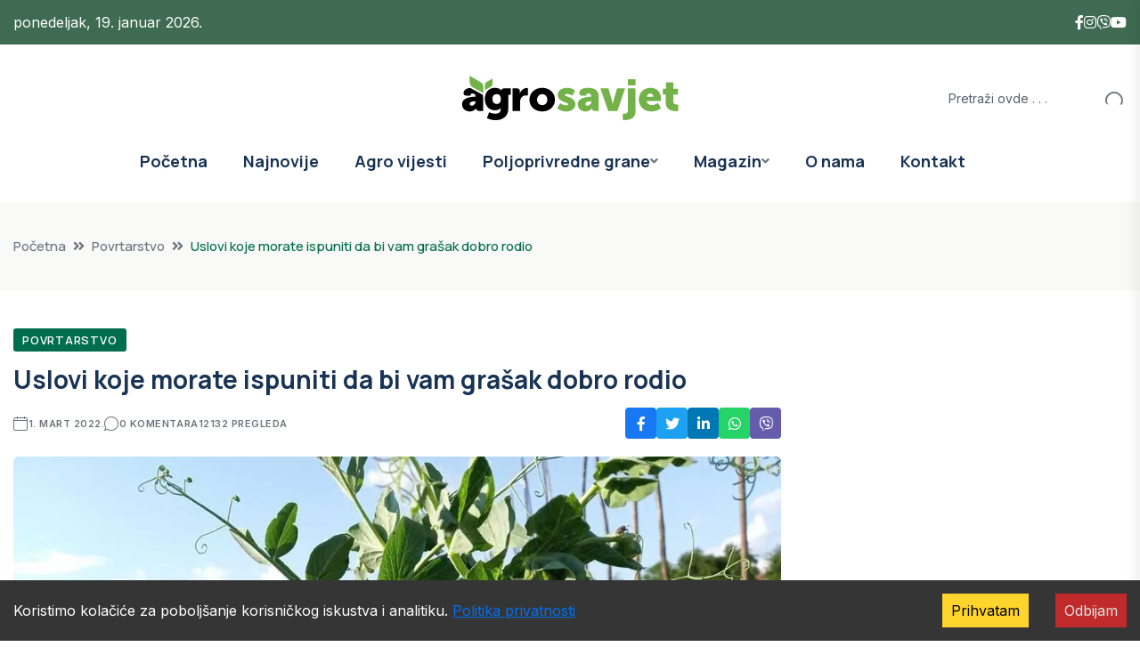

--- FILE ---
content_type: text/html; charset=utf-8
request_url: https://agrosavjet.com/uslovi-koje-morate-ispuniti-da-bi-vam-grasak-dobro-rodio
body_size: 26828
content:
<!DOCTYPE html><html lang="en" class="__variable_e97114 __variable_538739"><head><meta charSet="utf-8"/><meta name="viewport" content="width=device-width, initial-scale=1"/><link rel="preload" as="image" imageSrcSet="/_next/image?url=https%3A%2F%2Fuploads.agrosavjet.com%2Fuploads%2F2022%2F03%2Fgrasakk-large.webp&amp;w=1080&amp;q=75 1x, /_next/image?url=https%3A%2F%2Fuploads.agrosavjet.com%2Fuploads%2F2022%2F03%2Fgrasakk-large.webp&amp;w=2048&amp;q=75 2x"/><link rel="stylesheet" href="/_next/static/css/cf392581d77d4e46.css" data-precedence="next"/><link rel="stylesheet" href="/_next/static/css/a28a9a33feb11f1f.css" data-precedence="next"/><link rel="stylesheet" href="/_next/static/css/4618b91b5640274f.css" data-precedence="next"/><link rel="stylesheet" href="/_next/static/css/b561f30792cfbf59.css" data-precedence="next"/><link rel="stylesheet" href="/_next/static/css/c77c1afcd97a4164.css" data-precedence="next"/><link rel="stylesheet" href="/_next/static/css/9f8021f137d0f714.css" data-precedence="next"/><link rel="stylesheet" href="/_next/static/css/f5a07216c761c518.css" data-precedence="next"/><link rel="stylesheet" href="/_next/static/css/b8bddb11651ea876.css" data-precedence="next"/><link rel="stylesheet" href="/_next/static/css/0546c38a1f0a7339.css" data-precedence="next"/><link rel="preload" as="script" fetchPriority="low" href="/_next/static/chunks/webpack-53d21a6d77d1a711.js"/><script src="/_next/static/chunks/4bd1b696-f785427dddbba9fb.js" async=""></script><script src="/_next/static/chunks/1255-404bb8de49c90395.js" async=""></script><script src="/_next/static/chunks/main-app-1bd7c21f703e4572.js" async=""></script><script src="/_next/static/chunks/2619-3c9e02e22d10480a.js" async=""></script><script src="/_next/static/chunks/1356-91eb0cc4bec31d42.js" async=""></script><script src="/_next/static/chunks/4412-1d7393ca5d89c18a.js" async=""></script><script src="/_next/static/chunks/app/layout-f8ba49a70f3f72e3.js" async=""></script><script src="/_next/static/chunks/app/error-e7257a7d7e85acba.js" async=""></script><script src="/_next/static/chunks/5263-db37eff83da2e026.js" async=""></script><script src="/_next/static/chunks/9427-1e76f77cb667c3c3.js" async=""></script><script src="/_next/static/chunks/5639-446111cd7ebad0f2.js" async=""></script><script src="/_next/static/chunks/app/page-87c21f6a688917c5.js" async=""></script><script src="/_next/static/chunks/1297-4474495fea5fe054.js" async=""></script><script src="/_next/static/chunks/app/(posts)/%5Bslug%5D/page-0644aa4e210bd7b2.js" async=""></script><link rel="preload" href="https://www.googletagmanager.com/gtag/js?id=G-LB42XRPVPH" as="script"/><link rel="preload" href="https://pagead2.googlesyndication.com/pagead/js/adsbygoogle.js?client=ca-pub-3613112356278197" as="script" crossorigin=""/><meta name="next-size-adjust" content=""/><title>Uslovi koje morate ispuniti da bi vam grašak dobro rodio | AgroSavjet | AgroSavjet</title><meta name="description" content="Grašak je biljka prohladne i vlažne klime, jarog, rjeđe ozimog karaktera. Povrtni ili baštenski grašak uglavnom je jara kultura."/><meta name="author" content="AgroSavjet Redakcija"/><meta name="keywords" content="poljoprivreda, agro vijesti, subvencije, uzgoj, stočarstvo, ratarstvo"/><meta name="robots" content="index, follow, max-image-preview:large"/><link rel="canonical" href="https://agrosavjet.com/uslovi-koje-morate-ispuniti-da-bi-vam-grasak-dobro-rodio"/><meta property="og:title" content="Uslovi koje morate ispuniti da bi vam grašak dobro rodio"/><meta property="og:description" content="Grašak je biljka prohladne i vlažne klime, jarog, rjeđe ozimog karaktera. Povrtni ili baštenski grašak uglavnom je jara kultura."/><meta property="og:url" content="https://agrosavjet.com/uslovi-koje-morate-ispuniti-da-bi-vam-grasak-dobro-rodio"/><meta property="og:site_name" content="AgroSavjet"/><meta property="og:image" content="https://uploads.agrosavjet.com/uploads/2022/03/grasakk-large.webp"/><meta property="og:image:width" content="1200"/><meta property="og:image:height" content="630"/><meta property="og:image:alt" content="Uslovi koje morate ispuniti da bi vam grašak dobro rodio"/><meta property="og:type" content="article"/><meta property="article:published_time" content="2022-03-01T19:57:14"/><meta name="twitter:card" content="summary_large_image"/><meta name="twitter:title" content="Uslovi koje morate ispuniti da bi vam grašak dobro rodio"/><meta name="twitter:description" content="Grašak je biljka prohladne i vlažne klime, jarog, rjeđe ozimog karaktera. Povrtni ili baštenski grašak uglavnom je jara kultura."/><meta name="twitter:image" content="https://uploads.agrosavjet.com/uploads/2022/03/grasakk-large.webp"/><link rel="icon" href="/favicon.ico"/><link rel="apple-touch-icon" href="/apple-icon.png"/><script src="/_next/static/chunks/polyfills-42372ed130431b0a.js" noModule=""></script></head><body class="__className_e97114"><div hidden=""><!--$--><!--/$--></div><!--$--><!--/$--><header class="header-style-four" role="banner"><div id="header-fixed-height" class=""></div><div class="header-top-wrap-three"><div class="container"><div class="row align-items-center"><div class="col-lg-6 col-md-8"><div class="header-top-left-two" style="color:white">ponedeljak, 19. januar 2026.</div></div><div class="col-lg-6 col-md-4"><div class="header-top-right-two"><div class="social-links"><ul class="clearfix list-wrap d-flex align-items-center" style="gap:20px"><li><a href="https://www.facebook.com/AgroSavjet"><i class="fab fa-facebook-f" style="color:#fff"></i></a></li><li><a href="https://www.instagram.com/AgroSavjet"><i class="fab fa-instagram" style="color:#fff"></i></a></li><li><a href="https://invite.viber.com/?g2=AQAtAMabBIMyVkzwQQx7HYPxQzzSwWW4UwfuGwCyvqpxnw3XPTmRa2mYtMdCwhw7"><i class="fab fa-viber" style="color:#fff"></i></a></li><li><a href="https://www.youtube.com/@agrosavjet681"><i class="fab fa-youtube" style="color:#fff"></i></a></li></ul></div></div></div></div></div></div><div class="header-logo-area-two"><div class="container"><div class="row align-items-center"><div class="col-lg-4 d-flex justify-content-start"></div><div class="col-lg-4 text-center"><div class="logo"><a href="/"><img alt="Logo" loading="lazy" width="1051" height="216" decoding="async" data-nimg="1" style="color:transparent" src="/_next/static/media/agro_savjet_crni.8ce24513.svg"/></a></div><div class="logo d-none"><a href="/"><img alt="Logo" loading="lazy" width="1051" height="216" decoding="async" data-nimg="1" style="color:transparent" src="/_next/static/media/agro_savjet_bjeli.ac0d7190.svg"/></a></div></div><div class="col-lg-4 d-flex justify-content-end"><div class="header-search-wrap header-search-wrap-three"><form class="d-flex"><input type="text" placeholder="Pretraži ovde . . ." value=""/><button type="submit" class="btn"><i class="flaticon-search"></i></button></form></div></div></div></div></div><div id="sticky-header" class="menu-area menu-style-four "><div class="container"><div class="row"><div class="col-12"><div class="menu-wrap"><nav class="menu-nav" style="display:flex;align-items:center;justify-content:space-between" aria-label="Main navigation"><div style="display:flex;align-items:center"><div class="logo"><a aria-label="Go to homepage" href="/"><img alt="Logo" fetchPriority="high" width="1051" height="216" decoding="async" data-nimg="1" style="color:transparent;width:auto;height:60px" src="/_next/static/media/agro_savjet_crni.8ce24513.svg"/></a></div><div class="logo d-none"><a aria-label="Go to homepage" href="/"><img alt="Logo" loading="lazy" width="1051" height="216" decoding="async" data-nimg="1" style="color:transparent;width:auto;height:60px" src="/_next/static/media/agro_savjet_bjeli.ac0d7190.svg"/></a></div></div><div class="navbar-wrap main-menu d-none d-lg-flex"><ul class="navigation"><li class=""><a href="/">Početna</a></li><li class=" "><a href="/category/najnovije">Najnovije</a></li><li class=" "><a href="/category/agro-vijesti">Agro vijesti</a></li><li class="menu-item-has-children "><a href="/category/poljoprivredne-grane">Poljoprivredne grane</a><div class="dropdown-btn"><span class="fas fa-angle-down"></span></div><ul class="sub-menu "><li class=" "><a href="/category/poljoprivredne-grane/povrtarstvo"><span>Povrtarstvo</span></a></li><li class=" "><a href="/category/poljoprivredne-grane/vocarstvo"><span>Voćarstvo</span></a></li><li class=" "><a href="/category/poljoprivredne-grane/ratarstvo"><span>Ratarstvo</span></a></li><li class=" "><a href="/category/poljoprivredne-grane/organska-proizvodnja"><span>Organska proizvodnja</span></a></li><li class=" "><a href="/category/poljoprivredne-grane/zastita-i-ishrana-biljaka"><span>Zaštita i ishrana biljaka</span></a></li><li class=" "><a href="/category/poljoprivredne-grane/zivinarstvo"><span>Živinarstvo</span></a></li><li class=" "><a href="/category/poljoprivredne-grane/stocarstvo"><span>Stočarstvo</span></a></li><li class=" "><a href="/category/poljoprivredne-grane/pcelarstvo"><span>Pčelarstvo</span></a></li><li class=" "><a href="/category/poljoprivredne-grane/mehanizacija"><span>Mehanizacija</span></a></li><li class=" "><a href="/category/poljoprivredne-grane/vinogradarstvo"><span>Vinogradarstvo</span></a></li><li class=" "><a href="/category/poljoprivredne-grane/ukrasno-i-ljekovito-bilje"><span>Ukrasno i ljekovito bilje</span></a></li><li class=" "><a href="/category/poljoprivredne-grane/zemljiste"><span>Zemljište</span></a></li><li class=" "><a href="/category/poljoprivredne-grane/agro-savjet"><span>Agro Savjet</span></a></li><li class=" "><a href="/category/poljoprivredne-grane/video"><span>Video</span></a></li></ul></li><li class="menu-item-has-children "><a href="/category/magazin">Magazin</a><div class="dropdown-btn"><span class="fas fa-angle-down"></span></div><ul class="sub-menu "><li class=" "><a href="/category/magazin/price-sa-sela"><span>Priče sa sela</span></a></li><li class=" "><a href="/category/magazin/zdravlje-i-ishrana"><span>Zdravlje i ishrana</span></a></li><li class=" "><a href="/category/magazin/kucniljubimci"><span>Kućni ljubimci</span></a></li><li class=" "><a href="/category/magazin/zanimljivost"><span>Zanimljivosti</span></a></li></ul></li><li class=" "><a href="/o-nama">O nama</a></li><li class=" "><a href="/kontakt">Kontakt</a></li></ul></div><button class="mobile-nav-toggler d-lg-none mobile-hamburger" aria-label="Open mobile menu" aria-expanded="false" aria-controls="mobile-menu"><span class="hamburger"><span class="bar"></span><span class="bar"></span><span class="bar"></span></span></button><div class="d-none d-lg-block" style="width:40px"></div></nav></div></div></div></div></div></header><div class=""><div class="mobile-menu"><nav class="menu-box"><div class="close-btn"><i class="fas fa-times"></i></div><div class="nav-logo"><a href="/"><img alt="Logo" loading="lazy" width="1051" height="216" decoding="async" data-nimg="1" style="color:transparent" src="/_next/static/media/agro_savjet_crni.8ce24513.svg"/></a></div><div class="nav-logo d-none"><a href="/"><img alt="Logo" loading="lazy" width="1051" height="216" decoding="async" data-nimg="1" style="color:transparent" src="/_next/static/media/agro_savjet_bjeli.ac0d7190.svg"/></a></div><div class="mobile-search"><form><input type="text" placeholder="Search here..."/><button><i class="flaticon-search"></i></button></form></div><div class="menu-outer"><ul class="navigation"><li class=""><a href="/">Početna</a></li><li class=" "><a href="/category/najnovije">Najnovije</a></li><li class=" "><a href="/category/agro-vijesti">Agro vijesti</a></li><li class="menu-item-has-children "><a href="/category/poljoprivredne-grane">Poljoprivredne grane</a><div class="dropdown-btn"><span class="fas fa-angle-down"></span></div><ul class="sub-menu "><li class=" "><a href="/category/poljoprivredne-grane/povrtarstvo"><span>Povrtarstvo</span></a></li><li class=" "><a href="/category/poljoprivredne-grane/vocarstvo"><span>Voćarstvo</span></a></li><li class=" "><a href="/category/poljoprivredne-grane/ratarstvo"><span>Ratarstvo</span></a></li><li class=" "><a href="/category/poljoprivredne-grane/organska-proizvodnja"><span>Organska proizvodnja</span></a></li><li class=" "><a href="/category/poljoprivredne-grane/zastita-i-ishrana-biljaka"><span>Zaštita i ishrana biljaka</span></a></li><li class=" "><a href="/category/poljoprivredne-grane/zivinarstvo"><span>Živinarstvo</span></a></li><li class=" "><a href="/category/poljoprivredne-grane/stocarstvo"><span>Stočarstvo</span></a></li><li class=" "><a href="/category/poljoprivredne-grane/pcelarstvo"><span>Pčelarstvo</span></a></li><li class=" "><a href="/category/poljoprivredne-grane/mehanizacija"><span>Mehanizacija</span></a></li><li class=" "><a href="/category/poljoprivredne-grane/vinogradarstvo"><span>Vinogradarstvo</span></a></li><li class=" "><a href="/category/poljoprivredne-grane/ukrasno-i-ljekovito-bilje"><span>Ukrasno i ljekovito bilje</span></a></li><li class=" "><a href="/category/poljoprivredne-grane/zemljiste"><span>Zemljište</span></a></li><li class=" "><a href="/category/poljoprivredne-grane/agro-savjet"><span>Agro Savjet</span></a></li><li class=" "><a href="/category/poljoprivredne-grane/video"><span>Video</span></a></li></ul></li><li class="menu-item-has-children "><a href="/category/magazin">Magazin</a><div class="dropdown-btn"><span class="fas fa-angle-down"></span></div><ul class="sub-menu "><li class=" "><a href="/category/magazin/price-sa-sela"><span>Priče sa sela</span></a></li><li class=" "><a href="/category/magazin/zdravlje-i-ishrana"><span>Zdravlje i ishrana</span></a></li><li class=" "><a href="/category/magazin/kucniljubimci"><span>Kućni ljubimci</span></a></li><li class=" "><a href="/category/magazin/zanimljivost"><span>Zanimljivosti</span></a></li></ul></li><li class=" "><a href="/o-nama">O nama</a></li><li class=" "><a href="/kontakt">Kontakt</a></li></ul></div><div class="social-links"><ul class="clearfix list-wrap"><li><a href="https://www.facebook.com/AgroSavjet"><i class="fab fa-facebook-f"></i></a></li><li><a href="https://www.instagram.com/AgroSavjet"><i class="fab fa-instagram"></i></a></li><li><a href="https://invite.viber.com/?g2=AQAtAMabBIMyVkzwQQx7HYPxQzzSwWW4UwfuGwCyvqpxnw3XPTmRa2mYtMdCwhw7" target="_blank" rel="noopener noreferrer"><i class="fab fa-viber"></i></a></li><li><a href="https://www.youtube.com/@agrosavjet681"><i class="fab fa-youtube"></i></a></li></ul></div></nav></div><div class="menu-backdrop"></div></div><main><script type="application/ld+json" id="json-ld-article">{"@context":"https://schema.org","@type":"NewsArticle","headline":"Uslovi koje morate ispuniti da bi vam grašak dobro rodio","image":["https://uploads.agrosavjet.com/uploads/2022/03/grasakk-large.webp"],"datePublished":"2022-03-01T18:57:14.000Z","dateModified":"2025-12-16T22:13:08.000Z","author":[{"@type":"Person","name":"AgroSavjet"}],"publisher":{"@type":"Organization","name":"AgroSavjet","logo":{"@type":"ImageObject","url":"https://agrosavjet.com/logo.png"}}}</script><script type="application/ld+json" id="json-ld-breadcrumbs">{"@context":"https://schema.org","@type":"BreadcrumbList","itemListElement":[{"@type":"ListItem","position":1,"name":"Početna","item":"https://agrosavjet.com/"},{"@type":"ListItem","position":2,"name":"Povrtarstvo","item":"https://agrosavjet.com/category/povrtarstvo"},{"@type":"ListItem","position":3,"name":"Uslovi koje morate ispuniti da bi vam grašak dobro rodio","item":"https://agrosavjet.com/uslovi-koje-morate-ispuniti-da-bi-vam-grasak-dobro-rodio"}]}</script><main class="fix"><div class="breadcrumb-area "><div class="container"><div class="row"><div class="col-lg-12"><div class="breadcrumb-content"><nav aria-label="breadcrumb"><ol class="breadcrumb"><li class="breadcrumb-item "><a href="/">Početna</a></li><li class="breadcrumb-item "><a href="/category/povrtarstvo">Povrtarstvo</a></li><li class="breadcrumb-item active" aria-current="page">Uslovi koje morate ispuniti da bi vam grašak dobro rodio</li></ol></nav></div></div></div></div><script type="application/ld+json">{"@context":"https://schema.org","@type":"BreadcrumbList","itemListElement":[{"@type":"ListItem","position":1,"name":"Početna","item":"/"},{"@type":"ListItem","position":2,"name":"Povrtarstvo","item":"/category/povrtarstvo"},{"@type":"ListItem","position":3,"name":"Uslovi koje morate ispuniti da bi vam grašak dobro rodio","item":"/uslovi-koje-morate-ispuniti-da-bi-vam-grasak-dobro-rodio"}]}</script></div><section class="blog-details-area pt-40 pb-40"><div class="container"><div class="author-inner-wrap"><div class="row justify-content-center"><div class="col-70 "><div class="blog-details-wrap"><div class="blog-details-content"><div class="blog-details-content-top"><a class="post-tag" href="/category/povrtarstvo">Povrtarstvo</a><h1 class="title">Uslovi koje morate ispuniti da bi vam grašak dobro rodio</h1><div class="bd-content-inner"><div class="blog-post-meta"><ul class="list-wrap" role="list"><li><i class="flaticon-calendar" aria-hidden="true"></i><time dateTime="2022-03-01T00:00:00.000Z">1. mart 2022.</time></li><li><i class="flaticon-chat" aria-hidden="true"></i>0<!-- --> komentara</li><li><i class="flaticon-view"></i>12132<!-- --> pregleda</li></ul></div><div class="blog-details-social"></div></div></div><div class="blog-details-thumb"><img alt="grašak" width="1000" height="667" decoding="async" data-nimg="1" class="w-full h-auto object-cover" style="color:transparent" srcSet="/_next/image?url=https%3A%2F%2Fuploads.agrosavjet.com%2Fuploads%2F2022%2F03%2Fgrasakk-large.webp&amp;w=1080&amp;q=75 1x, /_next/image?url=https%3A%2F%2Fuploads.agrosavjet.com%2Fuploads%2F2022%2F03%2Fgrasakk-large.webp&amp;w=2048&amp;q=75 2x" src="/_next/image?url=https%3A%2F%2Fuploads.agrosavjet.com%2Fuploads%2F2022%2F03%2Fgrasakk-large.webp&amp;w=2048&amp;q=75"/></div><div class="blog-content-with-ads text-lg text-gray-700 leading-relaxed"><div class="prose max-w-none mb-4"><strong>Grašak je biljka prohladne i vlažne klime, jarog, rjeđe ozimog karaktera. Povrtni ili baštenski grašak uglavnom je jara kultura.</strong>
<h3>Toplota</h3>
Sjeme počinje da klija već na 2°C kod sorti okruglog i glatkog zrna (<em>var. vulgare</em>), dok sorte smežuranog sjemena (<em>var. medullare</em>) počinju da klijaju tek na 4-6°C. Optimalna temperatura nicanja je oko 20°C. Minimalna temperatura rasta graška je 4,5°C. Optimalne temperature tokom nicanja su različite. U fazi cvjetanja 16-20°C, a u vrijeme obrazovanja plodova 16-22°C. Noćne temperature treba da budu niže za oko 10°C od dnevne. Temperature iznad 25°C su štetne, a rast se zaustavlja na 35°C.</p></div><div style="min-height:250px;margin-bottom:1rem"><ins class="adsbygoogle" style="display:block;text-align:center;width:100%" data-ad-client="ca-pub-3613112356278197" data-ad-slot="7932625792" data-ad-format="fluid" data-ad-layout="in-article"></ins></div><div class="prose max-w-none mb-4"><p>Mlade biljke graška, prije cvjetanja, izdrže kratkotrajne mrazeve do -6°C. Ukupna potreba sorti graška za toplotom često se izražava u toplotnim jedinicama, tj. sumom srednjih dnevnih temperatura smanjenih za minimalnu temperaturu rasta (4,5°C) od sjetve do tehnološke zrelosti.</p></div><div class="prose max-w-none mb-4"><p>U našim klimatskim uslovima ta suma kreće se od 600 do 1000 toplotnih jedinica, zavisno od sorte.
<blockquote class="td_quote_box td_box_center"><strong>Pročitajte:<a title="Lima pasulj – Grašak, boranija, pasulj sve u jednoj sorti" href="https://agrosavjet.com/lima-pasulj-grasak-boranija-pasulj-sve-u-jednoj-sorti/" rel="bookmark">Lima pasulj – Grašak, boranija, pasulj sve u jednoj sorti</a></strong></blockquote>
<h3>Svjetlost</h3>
Grašak je biljka koja zahtjeva intenzivnu osvjetljenost. Ukoliko su biljke zasjenjene, dolazi do izduživanja stabla, a cvjetanje i sazrijevanje kasni. Većina sorti graška reaguju kao biljke dugog dana, ali je za njegovo puno razviće dovoljan i dan od 12 časova. Svjetlost je naročito značajna u periodu cvjetanja i zametanja mahuna i sjemena.
<h3>Vlaga</h3>
U toku vegetacionog perioda potrebe biljke graška za vlagom su dosta velike, te se visok prinos i kvalitet zrna može postići samo u optimalnim uslovima vlage zemljišta i vazduha.</p></div><div style="min-height:250px;margin-bottom:1rem"><ins class="adsbygoogle" style="display:block;text-align:center;width:100%" data-ad-client="ca-pub-3613112356278197" data-ad-slot="1453907736" data-ad-format="fluid" data-ad-layout="in-article"></ins></div><div class="prose max-w-none mb-4"><p>Optimalna vlažnost zemljišta je 60-80%. Međutim, ako je zemljište previše vlažno usjev graška vrlo brzo propada. Ovu činjenicu treba imati u vidu pri izboru mjesta i položaja za proizvodnju graška.</p></div><div class="prose max-w-none mb-4"><p>Niska relativna vlažnost vazduha (ispod 60%) i suvi vjetrovi veoma su štetni. Isto tako suviše vlažan vazduh usporava razviće i stvara povoljne uslove za razvoj bolesti.
<blockquote class="td_quote_box td_box_center"><strong>Pročitajte:<a title="ŽIŽAK – Štetočina koja uništava GRAŠAK, kako je spriječiti?" href="https://agrosavjet.com/zizak-stetocina-koja-unistava-grasak-kako-je-sprijeciti/" rel="bookmark">ŽIŽAK – Štetočina koja uništava GRAŠAK, kako je spriječiti?</a></strong></blockquote>
<h3>Zemljište</h3>
Grašak uspijeva na mnogim tipovima zemljišta, od lakših do težih. Raniju sjetvu graška potrebno je uvijek izvoditi na lakšem toplijem, a kasnije na nešto težem, ali dobro dreniranom zemljištu. Podvodna, zabaren i vrlo teška zemljišta nisu pogodna za proizvodnju graška. Najbolje uspijeva na slobo kiselom, neutralnom i slabo alkalnom zemljištu (pH 6-8).
<blockquote class="td_quote_box td_box_center">Litaratura: Gajenje povrća – Centar za povrtarstvo Smederevska Palanka – Autori: <em>Mr Živomir Miladinović; Dr Milan Damjanović; Dipl.inž.Stevan Brkić; Dr Živoslav Marković; Dr Dušan Stevanović; Mr Tatjana Sretenović – Rajičić; Mr Boguljub Zečević; Mr Radiša Đorđević; Mr Dragoljub Čorokalo; Dipl. inž. Ljiljana Stanković; Mr Milan Zdravković; Mr Jasmina Zdravković; Dr Nebojša Marinković; Dr Mirjana Mijatović; Mr Aleksa obradović; Dipl.inž. Milivoje Starčević; Dipl.inž. Branislav Milić; Dipl.inž. Vesna Todorović.</em></blockquote>
<div class="td-a-ad id_bottom_ad "></div>
&nbsp;</p></div><div class="prose max-w-none mb-4"><p>&nbsp;</p></div><div style="min-height:250px;margin-bottom:1rem"><ins class="adsbygoogle" style="display:block;text-align:center;width:100%" data-ad-client="ca-pub-3613112356278197" data-ad-slot="7451366528" data-ad-format="fluid" data-ad-layout="in-article"></ins></div></div><div class="flex w-full justify-between items-center mt-8 pt-4 border-t border-gray-100 text-sm text-gray-500 italic flex-nowrap"><div class="whitespace-nowrap overflow-hidden text-ellipsis max-w-[48%] text-right">Foto izvor:<!-- --> <a href="Foto: agrosavjet.com" target="_blank" rel="noopener noreferrer" class="underline hover:text-blue-600 transition-colors">Foto: agrosavjet.com</a></div></div><div class="blog-details-bottom mt-8 pd-16"><div class="row align-items-center"><div class="col-lg-6"><div class="post-tags"><h5 class="title">Tagovi: </h5><ul class="list-wrap"></ul></div></div><div class="col-lg-6"><div class="post-share"><h5 class="title">Podjeli:</h5></div></div></div></div></div><div class="pev-next-post-wrap"><div class="row"><div class="col-md-6" style="visibility:visible"><div class="post-item"><div class="thumb"><a aria-label="Idite na prethodnu objavu: Vrijeme je za sjetvu MLADOG KROMPIRA - Korisni savjeti za postizanje uspješnog roda ove godine" href="/vrijeme-je-za-sjetvu-mladog-krompira-korisni-savjeti-za-postizanje-uspjesnog-roda-ove-godine"><img alt="Vrijeme je za sjetvu MLADOG KROMPIRA - Korisni savjeti za postizanje uspješnog roda ove godine" loading="lazy" width="100" height="100" decoding="async" data-nimg="1" style="color:transparent" srcSet="/_next/image?url=https%3A%2F%2Fuploads.agrosavjet.com%2Fuploads%2F2022%2F03%2Fkrompir3-small.webp&amp;w=128&amp;q=75 1x, /_next/image?url=https%3A%2F%2Fuploads.agrosavjet.com%2Fuploads%2F2022%2F03%2Fkrompir3-small.webp&amp;w=256&amp;q=75 2x" src="/_next/image?url=https%3A%2F%2Fuploads.agrosavjet.com%2Fuploads%2F2022%2F03%2Fkrompir3-small.webp&amp;w=256&amp;q=75"/></a></div><div class="content"><span aria-hidden="true">Prethodna objava</span><h5 class="post-title"><a aria-label="Prethodna objava: Vrijeme je za sjetvu MLADOG KROMPIRA - Korisni savjeti za postizanje uspješnog roda ove godine" href="/vrijeme-je-za-sjetvu-mladog-krompira-korisni-savjeti-za-postizanje-uspjesnog-roda-ove-godine">Vrijeme je za sjetvu MLADOG KROMPIRA - Korisni savjeti za postizanje uspješnog roda ove godine</a></h5></div></div></div><div class="col-md-6" style="visibility:visible"><div class="post-item next-post"><div class="thumb"><a aria-label="Idite na sledeću objavu: Kako uspješno uzgojiti muškatnu tikvu" href="/kako-uspjesno-uzgojiti-muskatnu-tikvu"><img alt="Kako uspješno uzgojiti muškatnu tikvu" loading="lazy" width="100" height="100" decoding="async" data-nimg="1" style="color:transparent" srcSet="/_next/image?url=https%3A%2F%2Fuploads.agrosavjet.com%2Fuploads%2F2022%2F02%2Fmuskatna-tikva-small.webp&amp;w=128&amp;q=75 1x, /_next/image?url=https%3A%2F%2Fuploads.agrosavjet.com%2Fuploads%2F2022%2F02%2Fmuskatna-tikva-small.webp&amp;w=256&amp;q=75 2x" src="/_next/image?url=https%3A%2F%2Fuploads.agrosavjet.com%2Fuploads%2F2022%2F02%2Fmuskatna-tikva-small.webp&amp;w=256&amp;q=75"/></a></div><div class="content"><span aria-hidden="true">Sledeća objava</span><h5 class="post-title"><a aria-label="Sledeća objava: Kako uspješno uzgojiti muškatnu tikvu" href="/kako-uspjesno-uzgojiti-muskatnu-tikvu">Kako uspješno uzgojiti muškatnu tikvu</a></h5></div></div></div></div></div><div class="comments-wrap"><h3 class="comments-wrap-title">Nema komentara</h3></div><div class="comment-respond"><h3 class="comment-reply-title">Ostavi komentar</h3><form class="comment-form"><p class="comment-notes">Obavezna polja su označena *</p><div class="form-grp"><textarea name="content" placeholder="Komentar" required=""></textarea></div><div class="row"><div class="col-md-4"><div class="form-grp"><input type="text" placeholder="Ime *" required="" name="author" value=""/></div></div></div><button type="submit" class="btn btn-two" aria-busy="false" aria-label="Pošalji komentar">Pošalji komentar</button><div style="font-size:12px;opacity:0.6;margin-top:10px">Ovaj sajt je zaštićen reCAPTCHA tehnologijom i primenjuju se Google<!-- --> <a href="https://policies.google.com/privacy" target="_blank">Politika privatnosti</a> <!-- -->i<!-- --> <a href="https://policies.google.com/terms" target="_blank">Uslovi korišćenja</a>.</div></form></div><section class="related-posts-area" aria-labelledby="related-posts-title"><div class="w-full"><div class="w-full mb-6" id="related-posts-title"><div class="section-title-wrap mb-30"><div class="section-title"><h2 class="title">Povezani članci</h2></div><div class="section-title-line"></div></div></div><div class="related-posts-wrapper relative w-full"><div class="slick-slider w-full slick-initialized" dir="ltr"><div class="slick-list"><div class="slick-track" style="width:1433.3333333333335%;left:-100.00000000000001%"><div data-index="-3" tabindex="-1" class="slick-slide slick-cloned" aria-hidden="true" style="width:2.3255813953488373%"><div><div class="px-2 w-full" tabindex="-1" style="width:100%;display:inline-block"><div class="related-post-item"><a href="/ako-svaki-dan-odvojite-10-minuta-za-vas-paradajz-on-ce-radjati-bogato-do-kasne-jeseni-ovo-sprjecava-bolesti-i-podstice-rast-plodova"><img alt="paradajz" loading="lazy" width="400" height="267" decoding="async" data-nimg="1" class="fixed-img" style="color:transparent" srcSet="/_next/image?url=https%3A%2F%2Fuploads.agrosavjet.com%2Fuploads%2F2024%2F07%2Fparadajz-u-potoku-small.webp&amp;w=640&amp;q=75 1x, /_next/image?url=https%3A%2F%2Fuploads.agrosavjet.com%2Fuploads%2F2024%2F07%2Fparadajz-u-potoku-small.webp&amp;w=828&amp;q=75 2x" src="/_next/image?url=https%3A%2F%2Fuploads.agrosavjet.com%2Fuploads%2F2024%2F07%2Fparadajz-u-potoku-small.webp&amp;w=828&amp;q=75"/></a><div class="p-2"><h5><a href="/ako-svaki-dan-odvojite-10-minuta-za-vas-paradajz-on-ce-radjati-bogato-do-kasne-jeseni-ovo-sprjecava-bolesti-i-podstice-rast-plodova">Ako svaki dan odvojite 10 minuta za vaš paradajz, on će rađati bogato do kasne jeseni: Ovo sprječava bolesti i podstiče rast plodova</a></h5></div></div></div></div></div><div data-index="-2" tabindex="-1" class="slick-slide slick-cloned" aria-hidden="true" style="width:2.3255813953488373%"><div><div class="px-2 w-full" tabindex="-1" style="width:100%;display:inline-block"><div class="related-post-item"><a href="/kako-sacuvati-paradajz-od-plamenjace-na-prirodan-nacin-ovako-to-rade-iskusni-bastovani"><img alt="plamenjača paradajza" loading="lazy" width="400" height="267" decoding="async" data-nimg="1" class="fixed-img" style="color:transparent" srcSet="/_next/image?url=https%3A%2F%2Fuploads.agrosavjet.com%2Fuploads%2F2021%2F07%2Fplamenjaca-paradajza-1-small.webp&amp;w=640&amp;q=75 1x, /_next/image?url=https%3A%2F%2Fuploads.agrosavjet.com%2Fuploads%2F2021%2F07%2Fplamenjaca-paradajza-1-small.webp&amp;w=828&amp;q=75 2x" src="/_next/image?url=https%3A%2F%2Fuploads.agrosavjet.com%2Fuploads%2F2021%2F07%2Fplamenjaca-paradajza-1-small.webp&amp;w=828&amp;q=75"/></a><div class="p-2"><h5><a href="/kako-sacuvati-paradajz-od-plamenjace-na-prirodan-nacin-ovako-to-rade-iskusni-bastovani">Kako sačuvati paradajz od plamenjače na prirodan način? Ovako to rade iskusni baštovani</a></h5></div></div></div></div></div><div data-index="-1" tabindex="-1" class="slick-slide slick-cloned" aria-hidden="true" style="width:2.3255813953488373%"><div><div class="px-2 w-full" tabindex="-1" style="width:100%;display:inline-block"><div class="related-post-item"><a href="/spremite-se-za-vrele-ljetne-dane-kako-da-ustedite-na-vodi-za-zalivanje"><img alt="zalivanje luka" loading="lazy" width="400" height="267" decoding="async" data-nimg="1" class="fixed-img" style="color:transparent" srcSet="/_next/image?url=https%3A%2F%2Fuploads.agrosavjet.com%2Fuploads%2F2020%2F03%2Fluk-zalivanje-small.webp&amp;w=640&amp;q=75 1x, /_next/image?url=https%3A%2F%2Fuploads.agrosavjet.com%2Fuploads%2F2020%2F03%2Fluk-zalivanje-small.webp&amp;w=828&amp;q=75 2x" src="/_next/image?url=https%3A%2F%2Fuploads.agrosavjet.com%2Fuploads%2F2020%2F03%2Fluk-zalivanje-small.webp&amp;w=828&amp;q=75"/></a><div class="p-2"><h5><a href="/spremite-se-za-vrele-ljetne-dane-kako-da-ustedite-na-vodi-za-zalivanje">Spremite se za vrele ljetne dane - Kako da uštedite na vodi za zalivanje</a></h5></div></div></div></div></div><div data-index="0" class="slick-slide slick-active slick-current" tabindex="-1" aria-hidden="false" style="outline:none;width:2.3255813953488373%"><div><div class="px-2 w-full" tabindex="-1" style="width:100%;display:inline-block"><div class="related-post-item"><a href="/kada-sijati-paradajz-prema-mjeseevom-kalendaru-2026-godine"><img alt="Kada sijati paradajz prema mjesečevom kalendaru 2026. godine" loading="lazy" width="400" height="267" decoding="async" data-nimg="1" class="fixed-img" style="color:transparent" srcSet="/_next/image?url=https%3A%2F%2Fuploads.agrosavjet.com%2Fuploads%2F2025%2F12%2Fparadajz_mjesec-small-65db69cb.webp&amp;w=640&amp;q=75 1x, /_next/image?url=https%3A%2F%2Fuploads.agrosavjet.com%2Fuploads%2F2025%2F12%2Fparadajz_mjesec-small-65db69cb.webp&amp;w=828&amp;q=75 2x" src="/_next/image?url=https%3A%2F%2Fuploads.agrosavjet.com%2Fuploads%2F2025%2F12%2Fparadajz_mjesec-small-65db69cb.webp&amp;w=828&amp;q=75"/></a><div class="p-2"><h5><a href="/kada-sijati-paradajz-prema-mjeseevom-kalendaru-2026-godine">Kada sijati paradajz prema mjesečevom kalendaru 2026. godine</a></h5></div></div></div></div></div><div data-index="1" class="slick-slide slick-active" tabindex="-1" aria-hidden="false" style="outline:none;width:2.3255813953488373%"><div><div class="px-2 w-full" tabindex="-1" style="width:100%;display:inline-block"><div class="related-post-item"><a href="/paradajz-rasaditi-posle-graska-kupusa-i-luka-najbolje-pretkulture-za-visok-prinos"><img alt="Paradajz rasaditi posle graška, kupusa i luka – najbolje pretkulture za visok prinos" loading="lazy" width="400" height="300" decoding="async" data-nimg="1" class="fixed-img" style="color:transparent" srcSet="/_next/image?url=https%3A%2F%2Fuploads.agrosavjet.com%2Fuploads%2F2026%2F01%2F20210825_105127-small-dc3e3444.webp&amp;w=640&amp;q=75 1x, /_next/image?url=https%3A%2F%2Fuploads.agrosavjet.com%2Fuploads%2F2026%2F01%2F20210825_105127-small-dc3e3444.webp&amp;w=828&amp;q=75 2x" src="/_next/image?url=https%3A%2F%2Fuploads.agrosavjet.com%2Fuploads%2F2026%2F01%2F20210825_105127-small-dc3e3444.webp&amp;w=828&amp;q=75"/></a><div class="p-2"><h5><a href="/paradajz-rasaditi-posle-graska-kupusa-i-luka-najbolje-pretkulture-za-visok-prinos">Paradajz rasaditi posle graška, kupusa i luka – najbolje pretkulture za visok prinos</a></h5></div></div></div></div></div><div data-index="2" class="slick-slide slick-active" tabindex="-1" aria-hidden="false" style="outline:none;width:2.3255813953488373%"><div><div class="px-2 w-full" tabindex="-1" style="width:100%;display:inline-block"><div class="related-post-item"><a href="/tri-biljke-posadite-u-novembru-puna-basta-cekace-vas-na-proljece"><img alt="ljubičasti luk" loading="lazy" width="400" height="267" decoding="async" data-nimg="1" class="fixed-img" style="color:transparent" srcSet="/_next/image?url=https%3A%2F%2Fuploads.agrosavjet.com%2Fuploads%2F2024%2F06%2Fljubicasti-luk-small.webp&amp;w=640&amp;q=75 1x, /_next/image?url=https%3A%2F%2Fuploads.agrosavjet.com%2Fuploads%2F2024%2F06%2Fljubicasti-luk-small.webp&amp;w=828&amp;q=75 2x" src="/_next/image?url=https%3A%2F%2Fuploads.agrosavjet.com%2Fuploads%2F2024%2F06%2Fljubicasti-luk-small.webp&amp;w=828&amp;q=75"/></a><div class="p-2"><h5><a href="/tri-biljke-posadite-u-novembru-puna-basta-cekace-vas-na-proljece">Tri biljke posadite u novembru: Puna bašta čekaće vas na proljeće</a></h5></div></div></div></div></div><div data-index="3" class="slick-slide" tabindex="-1" aria-hidden="true" style="outline:none;width:2.3255813953488373%"><div><div class="px-2 w-full" tabindex="-1" style="width:100%;display:inline-block"><div class="related-post-item"><a href="/radovi-u-povrtnjaku-u-novembru"><img alt="sjetva povrća" loading="lazy" width="400" height="267" decoding="async" data-nimg="1" class="fixed-img" style="color:transparent" srcSet="/_next/image?url=https%3A%2F%2Fuploads.agrosavjet.com%2Fuploads%2F2024%2F02%2Fsjetva-povrca-basta-small.webp&amp;w=640&amp;q=75 1x, /_next/image?url=https%3A%2F%2Fuploads.agrosavjet.com%2Fuploads%2F2024%2F02%2Fsjetva-povrca-basta-small.webp&amp;w=828&amp;q=75 2x" src="/_next/image?url=https%3A%2F%2Fuploads.agrosavjet.com%2Fuploads%2F2024%2F02%2Fsjetva-povrca-basta-small.webp&amp;w=828&amp;q=75"/></a><div class="p-2"><h5><a href="/radovi-u-povrtnjaku-u-novembru">Radovi u povrtnjaku u novembru</a></h5></div></div></div></div></div><div data-index="4" class="slick-slide" tabindex="-1" aria-hidden="true" style="outline:none;width:2.3255813953488373%"><div><div class="px-2 w-full" tabindex="-1" style="width:100%;display:inline-block"><div class="related-post-item"><a href="/5-razloga-zasto-treba-posijati-luk-u-jesen-evo-kako-da-to-uradite-sto-bolje"><img alt="sadnja luka u jesen" loading="lazy" width="400" height="267" decoding="async" data-nimg="1" class="fixed-img" style="color:transparent" srcSet="/_next/image?url=https%3A%2F%2Fuploads.agrosavjet.com%2Fuploads%2F2023%2F09%2FSADNJA-LUKA4-small.webp&amp;w=640&amp;q=75 1x, /_next/image?url=https%3A%2F%2Fuploads.agrosavjet.com%2Fuploads%2F2023%2F09%2FSADNJA-LUKA4-small.webp&amp;w=828&amp;q=75 2x" src="/_next/image?url=https%3A%2F%2Fuploads.agrosavjet.com%2Fuploads%2F2023%2F09%2FSADNJA-LUKA4-small.webp&amp;w=828&amp;q=75"/></a><div class="p-2"><h5><a href="/5-razloga-zasto-treba-posijati-luk-u-jesen-evo-kako-da-to-uradite-sto-bolje">5 razloga zašto treba posijati luk u jesen : Evo kako da to uradite što bolje</a></h5></div></div></div></div></div><div data-index="5" class="slick-slide" tabindex="-1" aria-hidden="true" style="outline:none;width:2.3255813953488373%"><div><div class="px-2 w-full" tabindex="-1" style="width:100%;display:inline-block"><div class="related-post-item"><a href="/ne-smeta-im-hladnoca-ovo-je-7-vrsta-povrca-koje-ce-bez-problema-izdrzati-zimu"><img alt="Ne smeta im hladnoća - Ovo je 7 vrsta povrća koje će bez problema izdržati zimu" loading="lazy" width="400" height="225" decoding="async" data-nimg="1" class="fixed-img" style="color:transparent" srcSet="/_next/image?url=https%3A%2F%2Fuploads.agrosavjet.com%2Fuploads%2F2020%2F05%2Fkelj-small.webp&amp;w=640&amp;q=75 1x, /_next/image?url=https%3A%2F%2Fuploads.agrosavjet.com%2Fuploads%2F2020%2F05%2Fkelj-small.webp&amp;w=828&amp;q=75 2x" src="/_next/image?url=https%3A%2F%2Fuploads.agrosavjet.com%2Fuploads%2F2020%2F05%2Fkelj-small.webp&amp;w=828&amp;q=75"/></a><div class="p-2"><h5><a href="/ne-smeta-im-hladnoca-ovo-je-7-vrsta-povrca-koje-ce-bez-problema-izdrzati-zimu">Ne smeta im hladnoća - Ovo je 7 vrsta povrća koje će bez problema izdržati zimu</a></h5></div></div></div></div></div><div data-index="6" class="slick-slide" tabindex="-1" aria-hidden="true" style="outline:none;width:2.3255813953488373%"><div><div class="px-2 w-full" tabindex="-1" style="width:100%;display:inline-block"><div class="related-post-item"><a href="/povrce-u-septembru-9-vrsta-koje-mozete-posijati"><img alt="mladi luk u bašti" loading="lazy" width="400" height="267" decoding="async" data-nimg="1" class="fixed-img" style="color:transparent" srcSet="/_next/image?url=https%3A%2F%2Fuploads.agrosavjet.com%2Fuploads%2F2024%2F12%2Fmladiluk-small.webp&amp;w=640&amp;q=75 1x, /_next/image?url=https%3A%2F%2Fuploads.agrosavjet.com%2Fuploads%2F2024%2F12%2Fmladiluk-small.webp&amp;w=828&amp;q=75 2x" src="/_next/image?url=https%3A%2F%2Fuploads.agrosavjet.com%2Fuploads%2F2024%2F12%2Fmladiluk-small.webp&amp;w=828&amp;q=75"/></a><div class="p-2"><h5><a href="/povrce-u-septembru-9-vrsta-koje-mozete-posijati">Povrće u septembru: 9 vrsta koje možete posijati</a></h5></div></div></div></div></div><div data-index="7" class="slick-slide" tabindex="-1" aria-hidden="true" style="outline:none;width:2.3255813953488373%"><div><div class="px-2 w-full" tabindex="-1" style="width:100%;display:inline-block"><div class="related-post-item"><a href="/prirodno-djubrivo-za-obilan-rod-paradajza-sve-do-jeseni"><img alt="paradajza" loading="lazy" width="400" height="267" decoding="async" data-nimg="1" class="fixed-img" style="color:transparent" srcSet="/_next/image?url=https%3A%2F%2Fuploads.agrosavjet.com%2Fuploads%2F2024%2F01%2Fparadajz-plodd-small.webp&amp;w=640&amp;q=75 1x, /_next/image?url=https%3A%2F%2Fuploads.agrosavjet.com%2Fuploads%2F2024%2F01%2Fparadajz-plodd-small.webp&amp;w=828&amp;q=75 2x" src="/_next/image?url=https%3A%2F%2Fuploads.agrosavjet.com%2Fuploads%2F2024%2F01%2Fparadajz-plodd-small.webp&amp;w=828&amp;q=75"/></a><div class="p-2"><h5><a href="/prirodno-djubrivo-za-obilan-rod-paradajza-sve-do-jeseni">Prirodno đubrivo za obilan rod paradajza sve do jeseni</a></h5></div></div></div></div></div><div data-index="8" class="slick-slide" tabindex="-1" aria-hidden="true" style="outline:none;width:2.3255813953488373%"><div><div class="px-2 w-full" tabindex="-1" style="width:100%;display:inline-block"><div class="related-post-item"><a href="/basta-u-avgustu-sta-brati-i-saditi-kako-njegovati"><img alt="bašta" loading="lazy" width="400" height="267" decoding="async" data-nimg="1" class="fixed-img" style="color:transparent" srcSet="/_next/image?url=https%3A%2F%2Fuploads.agrosavjet.com%2Fuploads%2F2022%2F11%2Fbasta-vranici-small.webp&amp;w=640&amp;q=75 1x, /_next/image?url=https%3A%2F%2Fuploads.agrosavjet.com%2Fuploads%2F2022%2F11%2Fbasta-vranici-small.webp&amp;w=828&amp;q=75 2x" src="/_next/image?url=https%3A%2F%2Fuploads.agrosavjet.com%2Fuploads%2F2022%2F11%2Fbasta-vranici-small.webp&amp;w=828&amp;q=75"/></a><div class="p-2"><h5><a href="/basta-u-avgustu-sta-brati-i-saditi-kako-njegovati">Bašta u avgustu: Šta brati i saditi, kako njegovati?</a></h5></div></div></div></div></div><div data-index="9" class="slick-slide" tabindex="-1" aria-hidden="true" style="outline:none;width:2.3255813953488373%"><div><div class="px-2 w-full" tabindex="-1" style="width:100%;display:inline-block"><div class="related-post-item"><a href="/kasna-plamenjaca-u-avgustu-evo-kako-da-zastitite-paradajz-i-sprijecite-stetu"><img alt="Kasna plamenjača u avgustu? Evo kako da zaštitite paradajz i spriječite štetu!" loading="lazy" width="400" height="267" decoding="async" data-nimg="1" class="fixed-img" style="color:transparent" srcSet="/_next/image?url=https%3A%2F%2Fuploads.agrosavjet.com%2Fuploads%2F2025%2F07%2Fkasna-plamenjaca-small.webp&amp;w=640&amp;q=75 1x, /_next/image?url=https%3A%2F%2Fuploads.agrosavjet.com%2Fuploads%2F2025%2F07%2Fkasna-plamenjaca-small.webp&amp;w=828&amp;q=75 2x" src="/_next/image?url=https%3A%2F%2Fuploads.agrosavjet.com%2Fuploads%2F2025%2F07%2Fkasna-plamenjaca-small.webp&amp;w=828&amp;q=75"/></a><div class="p-2"><h5><a href="/kasna-plamenjaca-u-avgustu-evo-kako-da-zastitite-paradajz-i-sprijecite-stetu">Kasna plamenjača u avgustu? Evo kako da zaštitite paradajz i spriječite štetu!</a></h5></div></div></div></div></div><div data-index="10" class="slick-slide" tabindex="-1" aria-hidden="true" style="outline:none;width:2.3255813953488373%"><div><div class="px-2 w-full" tabindex="-1" style="width:100%;display:inline-block"><div class="related-post-item"><a href="/uz-ova-cetiri-savjeta-imacete-gomilu-tikvica-u-svojoj-basti"><img alt="navodnjavanje tikvica" loading="lazy" width="400" height="267" decoding="async" data-nimg="1" class="fixed-img" style="color:transparent" srcSet="/_next/image?url=https%3A%2F%2Fuploads.agrosavjet.com%2Fuploads%2F2024%2F06%2FTIKVICE22-small.webp&amp;w=640&amp;q=75 1x, /_next/image?url=https%3A%2F%2Fuploads.agrosavjet.com%2Fuploads%2F2024%2F06%2FTIKVICE22-small.webp&amp;w=828&amp;q=75 2x" src="/_next/image?url=https%3A%2F%2Fuploads.agrosavjet.com%2Fuploads%2F2024%2F06%2FTIKVICE22-small.webp&amp;w=828&amp;q=75"/></a><div class="p-2"><h5><a href="/uz-ova-cetiri-savjeta-imacete-gomilu-tikvica-u-svojoj-basti">Uz ova četiri savjeta, imaćete gomilu tikvica u svojoj bašti</a></h5></div></div></div></div></div><div data-index="11" class="slick-slide" tabindex="-1" aria-hidden="true" style="outline:none;width:2.3255813953488373%"><div><div class="px-2 w-full" tabindex="-1" style="width:100%;display:inline-block"><div class="related-post-item"><a href="/sta-da-radite-kada-paradajz-pocne-da-puca"><img alt="PARADAJZ PUCA" loading="lazy" width="400" height="267" decoding="async" data-nimg="1" class="fixed-img" style="color:transparent" srcSet="/_next/image?url=https%3A%2F%2Fuploads.agrosavjet.com%2Fuploads%2F2025%2F07%2FPUKOTINA-NA-PARDAJZU-small.webp&amp;w=640&amp;q=75 1x, /_next/image?url=https%3A%2F%2Fuploads.agrosavjet.com%2Fuploads%2F2025%2F07%2FPUKOTINA-NA-PARDAJZU-small.webp&amp;w=828&amp;q=75 2x" src="/_next/image?url=https%3A%2F%2Fuploads.agrosavjet.com%2Fuploads%2F2025%2F07%2FPUKOTINA-NA-PARDAJZU-small.webp&amp;w=828&amp;q=75"/></a><div class="p-2"><h5><a href="/sta-da-radite-kada-paradajz-pocne-da-puca">Šta da radite kada PARADAJZ počne da PUCA?</a></h5></div></div></div></div></div><div data-index="12" class="slick-slide" tabindex="-1" aria-hidden="true" style="outline:none;width:2.3255813953488373%"><div><div class="px-2 w-full" tabindex="-1" style="width:100%;display:inline-block"><div class="related-post-item"><a href="/kako-da-paradajz-pocrveni-najcesce-greske-koje-usporavaju-sazrijevanje"><img alt="zeleni paradajz" loading="lazy" width="400" height="267" decoding="async" data-nimg="1" class="fixed-img" style="color:transparent" srcSet="/_next/image?url=https%3A%2F%2Fuploads.agrosavjet.com%2Fuploads%2F2025%2F07%2Fzeleni-paradajz1-small.webp&amp;w=640&amp;q=75 1x, /_next/image?url=https%3A%2F%2Fuploads.agrosavjet.com%2Fuploads%2F2025%2F07%2Fzeleni-paradajz1-small.webp&amp;w=828&amp;q=75 2x" src="/_next/image?url=https%3A%2F%2Fuploads.agrosavjet.com%2Fuploads%2F2025%2F07%2Fzeleni-paradajz1-small.webp&amp;w=828&amp;q=75"/></a><div class="p-2"><h5><a href="/kako-da-paradajz-pocrveni-najcesce-greske-koje-usporavaju-sazrijevanje">Kako da paradajz pocrveni - najčešće greške koje usporavaju sazrijevanje</a></h5></div></div></div></div></div><div data-index="13" class="slick-slide" tabindex="-1" aria-hidden="true" style="outline:none;width:2.3255813953488373%"><div><div class="px-2 w-full" tabindex="-1" style="width:100%;display:inline-block"><div class="related-post-item"><a href="/malciranje-paradajza-manje-zalivanja-vise-hranljivih-materija"><img alt="malčiranje paradajza" loading="lazy" width="400" height="267" decoding="async" data-nimg="1" class="fixed-img" style="color:transparent" srcSet="/_next/image?url=https%3A%2F%2Fuploads.agrosavjet.com%2Fuploads%2F2025%2F07%2Fmalciranje-paradajza-small.webp&amp;w=640&amp;q=75 1x, /_next/image?url=https%3A%2F%2Fuploads.agrosavjet.com%2Fuploads%2F2025%2F07%2Fmalciranje-paradajza-small.webp&amp;w=828&amp;q=75 2x" src="/_next/image?url=https%3A%2F%2Fuploads.agrosavjet.com%2Fuploads%2F2025%2F07%2Fmalciranje-paradajza-small.webp&amp;w=828&amp;q=75"/></a><div class="p-2"><h5><a href="/malciranje-paradajza-manje-zalivanja-vise-hranljivih-materija">Malčiranje paradajza: Manje zalivanja, više hranljivih materija</a></h5></div></div></div></div></div><div data-index="14" class="slick-slide" tabindex="-1" aria-hidden="true" style="outline:none;width:2.3255813953488373%"><div><div class="px-2 w-full" tabindex="-1" style="width:100%;display:inline-block"><div class="related-post-item"><a href="/jedna-greska-i-krastavci-staju-s-rastom-a-novih-plodova-vise-nema"><img alt="berba krastavaca" loading="lazy" width="400" height="267" decoding="async" data-nimg="1" class="fixed-img" style="color:transparent" srcSet="/_next/image?url=https%3A%2F%2Fuploads.agrosavjet.com%2Fuploads%2F2025%2F07%2Fkrastavcici-small.webp&amp;w=640&amp;q=75 1x, /_next/image?url=https%3A%2F%2Fuploads.agrosavjet.com%2Fuploads%2F2025%2F07%2Fkrastavcici-small.webp&amp;w=828&amp;q=75 2x" src="/_next/image?url=https%3A%2F%2Fuploads.agrosavjet.com%2Fuploads%2F2025%2F07%2Fkrastavcici-small.webp&amp;w=828&amp;q=75"/></a><div class="p-2"><h5><a href="/jedna-greska-i-krastavci-staju-s-rastom-a-novih-plodova-vise-nema">Jedna greška – i krastavci staju s rastom, a novih plodova više nema!</a></h5></div></div></div></div></div><div data-index="15" class="slick-slide" tabindex="-1" aria-hidden="true" style="outline:none;width:2.3255813953488373%"><div><div class="px-2 w-full" tabindex="-1" style="width:100%;display:inline-block"><div class="related-post-item"><a href="/bijeli-luk-i-komsije-zasto-mu-jagode-povecavaju-glavice-a-koga-ne-podnosi"><img alt="bijeli luk" loading="lazy" width="400" height="267" decoding="async" data-nimg="1" class="fixed-img" style="color:transparent" srcSet="/_next/image?url=https%3A%2F%2Fuploads.agrosavjet.com%2Fuploads%2F2022%2F10%2Fbijeli-luk-rr-small.webp&amp;w=640&amp;q=75 1x, /_next/image?url=https%3A%2F%2Fuploads.agrosavjet.com%2Fuploads%2F2022%2F10%2Fbijeli-luk-rr-small.webp&amp;w=828&amp;q=75 2x" src="/_next/image?url=https%3A%2F%2Fuploads.agrosavjet.com%2Fuploads%2F2022%2F10%2Fbijeli-luk-rr-small.webp&amp;w=828&amp;q=75"/></a><div class="p-2"><h5><a href="/bijeli-luk-i-komsije-zasto-mu-jagode-povecavaju-glavice-a-koga-ne-podnosi">BIJELI LUK I KOMŠIJE: ZAŠTO MU JAGODE POVEĆAVAJU GLAVICE, A KOGA NE PODNOSI?</a></h5></div></div></div></div></div><div data-index="16" class="slick-slide" tabindex="-1" aria-hidden="true" style="outline:none;width:2.3255813953488373%"><div><div class="px-2 w-full" tabindex="-1" style="width:100%;display:inline-block"><div class="related-post-item"><a href="/zasto-ranije-smrdibube-nisu-pravile-toliku-stetu-da-li-su-to-one-iste-iz-djetinstva"><img alt="invazivne smrdibube u poljoprivredi" loading="lazy" width="400" height="267" decoding="async" data-nimg="1" class="fixed-img" style="color:transparent" srcSet="/_next/image?url=https%3A%2F%2Fuploads.agrosavjet.com%2Fuploads%2F2025%2F07%2Fsmrdibube-na-paradajzu-small.webp&amp;w=640&amp;q=75 1x, /_next/image?url=https%3A%2F%2Fuploads.agrosavjet.com%2Fuploads%2F2025%2F07%2Fsmrdibube-na-paradajzu-small.webp&amp;w=828&amp;q=75 2x" src="/_next/image?url=https%3A%2F%2Fuploads.agrosavjet.com%2Fuploads%2F2025%2F07%2Fsmrdibube-na-paradajzu-small.webp&amp;w=828&amp;q=75"/></a><div class="p-2"><h5><a href="/zasto-ranije-smrdibube-nisu-pravile-toliku-stetu-da-li-su-to-one-iste-iz-djetinstva">Zašto ranije smrdibube nisu pravile toliku štetu? Da li su to one iste iz djetinstva?</a></h5></div></div></div></div></div><div data-index="17" class="slick-slide" tabindex="-1" aria-hidden="true" style="outline:none;width:2.3255813953488373%"><div><div class="px-2 w-full" tabindex="-1" style="width:100%;display:inline-block"><div class="related-post-item"><a href="/ako-svaki-dan-odvojite-10-minuta-za-vas-paradajz-on-ce-radjati-bogato-do-kasne-jeseni-ovo-sprjecava-bolesti-i-podstice-rast-plodova"><img alt="paradajz" loading="lazy" width="400" height="267" decoding="async" data-nimg="1" class="fixed-img" style="color:transparent" srcSet="/_next/image?url=https%3A%2F%2Fuploads.agrosavjet.com%2Fuploads%2F2024%2F07%2Fparadajz-u-potoku-small.webp&amp;w=640&amp;q=75 1x, /_next/image?url=https%3A%2F%2Fuploads.agrosavjet.com%2Fuploads%2F2024%2F07%2Fparadajz-u-potoku-small.webp&amp;w=828&amp;q=75 2x" src="/_next/image?url=https%3A%2F%2Fuploads.agrosavjet.com%2Fuploads%2F2024%2F07%2Fparadajz-u-potoku-small.webp&amp;w=828&amp;q=75"/></a><div class="p-2"><h5><a href="/ako-svaki-dan-odvojite-10-minuta-za-vas-paradajz-on-ce-radjati-bogato-do-kasne-jeseni-ovo-sprjecava-bolesti-i-podstice-rast-plodova">Ako svaki dan odvojite 10 minuta za vaš paradajz, on će rađati bogato do kasne jeseni: Ovo sprječava bolesti i podstiče rast plodova</a></h5></div></div></div></div></div><div data-index="18" class="slick-slide" tabindex="-1" aria-hidden="true" style="outline:none;width:2.3255813953488373%"><div><div class="px-2 w-full" tabindex="-1" style="width:100%;display:inline-block"><div class="related-post-item"><a href="/kako-sacuvati-paradajz-od-plamenjace-na-prirodan-nacin-ovako-to-rade-iskusni-bastovani"><img alt="plamenjača paradajza" loading="lazy" width="400" height="267" decoding="async" data-nimg="1" class="fixed-img" style="color:transparent" srcSet="/_next/image?url=https%3A%2F%2Fuploads.agrosavjet.com%2Fuploads%2F2021%2F07%2Fplamenjaca-paradajza-1-small.webp&amp;w=640&amp;q=75 1x, /_next/image?url=https%3A%2F%2Fuploads.agrosavjet.com%2Fuploads%2F2021%2F07%2Fplamenjaca-paradajza-1-small.webp&amp;w=828&amp;q=75 2x" src="/_next/image?url=https%3A%2F%2Fuploads.agrosavjet.com%2Fuploads%2F2021%2F07%2Fplamenjaca-paradajza-1-small.webp&amp;w=828&amp;q=75"/></a><div class="p-2"><h5><a href="/kako-sacuvati-paradajz-od-plamenjace-na-prirodan-nacin-ovako-to-rade-iskusni-bastovani">Kako sačuvati paradajz od plamenjače na prirodan način? Ovako to rade iskusni baštovani</a></h5></div></div></div></div></div><div data-index="19" class="slick-slide" tabindex="-1" aria-hidden="true" style="outline:none;width:2.3255813953488373%"><div><div class="px-2 w-full" tabindex="-1" style="width:100%;display:inline-block"><div class="related-post-item"><a href="/spremite-se-za-vrele-ljetne-dane-kako-da-ustedite-na-vodi-za-zalivanje"><img alt="zalivanje luka" loading="lazy" width="400" height="267" decoding="async" data-nimg="1" class="fixed-img" style="color:transparent" srcSet="/_next/image?url=https%3A%2F%2Fuploads.agrosavjet.com%2Fuploads%2F2020%2F03%2Fluk-zalivanje-small.webp&amp;w=640&amp;q=75 1x, /_next/image?url=https%3A%2F%2Fuploads.agrosavjet.com%2Fuploads%2F2020%2F03%2Fluk-zalivanje-small.webp&amp;w=828&amp;q=75 2x" src="/_next/image?url=https%3A%2F%2Fuploads.agrosavjet.com%2Fuploads%2F2020%2F03%2Fluk-zalivanje-small.webp&amp;w=828&amp;q=75"/></a><div class="p-2"><h5><a href="/spremite-se-za-vrele-ljetne-dane-kako-da-ustedite-na-vodi-za-zalivanje">Spremite se za vrele ljetne dane - Kako da uštedite na vodi za zalivanje</a></h5></div></div></div></div></div><div data-index="20" tabindex="-1" class="slick-slide slick-cloned" aria-hidden="true" style="width:2.3255813953488373%"><div><div class="px-2 w-full" tabindex="-1" style="width:100%;display:inline-block"><div class="related-post-item"><a href="/kada-sijati-paradajz-prema-mjeseevom-kalendaru-2026-godine"><img alt="Kada sijati paradajz prema mjesečevom kalendaru 2026. godine" loading="lazy" width="400" height="267" decoding="async" data-nimg="1" class="fixed-img" style="color:transparent" srcSet="/_next/image?url=https%3A%2F%2Fuploads.agrosavjet.com%2Fuploads%2F2025%2F12%2Fparadajz_mjesec-small-65db69cb.webp&amp;w=640&amp;q=75 1x, /_next/image?url=https%3A%2F%2Fuploads.agrosavjet.com%2Fuploads%2F2025%2F12%2Fparadajz_mjesec-small-65db69cb.webp&amp;w=828&amp;q=75 2x" src="/_next/image?url=https%3A%2F%2Fuploads.agrosavjet.com%2Fuploads%2F2025%2F12%2Fparadajz_mjesec-small-65db69cb.webp&amp;w=828&amp;q=75"/></a><div class="p-2"><h5><a href="/kada-sijati-paradajz-prema-mjeseevom-kalendaru-2026-godine">Kada sijati paradajz prema mjesečevom kalendaru 2026. godine</a></h5></div></div></div></div></div><div data-index="21" tabindex="-1" class="slick-slide slick-cloned" aria-hidden="true" style="width:2.3255813953488373%"><div><div class="px-2 w-full" tabindex="-1" style="width:100%;display:inline-block"><div class="related-post-item"><a href="/paradajz-rasaditi-posle-graska-kupusa-i-luka-najbolje-pretkulture-za-visok-prinos"><img alt="Paradajz rasaditi posle graška, kupusa i luka – najbolje pretkulture za visok prinos" loading="lazy" width="400" height="300" decoding="async" data-nimg="1" class="fixed-img" style="color:transparent" srcSet="/_next/image?url=https%3A%2F%2Fuploads.agrosavjet.com%2Fuploads%2F2026%2F01%2F20210825_105127-small-dc3e3444.webp&amp;w=640&amp;q=75 1x, /_next/image?url=https%3A%2F%2Fuploads.agrosavjet.com%2Fuploads%2F2026%2F01%2F20210825_105127-small-dc3e3444.webp&amp;w=828&amp;q=75 2x" src="/_next/image?url=https%3A%2F%2Fuploads.agrosavjet.com%2Fuploads%2F2026%2F01%2F20210825_105127-small-dc3e3444.webp&amp;w=828&amp;q=75"/></a><div class="p-2"><h5><a href="/paradajz-rasaditi-posle-graska-kupusa-i-luka-najbolje-pretkulture-za-visok-prinos">Paradajz rasaditi posle graška, kupusa i luka – najbolje pretkulture za visok prinos</a></h5></div></div></div></div></div><div data-index="22" tabindex="-1" class="slick-slide slick-cloned" aria-hidden="true" style="width:2.3255813953488373%"><div><div class="px-2 w-full" tabindex="-1" style="width:100%;display:inline-block"><div class="related-post-item"><a href="/tri-biljke-posadite-u-novembru-puna-basta-cekace-vas-na-proljece"><img alt="ljubičasti luk" loading="lazy" width="400" height="267" decoding="async" data-nimg="1" class="fixed-img" style="color:transparent" srcSet="/_next/image?url=https%3A%2F%2Fuploads.agrosavjet.com%2Fuploads%2F2024%2F06%2Fljubicasti-luk-small.webp&amp;w=640&amp;q=75 1x, /_next/image?url=https%3A%2F%2Fuploads.agrosavjet.com%2Fuploads%2F2024%2F06%2Fljubicasti-luk-small.webp&amp;w=828&amp;q=75 2x" src="/_next/image?url=https%3A%2F%2Fuploads.agrosavjet.com%2Fuploads%2F2024%2F06%2Fljubicasti-luk-small.webp&amp;w=828&amp;q=75"/></a><div class="p-2"><h5><a href="/tri-biljke-posadite-u-novembru-puna-basta-cekace-vas-na-proljece">Tri biljke posadite u novembru: Puna bašta čekaće vas na proljeće</a></h5></div></div></div></div></div><div data-index="23" tabindex="-1" class="slick-slide slick-cloned" aria-hidden="true" style="width:2.3255813953488373%"><div><div class="px-2 w-full" tabindex="-1" style="width:100%;display:inline-block"><div class="related-post-item"><a href="/radovi-u-povrtnjaku-u-novembru"><img alt="sjetva povrća" loading="lazy" width="400" height="267" decoding="async" data-nimg="1" class="fixed-img" style="color:transparent" srcSet="/_next/image?url=https%3A%2F%2Fuploads.agrosavjet.com%2Fuploads%2F2024%2F02%2Fsjetva-povrca-basta-small.webp&amp;w=640&amp;q=75 1x, /_next/image?url=https%3A%2F%2Fuploads.agrosavjet.com%2Fuploads%2F2024%2F02%2Fsjetva-povrca-basta-small.webp&amp;w=828&amp;q=75 2x" src="/_next/image?url=https%3A%2F%2Fuploads.agrosavjet.com%2Fuploads%2F2024%2F02%2Fsjetva-povrca-basta-small.webp&amp;w=828&amp;q=75"/></a><div class="p-2"><h5><a href="/radovi-u-povrtnjaku-u-novembru">Radovi u povrtnjaku u novembru</a></h5></div></div></div></div></div><div data-index="24" tabindex="-1" class="slick-slide slick-cloned" aria-hidden="true" style="width:2.3255813953488373%"><div><div class="px-2 w-full" tabindex="-1" style="width:100%;display:inline-block"><div class="related-post-item"><a href="/5-razloga-zasto-treba-posijati-luk-u-jesen-evo-kako-da-to-uradite-sto-bolje"><img alt="sadnja luka u jesen" loading="lazy" width="400" height="267" decoding="async" data-nimg="1" class="fixed-img" style="color:transparent" srcSet="/_next/image?url=https%3A%2F%2Fuploads.agrosavjet.com%2Fuploads%2F2023%2F09%2FSADNJA-LUKA4-small.webp&amp;w=640&amp;q=75 1x, /_next/image?url=https%3A%2F%2Fuploads.agrosavjet.com%2Fuploads%2F2023%2F09%2FSADNJA-LUKA4-small.webp&amp;w=828&amp;q=75 2x" src="/_next/image?url=https%3A%2F%2Fuploads.agrosavjet.com%2Fuploads%2F2023%2F09%2FSADNJA-LUKA4-small.webp&amp;w=828&amp;q=75"/></a><div class="p-2"><h5><a href="/5-razloga-zasto-treba-posijati-luk-u-jesen-evo-kako-da-to-uradite-sto-bolje">5 razloga zašto treba posijati luk u jesen : Evo kako da to uradite što bolje</a></h5></div></div></div></div></div><div data-index="25" tabindex="-1" class="slick-slide slick-cloned" aria-hidden="true" style="width:2.3255813953488373%"><div><div class="px-2 w-full" tabindex="-1" style="width:100%;display:inline-block"><div class="related-post-item"><a href="/ne-smeta-im-hladnoca-ovo-je-7-vrsta-povrca-koje-ce-bez-problema-izdrzati-zimu"><img alt="Ne smeta im hladnoća - Ovo je 7 vrsta povrća koje će bez problema izdržati zimu" loading="lazy" width="400" height="225" decoding="async" data-nimg="1" class="fixed-img" style="color:transparent" srcSet="/_next/image?url=https%3A%2F%2Fuploads.agrosavjet.com%2Fuploads%2F2020%2F05%2Fkelj-small.webp&amp;w=640&amp;q=75 1x, /_next/image?url=https%3A%2F%2Fuploads.agrosavjet.com%2Fuploads%2F2020%2F05%2Fkelj-small.webp&amp;w=828&amp;q=75 2x" src="/_next/image?url=https%3A%2F%2Fuploads.agrosavjet.com%2Fuploads%2F2020%2F05%2Fkelj-small.webp&amp;w=828&amp;q=75"/></a><div class="p-2"><h5><a href="/ne-smeta-im-hladnoca-ovo-je-7-vrsta-povrca-koje-ce-bez-problema-izdrzati-zimu">Ne smeta im hladnoća - Ovo je 7 vrsta povrća koje će bez problema izdržati zimu</a></h5></div></div></div></div></div><div data-index="26" tabindex="-1" class="slick-slide slick-cloned" aria-hidden="true" style="width:2.3255813953488373%"><div><div class="px-2 w-full" tabindex="-1" style="width:100%;display:inline-block"><div class="related-post-item"><a href="/povrce-u-septembru-9-vrsta-koje-mozete-posijati"><img alt="mladi luk u bašti" loading="lazy" width="400" height="267" decoding="async" data-nimg="1" class="fixed-img" style="color:transparent" srcSet="/_next/image?url=https%3A%2F%2Fuploads.agrosavjet.com%2Fuploads%2F2024%2F12%2Fmladiluk-small.webp&amp;w=640&amp;q=75 1x, /_next/image?url=https%3A%2F%2Fuploads.agrosavjet.com%2Fuploads%2F2024%2F12%2Fmladiluk-small.webp&amp;w=828&amp;q=75 2x" src="/_next/image?url=https%3A%2F%2Fuploads.agrosavjet.com%2Fuploads%2F2024%2F12%2Fmladiluk-small.webp&amp;w=828&amp;q=75"/></a><div class="p-2"><h5><a href="/povrce-u-septembru-9-vrsta-koje-mozete-posijati">Povrće u septembru: 9 vrsta koje možete posijati</a></h5></div></div></div></div></div><div data-index="27" tabindex="-1" class="slick-slide slick-cloned" aria-hidden="true" style="width:2.3255813953488373%"><div><div class="px-2 w-full" tabindex="-1" style="width:100%;display:inline-block"><div class="related-post-item"><a href="/prirodno-djubrivo-za-obilan-rod-paradajza-sve-do-jeseni"><img alt="paradajza" loading="lazy" width="400" height="267" decoding="async" data-nimg="1" class="fixed-img" style="color:transparent" srcSet="/_next/image?url=https%3A%2F%2Fuploads.agrosavjet.com%2Fuploads%2F2024%2F01%2Fparadajz-plodd-small.webp&amp;w=640&amp;q=75 1x, /_next/image?url=https%3A%2F%2Fuploads.agrosavjet.com%2Fuploads%2F2024%2F01%2Fparadajz-plodd-small.webp&amp;w=828&amp;q=75 2x" src="/_next/image?url=https%3A%2F%2Fuploads.agrosavjet.com%2Fuploads%2F2024%2F01%2Fparadajz-plodd-small.webp&amp;w=828&amp;q=75"/></a><div class="p-2"><h5><a href="/prirodno-djubrivo-za-obilan-rod-paradajza-sve-do-jeseni">Prirodno đubrivo za obilan rod paradajza sve do jeseni</a></h5></div></div></div></div></div><div data-index="28" tabindex="-1" class="slick-slide slick-cloned" aria-hidden="true" style="width:2.3255813953488373%"><div><div class="px-2 w-full" tabindex="-1" style="width:100%;display:inline-block"><div class="related-post-item"><a href="/basta-u-avgustu-sta-brati-i-saditi-kako-njegovati"><img alt="bašta" loading="lazy" width="400" height="267" decoding="async" data-nimg="1" class="fixed-img" style="color:transparent" srcSet="/_next/image?url=https%3A%2F%2Fuploads.agrosavjet.com%2Fuploads%2F2022%2F11%2Fbasta-vranici-small.webp&amp;w=640&amp;q=75 1x, /_next/image?url=https%3A%2F%2Fuploads.agrosavjet.com%2Fuploads%2F2022%2F11%2Fbasta-vranici-small.webp&amp;w=828&amp;q=75 2x" src="/_next/image?url=https%3A%2F%2Fuploads.agrosavjet.com%2Fuploads%2F2022%2F11%2Fbasta-vranici-small.webp&amp;w=828&amp;q=75"/></a><div class="p-2"><h5><a href="/basta-u-avgustu-sta-brati-i-saditi-kako-njegovati">Bašta u avgustu: Šta brati i saditi, kako njegovati?</a></h5></div></div></div></div></div><div data-index="29" tabindex="-1" class="slick-slide slick-cloned" aria-hidden="true" style="width:2.3255813953488373%"><div><div class="px-2 w-full" tabindex="-1" style="width:100%;display:inline-block"><div class="related-post-item"><a href="/kasna-plamenjaca-u-avgustu-evo-kako-da-zastitite-paradajz-i-sprijecite-stetu"><img alt="Kasna plamenjača u avgustu? Evo kako da zaštitite paradajz i spriječite štetu!" loading="lazy" width="400" height="267" decoding="async" data-nimg="1" class="fixed-img" style="color:transparent" srcSet="/_next/image?url=https%3A%2F%2Fuploads.agrosavjet.com%2Fuploads%2F2025%2F07%2Fkasna-plamenjaca-small.webp&amp;w=640&amp;q=75 1x, /_next/image?url=https%3A%2F%2Fuploads.agrosavjet.com%2Fuploads%2F2025%2F07%2Fkasna-plamenjaca-small.webp&amp;w=828&amp;q=75 2x" src="/_next/image?url=https%3A%2F%2Fuploads.agrosavjet.com%2Fuploads%2F2025%2F07%2Fkasna-plamenjaca-small.webp&amp;w=828&amp;q=75"/></a><div class="p-2"><h5><a href="/kasna-plamenjaca-u-avgustu-evo-kako-da-zastitite-paradajz-i-sprijecite-stetu">Kasna plamenjača u avgustu? Evo kako da zaštitite paradajz i spriječite štetu!</a></h5></div></div></div></div></div><div data-index="30" tabindex="-1" class="slick-slide slick-cloned" aria-hidden="true" style="width:2.3255813953488373%"><div><div class="px-2 w-full" tabindex="-1" style="width:100%;display:inline-block"><div class="related-post-item"><a href="/uz-ova-cetiri-savjeta-imacete-gomilu-tikvica-u-svojoj-basti"><img alt="navodnjavanje tikvica" loading="lazy" width="400" height="267" decoding="async" data-nimg="1" class="fixed-img" style="color:transparent" srcSet="/_next/image?url=https%3A%2F%2Fuploads.agrosavjet.com%2Fuploads%2F2024%2F06%2FTIKVICE22-small.webp&amp;w=640&amp;q=75 1x, /_next/image?url=https%3A%2F%2Fuploads.agrosavjet.com%2Fuploads%2F2024%2F06%2FTIKVICE22-small.webp&amp;w=828&amp;q=75 2x" src="/_next/image?url=https%3A%2F%2Fuploads.agrosavjet.com%2Fuploads%2F2024%2F06%2FTIKVICE22-small.webp&amp;w=828&amp;q=75"/></a><div class="p-2"><h5><a href="/uz-ova-cetiri-savjeta-imacete-gomilu-tikvica-u-svojoj-basti">Uz ova četiri savjeta, imaćete gomilu tikvica u svojoj bašti</a></h5></div></div></div></div></div><div data-index="31" tabindex="-1" class="slick-slide slick-cloned" aria-hidden="true" style="width:2.3255813953488373%"><div><div class="px-2 w-full" tabindex="-1" style="width:100%;display:inline-block"><div class="related-post-item"><a href="/sta-da-radite-kada-paradajz-pocne-da-puca"><img alt="PARADAJZ PUCA" loading="lazy" width="400" height="267" decoding="async" data-nimg="1" class="fixed-img" style="color:transparent" srcSet="/_next/image?url=https%3A%2F%2Fuploads.agrosavjet.com%2Fuploads%2F2025%2F07%2FPUKOTINA-NA-PARDAJZU-small.webp&amp;w=640&amp;q=75 1x, /_next/image?url=https%3A%2F%2Fuploads.agrosavjet.com%2Fuploads%2F2025%2F07%2FPUKOTINA-NA-PARDAJZU-small.webp&amp;w=828&amp;q=75 2x" src="/_next/image?url=https%3A%2F%2Fuploads.agrosavjet.com%2Fuploads%2F2025%2F07%2FPUKOTINA-NA-PARDAJZU-small.webp&amp;w=828&amp;q=75"/></a><div class="p-2"><h5><a href="/sta-da-radite-kada-paradajz-pocne-da-puca">Šta da radite kada PARADAJZ počne da PUCA?</a></h5></div></div></div></div></div><div data-index="32" tabindex="-1" class="slick-slide slick-cloned" aria-hidden="true" style="width:2.3255813953488373%"><div><div class="px-2 w-full" tabindex="-1" style="width:100%;display:inline-block"><div class="related-post-item"><a href="/kako-da-paradajz-pocrveni-najcesce-greske-koje-usporavaju-sazrijevanje"><img alt="zeleni paradajz" loading="lazy" width="400" height="267" decoding="async" data-nimg="1" class="fixed-img" style="color:transparent" srcSet="/_next/image?url=https%3A%2F%2Fuploads.agrosavjet.com%2Fuploads%2F2025%2F07%2Fzeleni-paradajz1-small.webp&amp;w=640&amp;q=75 1x, /_next/image?url=https%3A%2F%2Fuploads.agrosavjet.com%2Fuploads%2F2025%2F07%2Fzeleni-paradajz1-small.webp&amp;w=828&amp;q=75 2x" src="/_next/image?url=https%3A%2F%2Fuploads.agrosavjet.com%2Fuploads%2F2025%2F07%2Fzeleni-paradajz1-small.webp&amp;w=828&amp;q=75"/></a><div class="p-2"><h5><a href="/kako-da-paradajz-pocrveni-najcesce-greske-koje-usporavaju-sazrijevanje">Kako da paradajz pocrveni - najčešće greške koje usporavaju sazrijevanje</a></h5></div></div></div></div></div><div data-index="33" tabindex="-1" class="slick-slide slick-cloned" aria-hidden="true" style="width:2.3255813953488373%"><div><div class="px-2 w-full" tabindex="-1" style="width:100%;display:inline-block"><div class="related-post-item"><a href="/malciranje-paradajza-manje-zalivanja-vise-hranljivih-materija"><img alt="malčiranje paradajza" loading="lazy" width="400" height="267" decoding="async" data-nimg="1" class="fixed-img" style="color:transparent" srcSet="/_next/image?url=https%3A%2F%2Fuploads.agrosavjet.com%2Fuploads%2F2025%2F07%2Fmalciranje-paradajza-small.webp&amp;w=640&amp;q=75 1x, /_next/image?url=https%3A%2F%2Fuploads.agrosavjet.com%2Fuploads%2F2025%2F07%2Fmalciranje-paradajza-small.webp&amp;w=828&amp;q=75 2x" src="/_next/image?url=https%3A%2F%2Fuploads.agrosavjet.com%2Fuploads%2F2025%2F07%2Fmalciranje-paradajza-small.webp&amp;w=828&amp;q=75"/></a><div class="p-2"><h5><a href="/malciranje-paradajza-manje-zalivanja-vise-hranljivih-materija">Malčiranje paradajza: Manje zalivanja, više hranljivih materija</a></h5></div></div></div></div></div><div data-index="34" tabindex="-1" class="slick-slide slick-cloned" aria-hidden="true" style="width:2.3255813953488373%"><div><div class="px-2 w-full" tabindex="-1" style="width:100%;display:inline-block"><div class="related-post-item"><a href="/jedna-greska-i-krastavci-staju-s-rastom-a-novih-plodova-vise-nema"><img alt="berba krastavaca" loading="lazy" width="400" height="267" decoding="async" data-nimg="1" class="fixed-img" style="color:transparent" srcSet="/_next/image?url=https%3A%2F%2Fuploads.agrosavjet.com%2Fuploads%2F2025%2F07%2Fkrastavcici-small.webp&amp;w=640&amp;q=75 1x, /_next/image?url=https%3A%2F%2Fuploads.agrosavjet.com%2Fuploads%2F2025%2F07%2Fkrastavcici-small.webp&amp;w=828&amp;q=75 2x" src="/_next/image?url=https%3A%2F%2Fuploads.agrosavjet.com%2Fuploads%2F2025%2F07%2Fkrastavcici-small.webp&amp;w=828&amp;q=75"/></a><div class="p-2"><h5><a href="/jedna-greska-i-krastavci-staju-s-rastom-a-novih-plodova-vise-nema">Jedna greška – i krastavci staju s rastom, a novih plodova više nema!</a></h5></div></div></div></div></div><div data-index="35" tabindex="-1" class="slick-slide slick-cloned" aria-hidden="true" style="width:2.3255813953488373%"><div><div class="px-2 w-full" tabindex="-1" style="width:100%;display:inline-block"><div class="related-post-item"><a href="/bijeli-luk-i-komsije-zasto-mu-jagode-povecavaju-glavice-a-koga-ne-podnosi"><img alt="bijeli luk" loading="lazy" width="400" height="267" decoding="async" data-nimg="1" class="fixed-img" style="color:transparent" srcSet="/_next/image?url=https%3A%2F%2Fuploads.agrosavjet.com%2Fuploads%2F2022%2F10%2Fbijeli-luk-rr-small.webp&amp;w=640&amp;q=75 1x, /_next/image?url=https%3A%2F%2Fuploads.agrosavjet.com%2Fuploads%2F2022%2F10%2Fbijeli-luk-rr-small.webp&amp;w=828&amp;q=75 2x" src="/_next/image?url=https%3A%2F%2Fuploads.agrosavjet.com%2Fuploads%2F2022%2F10%2Fbijeli-luk-rr-small.webp&amp;w=828&amp;q=75"/></a><div class="p-2"><h5><a href="/bijeli-luk-i-komsije-zasto-mu-jagode-povecavaju-glavice-a-koga-ne-podnosi">BIJELI LUK I KOMŠIJE: ZAŠTO MU JAGODE POVEĆAVAJU GLAVICE, A KOGA NE PODNOSI?</a></h5></div></div></div></div></div><div data-index="36" tabindex="-1" class="slick-slide slick-cloned" aria-hidden="true" style="width:2.3255813953488373%"><div><div class="px-2 w-full" tabindex="-1" style="width:100%;display:inline-block"><div class="related-post-item"><a href="/zasto-ranije-smrdibube-nisu-pravile-toliku-stetu-da-li-su-to-one-iste-iz-djetinstva"><img alt="invazivne smrdibube u poljoprivredi" loading="lazy" width="400" height="267" decoding="async" data-nimg="1" class="fixed-img" style="color:transparent" srcSet="/_next/image?url=https%3A%2F%2Fuploads.agrosavjet.com%2Fuploads%2F2025%2F07%2Fsmrdibube-na-paradajzu-small.webp&amp;w=640&amp;q=75 1x, /_next/image?url=https%3A%2F%2Fuploads.agrosavjet.com%2Fuploads%2F2025%2F07%2Fsmrdibube-na-paradajzu-small.webp&amp;w=828&amp;q=75 2x" src="/_next/image?url=https%3A%2F%2Fuploads.agrosavjet.com%2Fuploads%2F2025%2F07%2Fsmrdibube-na-paradajzu-small.webp&amp;w=828&amp;q=75"/></a><div class="p-2"><h5><a href="/zasto-ranije-smrdibube-nisu-pravile-toliku-stetu-da-li-su-to-one-iste-iz-djetinstva">Zašto ranije smrdibube nisu pravile toliku štetu? Da li su to one iste iz djetinstva?</a></h5></div></div></div></div></div><div data-index="37" tabindex="-1" class="slick-slide slick-cloned" aria-hidden="true" style="width:2.3255813953488373%"><div><div class="px-2 w-full" tabindex="-1" style="width:100%;display:inline-block"><div class="related-post-item"><a href="/ako-svaki-dan-odvojite-10-minuta-za-vas-paradajz-on-ce-radjati-bogato-do-kasne-jeseni-ovo-sprjecava-bolesti-i-podstice-rast-plodova"><img alt="paradajz" loading="lazy" width="400" height="267" decoding="async" data-nimg="1" class="fixed-img" style="color:transparent" srcSet="/_next/image?url=https%3A%2F%2Fuploads.agrosavjet.com%2Fuploads%2F2024%2F07%2Fparadajz-u-potoku-small.webp&amp;w=640&amp;q=75 1x, /_next/image?url=https%3A%2F%2Fuploads.agrosavjet.com%2Fuploads%2F2024%2F07%2Fparadajz-u-potoku-small.webp&amp;w=828&amp;q=75 2x" src="/_next/image?url=https%3A%2F%2Fuploads.agrosavjet.com%2Fuploads%2F2024%2F07%2Fparadajz-u-potoku-small.webp&amp;w=828&amp;q=75"/></a><div class="p-2"><h5><a href="/ako-svaki-dan-odvojite-10-minuta-za-vas-paradajz-on-ce-radjati-bogato-do-kasne-jeseni-ovo-sprjecava-bolesti-i-podstice-rast-plodova">Ako svaki dan odvojite 10 minuta za vaš paradajz, on će rađati bogato do kasne jeseni: Ovo sprječava bolesti i podstiče rast plodova</a></h5></div></div></div></div></div><div data-index="38" tabindex="-1" class="slick-slide slick-cloned" aria-hidden="true" style="width:2.3255813953488373%"><div><div class="px-2 w-full" tabindex="-1" style="width:100%;display:inline-block"><div class="related-post-item"><a href="/kako-sacuvati-paradajz-od-plamenjace-na-prirodan-nacin-ovako-to-rade-iskusni-bastovani"><img alt="plamenjača paradajza" loading="lazy" width="400" height="267" decoding="async" data-nimg="1" class="fixed-img" style="color:transparent" srcSet="/_next/image?url=https%3A%2F%2Fuploads.agrosavjet.com%2Fuploads%2F2021%2F07%2Fplamenjaca-paradajza-1-small.webp&amp;w=640&amp;q=75 1x, /_next/image?url=https%3A%2F%2Fuploads.agrosavjet.com%2Fuploads%2F2021%2F07%2Fplamenjaca-paradajza-1-small.webp&amp;w=828&amp;q=75 2x" src="/_next/image?url=https%3A%2F%2Fuploads.agrosavjet.com%2Fuploads%2F2021%2F07%2Fplamenjaca-paradajza-1-small.webp&amp;w=828&amp;q=75"/></a><div class="p-2"><h5><a href="/kako-sacuvati-paradajz-od-plamenjace-na-prirodan-nacin-ovako-to-rade-iskusni-bastovani">Kako sačuvati paradajz od plamenjače na prirodan način? Ovako to rade iskusni baštovani</a></h5></div></div></div></div></div><div data-index="39" tabindex="-1" class="slick-slide slick-cloned" aria-hidden="true" style="width:2.3255813953488373%"><div><div class="px-2 w-full" tabindex="-1" style="width:100%;display:inline-block"><div class="related-post-item"><a href="/spremite-se-za-vrele-ljetne-dane-kako-da-ustedite-na-vodi-za-zalivanje"><img alt="zalivanje luka" loading="lazy" width="400" height="267" decoding="async" data-nimg="1" class="fixed-img" style="color:transparent" srcSet="/_next/image?url=https%3A%2F%2Fuploads.agrosavjet.com%2Fuploads%2F2020%2F03%2Fluk-zalivanje-small.webp&amp;w=640&amp;q=75 1x, /_next/image?url=https%3A%2F%2Fuploads.agrosavjet.com%2Fuploads%2F2020%2F03%2Fluk-zalivanje-small.webp&amp;w=828&amp;q=75 2x" src="/_next/image?url=https%3A%2F%2Fuploads.agrosavjet.com%2Fuploads%2F2020%2F03%2Fluk-zalivanje-small.webp&amp;w=828&amp;q=75"/></a><div class="p-2"><h5><a href="/spremite-se-za-vrele-ljetne-dane-kako-da-ustedite-na-vodi-za-zalivanje">Spremite se za vrele ljetne dane - Kako da uštedite na vodi za zalivanje</a></h5></div></div></div></div></div></div></div></div><div class="absolute top-1/2 left-1/2 transform -translate-x-1/2 -translate-y-1/2 flex gap-2"><button type="button" class="related-slider-btn" aria-label="Prethodni"><svg width="18" height="18" fill="none" viewBox="0 0 28 28"><path d="M18 22l-7-8 7-8" stroke="currentColor" stroke-width="2" stroke-linecap="round" stroke-linejoin="round"></path></svg></button><button type="button" class="related-slider-btn" aria-label="Sledeći"><svg width="18" height="18" fill="none" viewBox="0 0 28 28"><path d="M10 6l7 8-7 8" stroke="currentColor" stroke-width="2" stroke-linecap="round" stroke-linejoin="round"></path></svg></button></div></div></div></section></div></div><div class="col-30"><div class="sidebar-wrap"><div class="sidebar-widget sidebar-widget-two"><div class="ad-banner-area my-4" style="padding-top:0;width:100%;display:block;justify-content:center"><div class="container max-w-[1200px]"><div class="ad-banner-img text-center"><ins class="adsbygoogle " style="display:block" data-ad-client="ca-pub-3613112356278197" data-ad-slot="3553609842" data-ad-format="auto" data-full-width-responsive="true"></ins></div></div></div></div><div class="sidebar-widget sidebar-widget-two"><div class="widget-title mb-25"><h2 class="title">Zapratite nas</h2><div class="section-title-line"></div></div><div class="sidebar-social-wrap"><ul class="list-wrap" aria-label="Social media links"><li><a aria-label="Facebook page" target="_blank" rel="noopener noreferrer" href="https://www.facebook.com/AgroSavjet"><i class="fab fa-facebook-f" aria-hidden="true"></i><span class="sr-only">Facebook</span></a></li><li><a aria-label="Instagram profile" target="_blank" rel="noopener noreferrer" href="https://www.instagram.com/AgroSavjet"><i class="fab fa-instagram" aria-hidden="true"></i><span class="sr-only">Instagram</span></a></li><li><a aria-label="YouTube channel" target="_blank" rel="noopener noreferrer" href="https://www.youtube.com/@agrosavjet681"><i class="fab fa-youtube" aria-hidden="true"></i><span class="sr-only">YouTube</span></a></li><li><a aria-label="Viber group" target="_blank" rel="noopener noreferrer" href="https://invite.viber.com/?g2=AQAtAMabBIMyVkzwQQx7HYPxQzzSwWW4UwfuGwCyvqpxnw3XPTmRa2mYtMdCwhw7"><i class="fab fa-viber" aria-hidden="true"></i><span class="sr-only">Viber</span></a></li></ul></div></div><div class="sidebar-widget sidebar-widget-two"><div class="widget-title mb-30"><h6 class="title">Najčitaniji članci</h6><div class="section-title-line"></div></div><div class="hot-post-wrap"><div class="hot-post-item"><div class="hot-post-thumb"><a href="/greke-kod-suenja-kobasica"><img alt="Greške kod sušenja kobasica" loading="lazy" width="1200" height="800" decoding="async" data-nimg="1" style="color:transparent" srcSet="/_next/image?url=https%3A%2F%2Fuploads.agrosavjet.com%2Fuploads%2F2025%2F12%2Fdimljena_kobasica-large-b7d65cae.webp&amp;w=1200&amp;q=75 1x, /_next/image?url=https%3A%2F%2Fuploads.agrosavjet.com%2Fuploads%2F2025%2F12%2Fdimljena_kobasica-large-b7d65cae.webp&amp;w=3840&amp;q=75 2x" src="/_next/image?url=https%3A%2F%2Fuploads.agrosavjet.com%2Fuploads%2F2025%2F12%2Fdimljena_kobasica-large-b7d65cae.webp&amp;w=3840&amp;q=75"/></a></div><div class="hot-post-content"><a class="post-tag" href="/zdravlje-i-ishrana">Zdravlje i ishrana</a><h4 class="post-title"><a href="/greke-kod-suenja-kobasica">Greške kod sušenja kobasica</a></h4><div class="blog-post-meta"><ul class="list-wrap"><li><i class="flaticon-calendar"></i>29.12.2025.</li></ul></div></div></div><div class="hot-post-item"><div class="hot-post-content"><a class="post-tag" href="/agro-savjet">Agro Savjet</a><h4 class="post-title"><a href="/koliko-smokava-dnevno-se-smije-jesti">Koliko smokava dnevno se smije jesti?</a></h4><div class="blog-post-meta"><ul class="list-wrap"><li><i class="flaticon-calendar"></i>06.09.2023.</li></ul></div></div></div><div class="hot-post-item"><div class="hot-post-content"><a class="post-tag" href="/zanimljivost">Zanimljivosti</a><h4 class="post-title"><a href="/zasto-je-orah-otrovan-i-zasto-se-ne-smije-saditi-u-blizini-kuce">Zašto je ORAH otrovan i zašto se ne smije SADITI u blizini KUĆE?</a></h4><div class="blog-post-meta"><ul class="list-wrap"><li><i class="flaticon-calendar"></i>14.05.2020.</li></ul></div></div></div></div></div><div class="sidebar-widget sidebar-widget-two"><div class="ad-banner-area my-4" style="padding-top:0;width:100%;display:block;justify-content:center"><div class="container max-w-[1200px]"><div class="ad-banner-img text-center"><ins class="adsbygoogle " style="display:block" data-ad-client="ca-pub-3613112356278197" data-ad-slot="3553609842" data-ad-format="auto" data-full-width-responsive="true"></ins></div></div></div></div></div></div></div></div></div></section></main><!--$--><!--/$--></main><footer><div class="footer-area-three"><div class="footer-top-two"><div class="container"><div class="row"><div class="col-lg-12"><div class="footer-content-two"><div class="fw-logo"><a href="/"><img alt="Agro Savjet logo" width="500" height="120" decoding="async" data-nimg="1" style="color:transparent" src="/_next/static/media/agro_savjet_bjeli.ac0d7190.svg"/></a></div><p class="text-white">Najnovije informacije i savjeti iz poljoprivrede – brzo, jednostavno i uvijek dostupno.<br/><br/>Kontakt: <a href="mailto:agrosavjet@gmail.com" class="text-white underline">agrosavjet@gmail.com</a> <br/>Telefon: <a href="tel:+38766112694" class="text-white underline">+38766112694</a></p><div class="footer-social"><ul class="list-wrap"><li><a href="https://www.facebook.com/AgroSavjet"><i class="fab fa-facebook-f w-5 h-5 inline-block"></i> facebook</a></li><li><a href="https://www.instagram.com/AgroSavjet"><i class="fab fa-instagram w-5 h-5 inline-block"></i> instagram</a></li><li><a href="https://www.youtube.com/@agrosavjet681"><i class="fab fa-youtube w-5 h-5 inline-block"></i> youtube</a></li><li><a href="https://invite.viber.com/?g2=AQAtAMabBIMyVkzwQQx7HYPxQzzSwWW4UwfuGwCyvqpxnw3XPTmRa2mYtMdCwhw7"><i class="fab fa-viber w-5 h-5 inline-block"></i> viber</a></li></ul></div></div></div></div></div><div style="padding:10px 0"></div><div class="footer-shape-two" style="min-height:120px"></div></div><div class="footer-bottom-two"><div class="container"><div class="row align-items-center justify-content-between"><div class="col-12 col-md-6"><div class="copyright-text-two"><p class="text-white">© <!-- -->2026<!-- --> AGRO SAVJET - Sva prava zadržana.</p></div></div><div class="col-12 col-md-6"><div class="footer-links text-right" style="display:flex;justify-content:flex-end;gap:1.5rem"><a href="/impressum">Impressum</a><a href="/politika-privatnosti">Politika privatnosti</a><a href="/uslovi-koristenja">Uslovi korištenja</a></div></div></div></div></div></div></footer><script src="/_next/static/chunks/webpack-53d21a6d77d1a711.js" id="_R_" async=""></script><script>(self.__next_f=self.__next_f||[]).push([0])</script><script>self.__next_f.push([1,"1:\"$Sreact.fragment\"\n3:I[9766,[],\"\"]\n4:I[8924,[],\"\"]\n6:I[4431,[],\"OutletBoundary\"]\n8:I[5278,[],\"AsyncMetadataOutlet\"]\na:I[4431,[],\"ViewportBoundary\"]\nc:I[4431,[],\"MetadataBoundary\"]\nd:\"$Sreact.suspense\"\nf:I[7150,[],\"\"]\n10:I[3685,[\"2619\",\"static/chunks/2619-3c9e02e22d10480a.js\",\"1356\",\"static/chunks/1356-91eb0cc4bec31d42.js\",\"4412\",\"static/chunks/4412-1d7393ca5d89c18a.js\",\"7177\",\"static/chunks/app/layout-f8ba49a70f3f72e3.js\"],\"default\"]\n11:I[1402,[\"2619\",\"static/chunks/2619-3c9e02e22d10480a.js\",\"1356\",\"static/chunks/1356-91eb0cc4bec31d42.js\",\"4412\",\"static/chunks/4412-1d7393ca5d89c18a.js\",\"7177\",\"static/chunks/app/layout-f8ba49a70f3f72e3.js\"],\"\"]\n12:I[1754,[\"2619\",\"static/chunks/2619-3c9e02e22d10480a.js\",\"1356\",\"static/chunks/1356-91eb0cc4bec31d42.js\",\"4412\",\"static/chunks/4412-1d7393ca5d89c18a.js\",\"7177\",\"static/chunks/app/layout-f8ba49a70f3f72e3.js\"],\"ThemeProvider\"]\n13:I[7702,[\"2619\",\"static/chunks/2619-3c9e02e22d10480a.js\",\"1356\",\"static/chunks/1356-91eb0cc4bec31d42.js\",\"4412\",\"static/chunks/4412-1d7393ca5d89c18a.js\",\"7177\",\"static/chunks/app/layout-f8ba49a70f3f72e3.js\"],\"default\"]\n14:I[960,[\"8039\",\"static/chunks/app/error-e7257a7d7e85acba.js\"],\"default\"]\n15:I[1549,[\"2619\",\"static/chunks/2619-3c9e02e22d10480a.js\",\"1356\",\"static/chunks/1356-91eb0cc4bec31d42.js\",\"5263\",\"static/chunks/5263-db37eff83da2e026.js\",\"9427\",\"static/chunks/9427-1e76f77cb667c3c3.js\",\"5639\",\"static/chunks/5639-446111cd7ebad0f2.js\",\"8974\",\"static/chunks/app/page-87c21f6a688917c5.js\"],\"default\"]\n19:I[2619,[\"2619\",\"static/chunks/2619-3c9e02e22d10480a.js\",\"1356\",\"static/chunks/1356-91eb0cc4bec31d42.js\",\"9427\",\"static/chunks/9427-1e76f77cb667c3c3.js\",\"1297\",\"static/chunks/1297-4474495fea5fe054.js\",\"9325\",\"static/chunks/app/(posts)/%5Bslug%5D/page-0644aa4e210bd7b2.js\"],\"\"]\n1a:I[5259,[\"2619\",\"static/chunks/2619-3c9e02e22d10480a.js\",\"1356\",\"static/chunks/1356-91eb0cc4bec31d42.js\",\"4412\",\"static/chunks/4412-1d7393ca5d89c18a.js\",\"7177\",\"static/chunks/app/layout-f8ba49a70f3f72e3.js\"],\"default\"]\n1b:I[210,[\"2619\",\"static/chunks/2619-3c9e02e22d10480a.js"])</script><script>self.__next_f.push([1,"\",\"1356\",\"static/chunks/1356-91eb0cc4bec31d42.js\",\"4412\",\"static/chunks/4412-1d7393ca5d89c18a.js\",\"7177\",\"static/chunks/app/layout-f8ba49a70f3f72e3.js\"],\"default\"]\n:HL[\"/_next/static/media/4c9affa5bc8f420e-s.p.woff2\",\"font\",{\"crossOrigin\":\"\",\"type\":\"font/woff2\"}]\n:HL[\"/_next/static/media/e4af272ccee01ff0-s.p.woff2\",\"font\",{\"crossOrigin\":\"\",\"type\":\"font/woff2\"}]\n:HL[\"/_next/static/css/cf392581d77d4e46.css\",\"style\"]\n:HL[\"/_next/static/css/a28a9a33feb11f1f.css\",\"style\"]\n:HL[\"/_next/static/css/4618b91b5640274f.css\",\"style\"]\n:HL[\"/_next/static/css/b561f30792cfbf59.css\",\"style\"]\n:HL[\"/_next/static/css/c77c1afcd97a4164.css\",\"style\"]\n:HL[\"/_next/static/css/9f8021f137d0f714.css\",\"style\"]\n:HL[\"/_next/static/css/f5a07216c761c518.css\",\"style\"]\n:HL[\"/_next/static/css/b8bddb11651ea876.css\",\"style\"]\n:HL[\"/_next/static/css/0546c38a1f0a7339.css\",\"style\"]\n"])</script><script>self.__next_f.push([1,"0:{\"P\":null,\"b\":\"-l0nnvDJ4GSLdGdbQfcZm\",\"p\":\"\",\"c\":[\"\",\"uslovi-koje-morate-ispuniti-da-bi-vam-grasak-dobro-rodio\"],\"i\":false,\"f\":[[[\"\",{\"children\":[\"(posts)\",{\"children\":[[\"slug\",\"uslovi-koje-morate-ispuniti-da-bi-vam-grasak-dobro-rodio\",\"d\"],{\"children\":[\"__PAGE__\",{}]}]}]},\"$undefined\",\"$undefined\",true],[\"\",[\"$\",\"$1\",\"c\",{\"children\":[[[\"$\",\"link\",\"0\",{\"rel\":\"stylesheet\",\"href\":\"/_next/static/css/cf392581d77d4e46.css\",\"precedence\":\"next\",\"crossOrigin\":\"$undefined\",\"nonce\":\"$undefined\"}],[\"$\",\"link\",\"1\",{\"rel\":\"stylesheet\",\"href\":\"/_next/static/css/a28a9a33feb11f1f.css\",\"precedence\":\"next\",\"crossOrigin\":\"$undefined\",\"nonce\":\"$undefined\"}],[\"$\",\"link\",\"2\",{\"rel\":\"stylesheet\",\"href\":\"/_next/static/css/4618b91b5640274f.css\",\"precedence\":\"next\",\"crossOrigin\":\"$undefined\",\"nonce\":\"$undefined\"}],[\"$\",\"link\",\"3\",{\"rel\":\"stylesheet\",\"href\":\"/_next/static/css/b561f30792cfbf59.css\",\"precedence\":\"next\",\"crossOrigin\":\"$undefined\",\"nonce\":\"$undefined\"}],[\"$\",\"link\",\"4\",{\"rel\":\"stylesheet\",\"href\":\"/_next/static/css/c77c1afcd97a4164.css\",\"precedence\":\"next\",\"crossOrigin\":\"$undefined\",\"nonce\":\"$undefined\"}],[\"$\",\"link\",\"5\",{\"rel\":\"stylesheet\",\"href\":\"/_next/static/css/9f8021f137d0f714.css\",\"precedence\":\"next\",\"crossOrigin\":\"$undefined\",\"nonce\":\"$undefined\"}],[\"$\",\"link\",\"6\",{\"rel\":\"stylesheet\",\"href\":\"/_next/static/css/f5a07216c761c518.css\",\"precedence\":\"next\",\"crossOrigin\":\"$undefined\",\"nonce\":\"$undefined\"}],[\"$\",\"link\",\"7\",{\"rel\":\"stylesheet\",\"href\":\"/_next/static/css/b8bddb11651ea876.css\",\"precedence\":\"next\",\"crossOrigin\":\"$undefined\",\"nonce\":\"$undefined\"}],[\"$\",\"link\",\"8\",{\"rel\":\"stylesheet\",\"href\":\"/_next/static/css/0546c38a1f0a7339.css\",\"precedence\":\"next\",\"crossOrigin\":\"$undefined\",\"nonce\":\"$undefined\"}]],\"$L2\"]}],{\"children\":[\"(posts)\",[\"$\",\"$1\",\"c\",{\"children\":[null,[\"$\",\"$L3\",null,{\"parallelRouterKey\":\"children\",\"error\":\"$undefined\",\"errorStyles\":\"$undefined\",\"errorScripts\":\"$undefined\",\"template\":[\"$\",\"$L4\",null,{}],\"templateStyles\":\"$undefined\",\"templateScripts\":\"$undefined\",\"notFound\":\"$undefined\",\"forbidden\":\"$undefined\",\"unauthorized\":\"$undefined\"}]]}],{\"children\":[[\"slug\",\"uslovi-koje-morate-ispuniti-da-bi-vam-grasak-dobro-rodio\",\"d\"],[\"$\",\"$1\",\"c\",{\"children\":[null,[\"$\",\"$L3\",null,{\"parallelRouterKey\":\"children\",\"error\":\"$undefined\",\"errorStyles\":\"$undefined\",\"errorScripts\":\"$undefined\",\"template\":[\"$\",\"$L4\",null,{}],\"templateStyles\":\"$undefined\",\"templateScripts\":\"$undefined\",\"notFound\":\"$undefined\",\"forbidden\":\"$undefined\",\"unauthorized\":\"$undefined\"}]]}],{\"children\":[\"__PAGE__\",[\"$\",\"$1\",\"c\",{\"children\":[\"$L5\",null,[\"$\",\"$L6\",null,{\"children\":[\"$L7\",[\"$\",\"$L8\",null,{\"promise\":\"$@9\"}]]}]]}],{},null,false]},null,false]},null,false]},null,false],[\"$\",\"$1\",\"h\",{\"children\":[null,[[\"$\",\"$La\",null,{\"children\":\"$Lb\"}],[\"$\",\"meta\",null,{\"name\":\"next-size-adjust\",\"content\":\"\"}]],[\"$\",\"$Lc\",null,{\"children\":[\"$\",\"div\",null,{\"hidden\":true,\"children\":[\"$\",\"$d\",null,{\"fallback\":null,\"children\":\"$Le\"}]}]}]]}],false]],\"m\":\"$undefined\",\"G\":[\"$f\",[]],\"s\":false,\"S\":false}\n"])</script><script>self.__next_f.push([1,"2:[\"$\",\"html\",null,{\"lang\":\"en\",\"className\":\"__variable_e97114 __variable_538739\",\"children\":[[\"$\",\"$d\",null,{\"fallback\":null,\"children\":[\"$\",\"$L10\",null,{\"GA_MEASUREMENT_ID\":\"G-LB42XRPVPH\"}]}],[\"$\",\"body\",null,{\"className\":\"__className_e97114\",\"children\":[[\"$\",\"$L11\",null,{\"id\":\"adsense-init\",\"async\":true,\"src\":\"https://pagead2.googlesyndication.com/pagead/js/adsbygoogle.js?client=ca-pub-3613112356278197\",\"crossOrigin\":\"anonymous\"}],[\"$\",\"$L11\",null,{\"id\":\"marfeel-sdk\",\"strategy\":\"afterInteractive\",\"children\":\"\\n            !function(){\\\"use strict\\\";function e(e){var t=!(arguments.length\u003e1\u0026\u0026void 0!==arguments[1])||arguments[1],c=document.createElement(\\\"script\\\");c.src=e,t?c.type=\\\"module\\\":(c.async=!0,c.type=\\\"text/javascript\\\",c.setAttribute(\\\"nomodule\\\",\\\"\\\"));var n=document.getElementsByTagName(\\\"script\\\")[0];n.parentNode.insertBefore(c,n)}!function(t,c){!function(t,c,n){var a,o,r;n.accountId=c,null!==(a=t.marfeel)\u0026\u0026void 0!==a||(t.marfeel={}),null!==(o=(r=t.marfeel).cmd)\u0026\u0026void 0!==o||(r.cmd=[]),t.marfeel.config=n;var i=\\\"https://sdk.mrf.io/statics\\\";e(\\\"\\\".concat(i,\\\"/marfeel-sdk.js?id=\\\").concat(c),!0),e(\\\"\\\".concat(i,\\\"/marfeel-sdk.es5.js?id=\\\").concat(c),!1)}(t,c,arguments.length\u003e2\u0026\u0026void 0!==arguments[2]?arguments[2]:{})}(window,10391,{} /* Config */)}();\\n          \"}],[\"$\",\"$L12\",null,{\"children\":[[\"$\",\"$L13\",null,{\"menuData\":[{\"id\":9,\"name\":\"Najnovije\",\"slug\":\"najnovije\",\"position\":1,\"created_at\":\"$D2025-12-09T21:04:50.000Z\",\"menuCategory\":[]},{\"id\":2,\"name\":\"Agro vijesti\",\"slug\":\"agro-vijesti\",\"position\":2,\"created_at\":\"$D2025-10-21T22:53:10.000Z\",\"menuCategory\":[{\"position\":46,\"menu_id\":2,\"category_id\":13,\"category\":{\"id\":13,\"name\":\"Agro vijesti\",\"slug\":\"agro-vijesti\"}}]},{\"id\":1,\"name\":\"Poljoprivredne grane\",\"slug\":\"poljoprivredne-grane\",\"position\":3,\"created_at\":\"$D2025-10-21T22:53:10.000Z\",\"menuCategory\":[{\"position\":1,\"menu_id\":1,\"category_id\":8,\"category\":{\"id\":8,\"name\":\"Povrtarstvo\",\"slug\":\"povrtarstvo\"}},{\"position\":2,\"menu_id\":1,\"category_id\":5,\"category\":{\"id\":5,\"name\":\"Voćarstvo\",\"slug\":\"vocarstvo\"}},{\"position\":3,\"menu_id\":1,\"category_id\":9,\"category\":{\"id\":9,\"name\":\"Ratarstvo\",\"slug\":\"ratarstvo\"}},{\"position\":4,\"menu_id\":1,\"category_id\":6,\"category\":{\"id\":6,\"name\":\"Organska proizvodnja\",\"slug\":\"organska-proizvodnja\"}},{\"position\":5,\"menu_id\":1,\"category_id\":7,\"category\":{\"id\":7,\"name\":\"Zaštita i ishrana biljaka\",\"slug\":\"zastita-i-ishrana-biljaka\"}},{\"position\":6,\"menu_id\":1,\"category_id\":18,\"category\":{\"id\":18,\"name\":\"Živinarstvo\",\"slug\":\"zivinarstvo\"}},{\"position\":7,\"menu_id\":1,\"category_id\":10,\"category\":{\"id\":10,\"name\":\"Stočarstvo\",\"slug\":\"stocarstvo\"}},{\"position\":8,\"menu_id\":1,\"category_id\":4,\"category\":{\"id\":4,\"name\":\"Pčelarstvo\",\"slug\":\"pcelarstvo\"}},{\"position\":9,\"menu_id\":1,\"category_id\":23,\"category\":{\"id\":23,\"name\":\"Mehanizacija\",\"slug\":\"mehanizacija\"}},{\"position\":10,\"menu_id\":1,\"category_id\":21,\"category\":{\"id\":21,\"name\":\"Vinogradarstvo\",\"slug\":\"vinogradarstvo\"}},{\"position\":11,\"menu_id\":1,\"category_id\":11,\"category\":{\"id\":11,\"name\":\"Ukrasno i ljekovito bilje\",\"slug\":\"ukrasno-i-ljekovito-bilje\"}},{\"position\":12,\"menu_id\":1,\"category_id\":12,\"category\":{\"id\":12,\"name\":\"Zemljište\",\"slug\":\"zemljiste\"}},{\"position\":13,\"menu_id\":1,\"category_id\":3,\"category\":{\"id\":3,\"name\":\"Agro Savjet\",\"slug\":\"agro-savjet\"}},{\"position\":14,\"menu_id\":1,\"category_id\":2,\"category\":{\"id\":2,\"name\":\"Video\",\"slug\":\"video\"}}]},{\"id\":3,\"name\":\"Magazin\",\"slug\":\"magazin\",\"position\":5,\"created_at\":\"$D2025-10-21T22:53:10.000Z\",\"menuCategory\":[{\"position\":1,\"menu_id\":3,\"category_id\":1,\"category\":{\"id\":1,\"name\":\"Priče sa sela\",\"slug\":\"price-sa-sela\"}},{\"position\":2,\"menu_id\":3,\"category_id\":15,\"category\":{\"id\":15,\"name\":\"Zdravlje i ishrana\",\"slug\":\"zdravlje-i-ishrana\"}},{\"position\":3,\"menu_id\":3,\"category_id\":17,\"category\":{\"id\":17,\"name\":\"Kućni ljubimci\",\"slug\":\"kucniljubimci\"}},{\"position\":4,\"menu_id\":3,\"category_id\":14,\"category\":{\"id\":14,\"name\":\"Zanimljivosti\",\"slug\":\"zanimljivost\"}}]},{\"id\":5,\"name\":\"O nama\",\"slug\":\"o-nama\",\"position\":6,\"created_at\":\"$D2025-10-21T22:53:10.000Z\",\"menuCategory\":[]},{\"id\":6,\"name\":\"Kontakt\",\"slug\":\"kontakt\",\"position\":7,\"created_at\":\"$D2025-10-21T22:53:10.000Z\",\"menuCategory\":[]}]}],[\"$\",\"main\",null,{\"children\":[\"$\",\"$L3\",null,{\"parallelRouterKey\":\"children\",\"error\":\"$14\",\"errorStyles\":[],\"errorScripts\":[],\"template\":[\"$\",\"$L4\",null,{}],\"templateStyles\":\"$undefined\",\"templateScripts\":\"$undefined\",\"notFound\":[[\"$\",\"$L15\",null,{\"children\":[\"$\",\"main\",null,{\"children\":[\"$\",\"section\",null,{\"className\":\"eg-error__area\",\"children\":[\"$\",\"div\",null,{\"className\":\"container\",\"children\":\"$L16\"}]}]}]}],[]],\"forbidden\":\"$undefined\",\"unauthorized\":\"$undefined\"}]}],\"$L17\",\"$L18\"]}]]}]]}]\n"])</script><script>self.__next_f.push([1,"16:[\"$\",\"div\",null,{\"className\":\"row justify-content-center\",\"children\":[\"$\",\"div\",null,{\"className\":\"col-xxl-6 col-xl-7 col-lg-9 col-md-10\",\"children\":[\"$\",\"div\",null,{\"className\":\"eg-error__content text-center\",\"children\":[[\"$\",\"h2\",null,{\"className\":\"eg-error__title\",\"children\":\"404\"}],[\"$\",\"p\",null,{\"children\":\"Žao nam je, stranica koju tražite nije pronađena.\"}],[\"$\",\"$L19\",null,{\"className\":\"btn\",\"href\":\"/\",\"children\":\"Nazad na početnu\"}]]}]}]}]\n17:[\"$\",\"$L1a\",null,{\"GA_ID\":\"G-LB42XRPVPH\"}]\n18:[\"$\",\"$L1b\",null,{}]\nb:[[\"$\",\"meta\",\"0\",{\"charSet\":\"utf-8\"}],[\"$\",\"meta\",\"1\",{\"name\":\"viewport\",\"content\":\"width=device-width, initial-scale=1\"}]]\n7:null\n"])</script><script>self.__next_f.push([1,"1c:I[622,[],\"IconMark\"]\n"])</script><script>self.__next_f.push([1,"9:{\"metadata\":[[\"$\",\"title\",\"0\",{\"children\":\"Uslovi koje morate ispuniti da bi vam grašak dobro rodio | AgroSavjet | AgroSavjet\"}],[\"$\",\"meta\",\"1\",{\"name\":\"description\",\"content\":\"Grašak je biljka prohladne i vlažne klime, jarog, rjeđe ozimog karaktera. Povrtni ili baštenski grašak uglavnom je jara kultura.\"}],[\"$\",\"meta\",\"2\",{\"name\":\"author\",\"content\":\"AgroSavjet Redakcija\"}],[\"$\",\"meta\",\"3\",{\"name\":\"keywords\",\"content\":\"poljoprivreda, agro vijesti, subvencije, uzgoj, stočarstvo, ratarstvo\"}],[\"$\",\"meta\",\"4\",{\"name\":\"robots\",\"content\":\"index, follow, max-image-preview:large\"}],[\"$\",\"link\",\"5\",{\"rel\":\"canonical\",\"href\":\"https://agrosavjet.com/uslovi-koje-morate-ispuniti-da-bi-vam-grasak-dobro-rodio\"}],[\"$\",\"meta\",\"6\",{\"property\":\"og:title\",\"content\":\"Uslovi koje morate ispuniti da bi vam grašak dobro rodio\"}],[\"$\",\"meta\",\"7\",{\"property\":\"og:description\",\"content\":\"Grašak je biljka prohladne i vlažne klime, jarog, rjeđe ozimog karaktera. Povrtni ili baštenski grašak uglavnom je jara kultura.\"}],[\"$\",\"meta\",\"8\",{\"property\":\"og:url\",\"content\":\"https://agrosavjet.com/uslovi-koje-morate-ispuniti-da-bi-vam-grasak-dobro-rodio\"}],[\"$\",\"meta\",\"9\",{\"property\":\"og:site_name\",\"content\":\"AgroSavjet\"}],[\"$\",\"meta\",\"10\",{\"property\":\"og:image\",\"content\":\"https://uploads.agrosavjet.com/uploads/2022/03/grasakk-large.webp\"}],[\"$\",\"meta\",\"11\",{\"property\":\"og:image:width\",\"content\":\"1200\"}],[\"$\",\"meta\",\"12\",{\"property\":\"og:image:height\",\"content\":\"630\"}],[\"$\",\"meta\",\"13\",{\"property\":\"og:image:alt\",\"content\":\"Uslovi koje morate ispuniti da bi vam grašak dobro rodio\"}],[\"$\",\"meta\",\"14\",{\"property\":\"og:type\",\"content\":\"article\"}],[\"$\",\"meta\",\"15\",{\"property\":\"article:published_time\",\"content\":\"2022-03-01T19:57:14\"}],[\"$\",\"meta\",\"16\",{\"name\":\"twitter:card\",\"content\":\"summary_large_image\"}],[\"$\",\"meta\",\"17\",{\"name\":\"twitter:title\",\"content\":\"Uslovi koje morate ispuniti da bi vam grašak dobro rodio\"}],[\"$\",\"meta\",\"18\",{\"name\":\"twitter:description\",\"content\":\"Grašak je biljka prohladne i vlažne klime, jarog, rjeđe ozimog karaktera. Povrtni ili baštenski grašak uglavnom je jara kultura.\"}],[\"$\",\"meta\",\"19\",{\"name\":\"twitter:image\",\"content\":\"https://uploads.agrosavjet.com/uploads/2022/03/grasakk-large.webp\"}],[\"$\",\"link\",\"20\",{\"rel\":\"icon\",\"href\":\"/favicon.ico\"}],[\"$\",\"link\",\"21\",{\"rel\":\"apple-touch-icon\",\"href\":\"/apple-icon.png\"}],[\"$\",\"$L1c\",\"22\",{}]],\"error\":null,\"digest\":\"$undefined\"}\n"])</script><script>self.__next_f.push([1,"e:\"$9:metadata\"\n"])</script><script>self.__next_f.push([1,"1d:I[619,[\"2619\",\"static/chunks/2619-3c9e02e22d10480a.js\",\"1356\",\"static/chunks/1356-91eb0cc4bec31d42.js\",\"9427\",\"static/chunks/9427-1e76f77cb667c3c3.js\",\"1297\",\"static/chunks/1297-4474495fea5fe054.js\",\"9325\",\"static/chunks/app/(posts)/%5Bslug%5D/page-0644aa4e210bd7b2.js\"],\"default\"]\n1e:I[3053,[\"2619\",\"static/chunks/2619-3c9e02e22d10480a.js\",\"1356\",\"static/chunks/1356-91eb0cc4bec31d42.js\",\"9427\",\"static/chunks/9427-1e76f77cb667c3c3.js\",\"1297\",\"static/chunks/1297-4474495fea5fe054.js\",\"9325\",\"static/chunks/app/(posts)/%5Bslug%5D/page-0644aa4e210bd7b2.js\"],\"default\"]\n1f:Ted9,"])</script><script>self.__next_f.push([1,"\u003cstrong\u003eGrašak je biljka prohladne i vlažne klime, jarog, rjeđe ozimog karaktera. Povrtni ili baštenski grašak uglavnom je jara kultura.\u003c/strong\u003e\n\u003ch3\u003eToplota\u003c/h3\u003e\nSjeme počinje da klija već na 2°C kod sorti okruglog i glatkog zrna (\u003cem\u003evar. vulgare\u003c/em\u003e), dok sorte smežuranog sjemena (\u003cem\u003evar. medullare\u003c/em\u003e) počinju da klijaju tek na 4-6°C. Optimalna temperatura nicanja je oko 20°C. Minimalna temperatura rasta graška je 4,5°C. Optimalne temperature tokom nicanja su različite. U fazi cvjetanja 16-20°C, a u vrijeme obrazovanja plodova 16-22°C. Noćne temperature treba da budu niže za oko 10°C od dnevne. Temperature iznad 25°C su štetne, a rast se zaustavlja na 35°C.\u003c/p\u003e\u003cp\u003eMlade biljke graška, prije cvjetanja, izdrže kratkotrajne mrazeve do -6°C. Ukupna potreba sorti graška za toplotom često se izražava u toplotnim jedinicama, tj. sumom srednjih dnevnih temperatura smanjenih za minimalnu temperaturu rasta (4,5°C) od sjetve do tehnološke zrelosti.\u003c/p\u003e\u003cp\u003eU našim klimatskim uslovima ta suma kreće se od 600 do 1000 toplotnih jedinica, zavisno od sorte.\n\u003cblockquote class=\"td_quote_box td_box_center\"\u003e\u003cstrong\u003ePročitajte:\u003ca title=\"Lima pasulj – Grašak, boranija, pasulj sve u jednoj sorti\" href=\"https://agrosavjet.com/lima-pasulj-grasak-boranija-pasulj-sve-u-jednoj-sorti/\" rel=\"bookmark\"\u003eLima pasulj – Grašak, boranija, pasulj sve u jednoj sorti\u003c/a\u003e\u003c/strong\u003e\u003c/blockquote\u003e\n\u003ch3\u003eSvjetlost\u003c/h3\u003e\nGrašak je biljka koja zahtjeva intenzivnu osvjetljenost. Ukoliko su biljke zasjenjene, dolazi do izduživanja stabla, a cvjetanje i sazrijevanje kasni. Većina sorti graška reaguju kao biljke dugog dana, ali je za njegovo puno razviće dovoljan i dan od 12 časova. Svjetlost je naročito značajna u periodu cvjetanja i zametanja mahuna i sjemena.\n\u003ch3\u003eVlaga\u003c/h3\u003e\nU toku vegetacionog perioda potrebe biljke graška za vlagom su dosta velike, te se visok prinos i kvalitet zrna može postići samo u optimalnim uslovima vlage zemljišta i vazduha.\u003c/p\u003e\u003cp\u003eOptimalna vlažnost zemljišta je 60-80%. Međutim, ako je zemljište previše vlažno usjev graška vrlo brzo propada. Ovu činjenicu treba imati u vidu pri izboru mjesta i položaja za proizvodnju graška.\u003c/p\u003e\u003cp\u003eNiska relativna vlažnost vazduha (ispod 60%) i suvi vjetrovi veoma su štetni. Isto tako suviše vlažan vazduh usporava razviće i stvara povoljne uslove za razvoj bolesti.\n\u003cblockquote class=\"td_quote_box td_box_center\"\u003e\u003cstrong\u003ePročitajte:\u003ca title=\"ŽIŽAK – Štetočina koja uništava GRAŠAK, kako je spriječiti?\" href=\"https://agrosavjet.com/zizak-stetocina-koja-unistava-grasak-kako-je-sprijeciti/\" rel=\"bookmark\"\u003eŽIŽAK – Štetočina koja uništava GRAŠAK, kako je spriječiti?\u003c/a\u003e\u003c/strong\u003e\u003c/blockquote\u003e\n\u003ch3\u003eZemljište\u003c/h3\u003e\nGrašak uspijeva na mnogim tipovima zemljišta, od lakših do težih. Raniju sjetvu graška potrebno je uvijek izvoditi na lakšem toplijem, a kasnije na nešto težem, ali dobro dreniranom zemljištu. Podvodna, zabaren i vrlo teška zemljišta nisu pogodna za proizvodnju graška. Najbolje uspijeva na slobo kiselom, neutralnom i slabo alkalnom zemljištu (pH 6-8).\n\u003cblockquote class=\"td_quote_box td_box_center\"\u003eLitaratura: Gajenje povrća – Centar za povrtarstvo Smederevska Palanka – Autori: \u003cem\u003eMr Živomir Miladinović; Dr Milan Damjanović; Dipl.inž.Stevan Brkić; Dr Živoslav Marković; Dr Dušan Stevanović; Mr Tatjana Sretenović – Rajičić; Mr Boguljub Zečević; Mr Radiša Đorđević; Mr Dragoljub Čorokalo; Dipl. inž. Ljiljana Stanković; Mr Milan Zdravković; Mr Jasmina Zdravković; Dr Nebojša Marinković; Dr Mirjana Mijatović; Mr Aleksa obradović; Dipl.inž. Milivoje Starčević; Dipl.inž. Branislav Milić; Dipl.inž. Vesna Todorović.\u003c/em\u003e\u003c/blockquote\u003e\n\u003cdiv class=\"td-a-ad id_bottom_ad \"\u003e\u003c/div\u003e\n\u0026nbsp;\u003c/p\u003e\u003cp\u003e\u0026nbsp;"])</script><script>self.__next_f.push([1,"5:[[\"$\",\"script\",null,{\"type\":\"application/ld+json\",\"id\":\"json-ld-article\",\"dangerouslySetInnerHTML\":{\"__html\":\"{\\\"@context\\\":\\\"https://schema.org\\\",\\\"@type\\\":\\\"NewsArticle\\\",\\\"headline\\\":\\\"Uslovi koje morate ispuniti da bi vam grašak dobro rodio\\\",\\\"image\\\":[\\\"https://uploads.agrosavjet.com/uploads/2022/03/grasakk-large.webp\\\"],\\\"datePublished\\\":\\\"2022-03-01T18:57:14.000Z\\\",\\\"dateModified\\\":\\\"2025-12-16T22:13:08.000Z\\\",\\\"author\\\":[{\\\"@type\\\":\\\"Person\\\",\\\"name\\\":\\\"AgroSavjet\\\"}],\\\"publisher\\\":{\\\"@type\\\":\\\"Organization\\\",\\\"name\\\":\\\"AgroSavjet\\\",\\\"logo\\\":{\\\"@type\\\":\\\"ImageObject\\\",\\\"url\\\":\\\"https://agrosavjet.com/logo.png\\\"}}}\"}}],[\"$\",\"script\",null,{\"type\":\"application/ld+json\",\"id\":\"json-ld-breadcrumbs\",\"dangerouslySetInnerHTML\":{\"__html\":\"{\\\"@context\\\":\\\"https://schema.org\\\",\\\"@type\\\":\\\"BreadcrumbList\\\",\\\"itemListElement\\\":[{\\\"@type\\\":\\\"ListItem\\\",\\\"position\\\":1,\\\"name\\\":\\\"Početna\\\",\\\"item\\\":\\\"https://agrosavjet.com/\\\"},{\\\"@type\\\":\\\"ListItem\\\",\\\"position\\\":2,\\\"name\\\":\\\"Povrtarstvo\\\",\\\"item\\\":\\\"https://agrosavjet.com/category/povrtarstvo\\\"},{\\\"@type\\\":\\\"ListItem\\\",\\\"position\\\":3,\\\"name\\\":\\\"Uslovi koje morate ispuniti da bi vam grašak dobro rodio\\\",\\\"item\\\":\\\"https://agrosavjet.com/uslovi-koje-morate-ispuniti-da-bi-vam-grasak-dobro-rodio\\\"}]}\"}}],[\"$\",\"main\",null,{\"className\":\"fix\",\"children\":[[\"$\",\"$L1d\",null,{\"items\":[{\"name\":\"Početna\",\"url\":\"/\"},{\"name\":\"Povrtarstvo\",\"url\":\"/category/povrtarstvo\"},{\"name\":\"Uslovi koje morate ispuniti da bi vam grašak dobro rodio\",\"url\":\"/uslovi-koje-morate-ispuniti-da-bi-vam-grasak-dobro-rodio\"}]}],[\"$\",\"section\",null,{\"className\":\"blog-details-area pt-40 pb-40\",\"children\":[\"$\",\"div\",null,{\"className\":\"container\",\"children\":[\"$\",\"div\",null,{\"className\":\"author-inner-wrap\",\"children\":[\"$\",\"div\",null,{\"className\":\"row justify-content-center\",\"children\":[[\"$\",\"div\",null,{\"className\":\"col-70 \",\"children\":[\"$\",\"div\",null,{\"className\":\"blog-details-wrap\",\"children\":[[\"$\",\"$L1e\",null,{\"post\":{\"post_id\":7133,\"id\":7133,\"uuid\":\"f9f00449-08c3-4e6d-ab3c-405a8d30505a\",\"title\":\"Uslovi koje morate ispuniti da bi vam grašak dobro rodio\",\"slug\":\"uslovi-koje-morate-ispuniti-da-bi-vam-grasak-dobro-rodio\",\"author\":null,\"excerpt\":\"\",\"content\":\"$1f\",\"categoryId\":8,\"tags\":null,\"videoUrl\":null,\"source\":null,\"photoSource\":\"Foto: agrosavjet.com\",\"publishDate\":\"2022-03-01\",\"publishTime\":\"19:57:14\",\"poll\":null,\"seoTitle\":\"Uslovi koje morate ispuniti da bi vam grašak dobro rodio\",\"seoDescription\":\"Grašak je biljka prohladne i vlažne klime, jarog, rjeđe ozimog karaktera. Povrtni ili baštenski grašak uglavnom je jara kultura.\",\"seoKeywords\":[\"[\\\"\\\"]\"],\"seoSlug\":null,\"seoImage\":null,\"featured\":false,\"active\":true,\"status\":\"objavljeno\",\"createdAt\":\"2022-03-01T18:57:14.000Z\",\"updatedAt\":\"2025-12-16T22:13:08.000Z\",\"gallery\":[],\"category\":{\"id\":8,\"name\":\"Povrtarstvo\",\"slug\":\"povrtarstvo\"},\"images\":[{\"id\":28509,\"is_featured\":\"$undefined\",\"order\":\"$undefined\",\"filename\":\"grasakk.jpg\",\"url\":\"/uploads/2022/03/grasakk.jpg\",\"width\":1000,\"height\":667,\"size_bytes\":126452,\"alt_text\":\"grašak\",\"variant_type\":\"original\"},{\"id\":28510,\"is_featured\":\"$undefined\",\"order\":\"$undefined\",\"filename\":\"grasakk-small.webp\",\"url\":\"/uploads/2022/03/grasakk-small.webp\",\"width\":400,\"height\":267,\"size_bytes\":38906,\"alt_text\":\"grašak\",\"variant_type\":\"small\"},{\"id\":28511,\"is_featured\":\"$undefined\",\"order\":\"$undefined\",\"filename\":\"grasakk-medium.webp\",\"url\":\"/uploads/2022/03/grasakk-medium.webp\",\"width\":800,\"height\":534,\"size_bytes\":128594,\"alt_text\":\"grašak\",\"variant_type\":\"medium\"},{\"id\":28512,\"is_featured\":\"$undefined\",\"order\":\"$undefined\",\"filename\":\"grasakk-large.webp\",\"url\":\"/uploads/2022/03/grasakk-large.webp\",\"width\":1000,\"height\":667,\"size_bytes\":184678,\"alt_text\":\"grašak\",\"variant_type\":\"large\"}],\"stats\":{\"id\":7133,\"post_id\":7133,\"views\":12132,\"likes\":0,\"shares\":0,\"createdAt\":\"$D2025-12-16T22:13:08.000Z\",\"updatedAt\":\"$D2025-12-16T22:13:08.000Z\"}},\"poll\":null,\"commentNumber\":0,\"stats\":{\"id\":7133,\"post_id\":7133,\"views\":12132,\"likes\":0,\"shares\":0,\"createdAt\":\"2025-12-16T22:13:08.000Z\",\"updatedAt\":\"2025-12-16T22:13:08.000Z\"},\"gallery\":[]}],\"$L20\",\"$L21\",\"$L22\",\"$L23\"]}]}],\"$L24\"]}]}]}]}]]}]]\n"])</script><script>self.__next_f.push([1,"25:I[1356,[\"2619\",\"static/chunks/2619-3c9e02e22d10480a.js\",\"1356\",\"static/chunks/1356-91eb0cc4bec31d42.js\",\"9427\",\"static/chunks/9427-1e76f77cb667c3c3.js\",\"1297\",\"static/chunks/1297-4474495fea5fe054.js\",\"9325\",\"static/chunks/app/(posts)/%5Bslug%5D/page-0644aa4e210bd7b2.js\"],\"Image\"]\n26:I[8780,[\"2619\",\"static/chunks/2619-3c9e02e22d10480a.js\",\"1356\",\"static/chunks/1356-91eb0cc4bec31d42.js\",\"9427\",\"static/chunks/9427-1e76f77cb667c3c3.js\",\"1297\",\"static/chunks/1297-4474495fea5fe054.js\",\"9325\",\"static/chunks/app/(posts)/%5Bslug%5D/page-0644aa4e210bd7b2.js\"],\"default\"]\n27:I[6423,[\"2619\",\"static/chunks/2619-3c9e02e22d10480a.js\",\"1356\",\"static/chunks/1356-91eb0cc4bec31d42.js\",\"9427\",\"static/chunks/9427-1e76f77cb667c3c3.js\",\"1297\",\"static/chunks/1297-4474495fea5fe054.js\",\"9325\",\"static/chunks/app/(posts)/%5Bslug%5D/page-0644aa4e210bd7b2.js\"],\"default\"]\n28:I[4782,[\"2619\",\"static/chunks/2619-3c9e02e22d10480a.js\",\"1356\",\"static/chunks/1356-91eb0cc4bec31d42.js\",\"9427\",\"static/chunks/9427-1e76f77cb667c3c3.js\",\"1297\",\"static/chunks/1297-4474495fea5fe054.js\",\"9325\",\"static/chunks/app/(posts)/%5Bslug%5D/page-0644aa4e210bd7b2.js\"],\"default\"]\n29:I[7536,[\"2619\",\"static/chunks/2619-3c9e02e22d10480a.js\",\"1356\",\"static/chunks/1356-91eb0cc4bec31d42.js\",\"9427\",\"static/chunks/9427-1e76f77cb667c3c3.js\",\"1297\",\"static/chunks/1297-4474495fea5fe054.js\",\"9325\",\"static/chunks/app/(posts)/%5Bslug%5D/page-0644aa4e210bd7b2.js\"],\"default\"]\n"])</script><script>self.__next_f.push([1,"20:[\"$\",\"div\",null,{\"className\":\"pev-next-post-wrap\",\"children\":[\"$\",\"div\",null,{\"className\":\"row\",\"children\":[[\"$\",\"div\",null,{\"className\":\"col-md-6\",\"style\":{\"visibility\":\"visible\"},\"children\":[\"$\",\"div\",null,{\"className\":\"post-item\",\"children\":[[\"$\",\"div\",null,{\"className\":\"thumb\",\"children\":[\"$\",\"$L19\",null,{\"href\":\"/vrijeme-je-za-sjetvu-mladog-krompira-korisni-savjeti-za-postizanje-uspjesnog-roda-ove-godine\",\"aria-label\":\"Idite na prethodnu objavu: Vrijeme je za sjetvu MLADOG KROMPIRA - Korisni savjeti za postizanje uspješnog roda ove godine\",\"children\":[\"$\",\"$L25\",null,{\"src\":\"https://uploads.agrosavjet.com/uploads/2022/03/krompir3-small.webp\",\"alt\":\"Vrijeme je za sjetvu MLADOG KROMPIRA - Korisni savjeti za postizanje uspješnog roda ove godine\",\"width\":100,\"height\":100}]}]}],[\"$\",\"div\",null,{\"className\":\"content\",\"children\":[[\"$\",\"span\",null,{\"aria-hidden\":\"true\",\"children\":\"Prethodna objava\"}],[\"$\",\"h5\",null,{\"className\":\"post-title\",\"children\":[\"$\",\"$L19\",null,{\"href\":\"/vrijeme-je-za-sjetvu-mladog-krompira-korisni-savjeti-za-postizanje-uspjesnog-roda-ove-godine\",\"aria-label\":\"Prethodna objava: Vrijeme je za sjetvu MLADOG KROMPIRA - Korisni savjeti za postizanje uspješnog roda ove godine\",\"children\":\"Vrijeme je za sjetvu MLADOG KROMPIRA - Korisni savjeti za postizanje uspješnog roda ove godine\"}]}]]}]]}]}],[\"$\",\"div\",null,{\"className\":\"col-md-6\",\"style\":{\"visibility\":\"visible\"},\"children\":[\"$\",\"div\",null,{\"className\":\"post-item next-post\",\"children\":[[\"$\",\"div\",null,{\"className\":\"thumb\",\"children\":[\"$\",\"$L19\",null,{\"href\":\"/kako-uspjesno-uzgojiti-muskatnu-tikvu\",\"aria-label\":\"Idite na sledeću objavu: Kako uspješno uzgojiti muškatnu tikvu\",\"children\":[\"$\",\"$L25\",null,{\"src\":\"https://uploads.agrosavjet.com/uploads/2022/02/muskatna-tikva-small.webp\",\"alt\":\"Kako uspješno uzgojiti muškatnu tikvu\",\"width\":100,\"height\":100}]}]}],[\"$\",\"div\",null,{\"className\":\"content\",\"children\":[[\"$\",\"span\",null,{\"aria-hidden\":\"true\",\"children\":\"Sledeća objava\"}],[\"$\",\"h5\",null,{\"className\":\"post-title\",\"children\":[\"$\",\"$L19\",null,{\"href\":\"/kako-uspjesno-uzgojiti-muskatnu-tikvu\",\"aria-label\":\"Sledeća objava: Kako uspješno uzgojiti muškatnu tikvu\",\"children\":\"Kako uspješno uzgojiti muškatnu tikvu\"}]}]]}]]}]}]]}]}]\n"])</script><script>self.__next_f.push([1,"21:[\"$\",\"$L26\",null,{\"comments\":[]}]\n22:[\"$\",\"$L27\",null,{\"post_id\":7133}]\n"])</script><script>self.__next_f.push([1,"23:[\"$\",\"$L28\",null,{\"posts\":[{\"id\":10201,\"title\":\"Kada sijati paradajz prema mjesečevom kalendaru 2026. godine\",\"slug\":\"kada-sijati-paradajz-prema-mjeseevom-kalendaru-2026-godine\",\"publishDate\":\"2025-12-31\",\"publishTime\":\"18:42:00\",\"category\":{\"id\":8,\"name\":\"Povrtarstvo\",\"slug\":\"povrtarstvo\"},\"images\":[{\"id\":40908,\"filename\":\"paradajz_mjesec-large-00124348.webp\",\"url\":\"/uploads/2025/12/paradajz_mjesec-large-00124348.webp\",\"alt_text\":null,\"caption\":null,\"width\":1200,\"height\":800,\"size_bytes\":143142,\"variant_type\":\"large\"},{\"id\":40907,\"filename\":\"paradajz_mjesec-medium-5abcd351.webp\",\"url\":\"/uploads/2025/12/paradajz_mjesec-medium-5abcd351.webp\",\"alt_text\":null,\"caption\":null,\"width\":800,\"height\":533,\"size_bytes\":87296,\"variant_type\":\"medium\"},{\"id\":40906,\"filename\":\"paradajz_mjesec-small-65db69cb.webp\",\"url\":\"/uploads/2025/12/paradajz_mjesec-small-65db69cb.webp\",\"alt_text\":null,\"caption\":null,\"width\":400,\"height\":267,\"size_bytes\":30708,\"variant_type\":\"small\"},{\"id\":40905,\"filename\":\"paradajz_mjesec-441ac5fb.webp\",\"url\":\"/uploads/2025/12/paradajz_mjesec-441ac5fb.webp\",\"alt_text\":\"\",\"caption\":\"\",\"width\":1200,\"height\":800,\"size_bytes\":170478,\"variant_type\":\"original\"}]},{\"id\":10181,\"title\":\"Paradajz rasaditi posle graška, kupusa i luka – najbolje pretkulture za visok prinos\",\"slug\":\"paradajz-rasaditi-posle-graska-kupusa-i-luka-najbolje-pretkulture-za-visok-prinos\",\"publishDate\":\"2025-11-26\",\"publishTime\":\"09:36:00\",\"category\":{\"id\":8,\"name\":\"Povrtarstvo\",\"slug\":\"povrtarstvo\"},\"images\":[{\"id\":41084,\"filename\":\"20210825_105127-medium-977d012f.webp\",\"url\":\"/uploads/2026/01/20210825_105127-medium-977d012f.webp\",\"alt_text\":null,\"caption\":null,\"width\":800,\"height\":600,\"size_bytes\":51360,\"variant_type\":\"medium\"},{\"id\":41083,\"filename\":\"20210825_105127-small-dc3e3444.webp\",\"url\":\"/uploads/2026/01/20210825_105127-small-dc3e3444.webp\",\"alt_text\":null,\"caption\":null,\"width\":400,\"height\":300,\"size_bytes\":20980,\"variant_type\":\"small\"},{\"id\":41082,\"filename\":\"20210825_105127-a7684b7b.webp\",\"url\":\"/uploads/2026/01/20210825_105127-a7684b7b.webp\",\"alt_text\":\"\",\"caption\":\"\",\"width\":1024,\"height\":768,\"size_bytes\":88206,\"variant_type\":\"orginal\"},{\"id\":41081,\"filename\":\"PARADAJZ_BIG_BEEF_20_SEMENA_slika_O_47498073-large-cfb4c44d.webp\",\"url\":\"/uploads/2026/01/PARADAJZ_BIG_BEEF_20_SEMENA_slika_O_47498073-large-cfb4c44d.webp\",\"alt_text\":null,\"caption\":null,\"width\":1200,\"height\":674,\"size_bytes\":66132,\"variant_type\":null},{\"id\":41080,\"filename\":\"PARADAJZ_BIG_BEEF_20_SEMENA_slika_O_47498073-medium-7408b3b0.webp\",\"url\":\"/uploads/2026/01/PARADAJZ_BIG_BEEF_20_SEMENA_slika_O_47498073-medium-7408b3b0.webp\",\"alt_text\":null,\"caption\":null,\"width\":800,\"height\":450,\"size_bytes\":38590,\"variant_type\":null},{\"id\":41079,\"filename\":\"PARADAJZ_BIG_BEEF_20_SEMENA_slika_O_47498073-small-23d653f2.webp\",\"url\":\"/uploads/2026/01/PARADAJZ_BIG_BEEF_20_SEMENA_slika_O_47498073-small-23d653f2.webp\",\"alt_text\":null,\"caption\":null,\"width\":400,\"height\":225,\"size_bytes\":13416,\"variant_type\":null},{\"id\":41078,\"filename\":\"PARADAJZ_BIG_BEEF_20_SEMENA_slika_O_47498073-82cfacd7.webp\",\"url\":\"/uploads/2026/01/PARADAJZ_BIG_BEEF_20_SEMENA_slika_O_47498073-82cfacd7.webp\",\"alt_text\":\"\",\"caption\":\"\",\"width\":1799,\"height\":1011,\"size_bytes\":154114,\"variant_type\":\"orginal\"},{\"id\":41077,\"filename\":\"jasenicki-medium-52a72412.webp\",\"url\":\"/uploads/2026/01/jasenicki-medium-52a72412.webp\",\"alt_text\":null,\"caption\":null,\"width\":800,\"height\":800,\"size_bytes\":52374,\"variant_type\":\"medium\"},{\"id\":41076,\"filename\":\"Paradajz-medium-4cd910f4.webp\",\"url\":\"/uploads/2026/01/Paradajz-medium-4cd910f4.webp\",\"alt_text\":null,\"caption\":null,\"width\":800,\"height\":450,\"size_bytes\":52662,\"variant_type\":\"medium\"},{\"id\":41075,\"filename\":\"plod_paradajza-medium-578394ee.webp\",\"url\":\"/uploads/2026/01/plod_paradajza-medium-578394ee.webp\",\"alt_text\":null,\"caption\":null,\"width\":800,\"height\":534,\"size_bytes\":20586,\"variant_type\":\"medium\"},{\"id\":41074,\"filename\":\"Paradajz-small-05d6b929.webp\",\"url\":\"/uploads/2026/01/Paradajz-small-05d6b929.webp\",\"alt_text\":null,\"caption\":null,\"width\":400,\"height\":225,\"size_bytes\":21994,\"variant_type\":\"small\"},{\"id\":41073,\"filename\":\"jasenicki-small-0460ee8a.webp\",\"url\":\"/uploads/2026/01/jasenicki-small-0460ee8a.webp\",\"alt_text\":null,\"caption\":null,\"width\":400,\"height\":400,\"size_bytes\":21302,\"variant_type\":\"small\"},{\"id\":41072,\"filename\":\"plod_paradajza-small-336326c3.webp\",\"url\":\"/uploads/2026/01/plod_paradajza-small-336326c3.webp\",\"alt_text\":null,\"caption\":null,\"width\":400,\"height\":267,\"size_bytes\":6852,\"variant_type\":\"small\"},{\"id\":41071,\"filename\":\"Paradajz-4a51588e.webp\",\"url\":\"/uploads/2026/01/Paradajz-4a51588e.webp\",\"alt_text\":\"\",\"caption\":\"\",\"width\":1186,\"height\":667,\"size_bytes\":103894,\"variant_type\":\"orginal\"},{\"id\":41070,\"filename\":\"jasenicki-1a422f2b.webp\",\"url\":\"/uploads/2026/01/jasenicki-1a422f2b.webp\",\"alt_text\":\"\",\"caption\":\"\",\"width\":800,\"height\":800,\"size_bytes\":66376,\"variant_type\":\"orginal\"},{\"id\":41069,\"filename\":\"plod_paradajza-4abbd134.webp\",\"url\":\"/uploads/2026/01/plod_paradajza-4abbd134.webp\",\"alt_text\":\"\",\"caption\":\"\",\"width\":1024,\"height\":683,\"size_bytes\":38634,\"variant_type\":\"orignal\"},{\"id\":41068,\"filename\":\"images__1_-25b28403.webp\",\"url\":\"/uploads/2026/01/images__1_-25b28403.webp\",\"alt_text\":\"\",\"caption\":\"\",\"width\":259,\"height\":194,\"size_bytes\":19200,\"variant_type\":\"orginal\"},{\"id\":41067,\"filename\":\"images-94c2ff2f.webp\",\"url\":\"/uploads/2026/01/images-94c2ff2f.webp\",\"alt_text\":\"\",\"caption\":\"\",\"width\":275,\"height\":183,\"size_bytes\":10894,\"variant_type\":\"orginal\"},{\"id\":41066,\"filename\":\"PARADAJZ_BIG_BEEF_20_SEMENA_slika_O_47498073-large-8af8df7b.webp\",\"url\":\"/uploads/2026/01/PARADAJZ_BIG_BEEF_20_SEMENA_slika_O_47498073-large-8af8df7b.webp\",\"alt_text\":null,\"caption\":null,\"width\":1200,\"height\":674,\"size_bytes\":66132,\"variant_type\":\"large\"},{\"id\":41065,\"filename\":\"PARADAJZ_BIG_BEEF_20_SEMENA_slika_O_47498073-medium-c9ef9e70.webp\",\"url\":\"/uploads/2026/01/PARADAJZ_BIG_BEEF_20_SEMENA_slika_O_47498073-medium-c9ef9e70.webp\",\"alt_text\":null,\"caption\":null,\"width\":800,\"height\":450,\"size_bytes\":38590,\"variant_type\":\"medium\"},{\"id\":41064,\"filename\":\"PARADAJZ_BIG_BEEF_20_SEMENA_slika_O_47498073-small-ee7f47c7.webp\",\"url\":\"/uploads/2026/01/PARADAJZ_BIG_BEEF_20_SEMENA_slika_O_47498073-small-ee7f47c7.webp\",\"alt_text\":null,\"caption\":null,\"width\":400,\"height\":225,\"size_bytes\":13416,\"variant_type\":\"small\"},{\"id\":41063,\"filename\":\"PARADAJZ_BIG_BEEF_20_SEMENA_slika_O_47498073-7a8243cc.webp\",\"url\":\"/uploads/2026/01/PARADAJZ_BIG_BEEF_20_SEMENA_slika_O_47498073-7a8243cc.webp\",\"alt_text\":\"\",\"caption\":\"\",\"width\":1799,\"height\":1011,\"size_bytes\":154114,\"variant_type\":\"orginal\"},{\"id\":41062,\"filename\":\"plod_paradajza-medium-406709a7.webp\",\"url\":\"/uploads/2026/01/plod_paradajza-medium-406709a7.webp\",\"alt_text\":null,\"caption\":null,\"width\":800,\"height\":534,\"size_bytes\":20586,\"variant_type\":\"medium\"},{\"id\":41061,\"filename\":\"plod_paradajza-small-40c76795.webp\",\"url\":\"/uploads/2026/01/plod_paradajza-small-40c76795.webp\",\"alt_text\":null,\"caption\":null,\"width\":400,\"height\":267,\"size_bytes\":6852,\"variant_type\":\"small\"},{\"id\":41060,\"filename\":\"plod_paradajza-86a9729d.webp\",\"url\":\"/uploads/2026/01/plod_paradajza-86a9729d.webp\",\"alt_text\":\"\",\"caption\":\"\",\"width\":1024,\"height\":683,\"size_bytes\":38634,\"variant_type\":\"orginal\"},{\"id\":41059,\"filename\":\"images-6124478c.webp\",\"url\":\"/uploads/2026/01/images-6124478c.webp\",\"alt_text\":\"\",\"caption\":\"\",\"width\":275,\"height\":183,\"size_bytes\":10894,\"variant_type\":\"orginal\"},{\"id\":40701,\"filename\":\"Paradajz.jpg\",\"url\":\"/uploads/2021/08/Paradajz.jpg\",\"alt_text\":\"Paradajz\",\"caption\":\"Foto: agrosavjet.com/paradajz\",\"width\":1000,\"height\":667,\"size_bytes\":71327,\"variant_type\":null}]},{\"id\":10180,\"title\":\"Tri biljke posadite u novembru: Puna bašta čekaće vas na proljeće\",\"slug\":\"tri-biljke-posadite-u-novembru-puna-basta-cekace-vas-na-proljece\",\"publishDate\":\"2025-11-24\",\"publishTime\":\"10:19:26\",\"category\":{\"id\":8,\"name\":\"Povrtarstvo\",\"slug\":\"povrtarstvo\"},\"images\":[{\"id\":40700,\"filename\":\"ljubicasti-luk-large.webp\",\"url\":\"/uploads/2024/06/ljubicasti-luk-large.webp\",\"alt_text\":\"ljubičasti luk\",\"caption\":\"Foto: agrosavjet.com\",\"width\":1000,\"height\":667,\"size_bytes\":175618,\"variant_type\":\"large\"},{\"id\":40699,\"filename\":\"ljubicasti-luk-medium.webp\",\"url\":\"/uploads/2024/06/ljubicasti-luk-medium.webp\",\"alt_text\":\"ljubičasti luk\",\"caption\":\"Foto: agrosavjet.com\",\"width\":800,\"height\":534,\"size_bytes\":118202,\"variant_type\":\"medium\"},{\"id\":40698,\"filename\":\"ljubicasti-luk-small.webp\",\"url\":\"/uploads/2024/06/ljubicasti-luk-small.webp\",\"alt_text\":\"ljubičasti luk\",\"caption\":\"Foto: agrosavjet.com\",\"width\":400,\"height\":267,\"size_bytes\":35586,\"variant_type\":\"small\"},{\"id\":40697,\"filename\":\"ljubicasti-luk.jpg\",\"url\":\"/uploads/2024/06/ljubicasti-luk.jpg\",\"alt_text\":\"ljubičasti luk\",\"caption\":\"Foto: agrosavjet.com\",\"width\":1000,\"height\":667,\"size_bytes\":135451,\"variant_type\":\"original\"}]},{\"id\":10177,\"title\":\"Radovi u povrtnjaku u novembru\",\"slug\":\"radovi-u-povrtnjaku-u-novembru\",\"publishDate\":\"2025-11-07\",\"publishTime\":\"22:06:56\",\"category\":{\"id\":8,\"name\":\"Povrtarstvo\",\"slug\":\"povrtarstvo\"},\"images\":[{\"id\":40688,\"filename\":\"sjetva-povrca-basta-large.webp\",\"url\":\"/uploads/2024/02/sjetva-povrca-basta-large.webp\",\"alt_text\":\"sjetva povrća\",\"caption\":\"Foto: agrosavjte.com\",\"width\":1000,\"height\":667,\"size_bytes\":143388,\"variant_type\":\"large\"},{\"id\":40687,\"filename\":\"sjetva-povrca-basta-medium.webp\",\"url\":\"/uploads/2024/02/sjetva-povrca-basta-medium.webp\",\"alt_text\":\"sjetva povrća\",\"caption\":\"Foto: agrosavjte.com\",\"width\":800,\"height\":534,\"size_bytes\":97642,\"variant_type\":\"medium\"},{\"id\":40686,\"filename\":\"sjetva-povrca-basta-small.webp\",\"url\":\"/uploads/2024/02/sjetva-povrca-basta-small.webp\",\"alt_text\":\"sjetva povrća\",\"caption\":\"Foto: agrosavjte.com\",\"width\":400,\"height\":267,\"size_bytes\":30812,\"variant_type\":\"small\"},{\"id\":40685,\"filename\":\"sjetva-povrca-basta.jpg\",\"url\":\"/uploads/2024/02/sjetva-povrca-basta.jpg\",\"alt_text\":\"sjetva povrća\",\"caption\":\"Foto: agrosavjte.com\",\"width\":1000,\"height\":667,\"size_bytes\":136417,\"variant_type\":\"original\"}]},{\"id\":10166,\"title\":\"5 razloga zašto treba posijati luk u jesen : Evo kako da to uradite što bolje\",\"slug\":\"5-razloga-zasto-treba-posijati-luk-u-jesen-evo-kako-da-to-uradite-sto-bolje\",\"publishDate\":\"2025-10-04\",\"publishTime\":\"22:56:44\",\"category\":{\"id\":8,\"name\":\"Povrtarstvo\",\"slug\":\"povrtarstvo\"},\"images\":[{\"id\":40644,\"filename\":\"SADNJA-LUKA4-large.webp\",\"url\":\"/uploads/2023/09/SADNJA-LUKA4-large.webp\",\"alt_text\":\"sadnja luka u jesen\",\"caption\":\"Foto: agrosavjet.com\",\"width\":1000,\"height\":667,\"size_bytes\":185046,\"variant_type\":\"large\"},{\"id\":40643,\"filename\":\"SADNJA-LUKA4-medium.webp\",\"url\":\"/uploads/2023/09/SADNJA-LUKA4-medium.webp\",\"alt_text\":\"sadnja luka u jesen\",\"caption\":\"Foto: agrosavjet.com\",\"width\":800,\"height\":534,\"size_bytes\":129410,\"variant_type\":\"medium\"},{\"id\":40642,\"filename\":\"SADNJA-LUKA4-small.webp\",\"url\":\"/uploads/2023/09/SADNJA-LUKA4-small.webp\",\"alt_text\":\"sadnja luka u jesen\",\"caption\":\"Foto: agrosavjet.com\",\"width\":400,\"height\":267,\"size_bytes\":36858,\"variant_type\":\"small\"},{\"id\":40641,\"filename\":\"SADNJA-LUKA4.jpg\",\"url\":\"/uploads/2023/09/SADNJA-LUKA4.jpg\",\"alt_text\":\"sadnja luka u jesen\",\"caption\":\"Foto: agrosavjet.com\",\"width\":1000,\"height\":667,\"size_bytes\":165011,\"variant_type\":\"original\"}]},{\"id\":10162,\"title\":\"Ne smeta im hladnoća - Ovo je 7 vrsta povrća koje će bez problema izdržati zimu\",\"slug\":\"ne-smeta-im-hladnoca-ovo-je-7-vrsta-povrca-koje-ce-bez-problema-izdrzati-zimu\",\"publishDate\":\"2025-09-25\",\"publishTime\":\"16:43:24\",\"category\":{\"id\":8,\"name\":\"Povrtarstvo\",\"slug\":\"povrtarstvo\"},\"images\":[{\"id\":40628,\"filename\":\"kelj-large.webp\",\"url\":\"/uploads/2020/05/kelj-large.webp\",\"alt_text\":null,\"caption\":null,\"width\":900,\"height\":507,\"size_bytes\":86118,\"variant_type\":\"large\"},{\"id\":40627,\"filename\":\"kelj-medium.webp\",\"url\":\"/uploads/2020/05/kelj-medium.webp\",\"alt_text\":null,\"caption\":null,\"width\":800,\"height\":451,\"size_bytes\":73994,\"variant_type\":\"medium\"},{\"id\":40626,\"filename\":\"kelj-small.webp\",\"url\":\"/uploads/2020/05/kelj-small.webp\",\"alt_text\":null,\"caption\":null,\"width\":400,\"height\":225,\"size_bytes\":28586,\"variant_type\":\"small\"},{\"id\":40625,\"filename\":\"kelj.jpg\",\"url\":\"/uploads/2020/05/kelj.jpg\",\"alt_text\":null,\"caption\":null,\"width\":900,\"height\":507,\"size_bytes\":62161,\"variant_type\":\"original\"}]},{\"id\":10145,\"title\":\"Povrće u septembru: 9 vrsta koje možete posijati\",\"slug\":\"povrce-u-septembru-9-vrsta-koje-mozete-posijati\",\"publishDate\":\"2025-09-12\",\"publishTime\":\"08:46:20\",\"category\":{\"id\":8,\"name\":\"Povrtarstvo\",\"slug\":\"povrtarstvo\"},\"images\":[{\"id\":40560,\"filename\":\"mladiluk-large.webp\",\"url\":\"/uploads/2024/12/mladiluk-large.webp\",\"alt_text\":\"mladi luk u bašti\",\"caption\":\"Foto: agrosavjet.com\",\"width\":1000,\"height\":667,\"size_bytes\":191154,\"variant_type\":\"large\"},{\"id\":40559,\"filename\":\"mladiluk-medium.webp\",\"url\":\"/uploads/2024/12/mladiluk-medium.webp\",\"alt_text\":\"mladi luk u bašti\",\"caption\":\"Foto: agrosavjet.com\",\"width\":800,\"height\":534,\"size_bytes\":133778,\"variant_type\":\"medium\"},{\"id\":40558,\"filename\":\"mladiluk-small.webp\",\"url\":\"/uploads/2024/12/mladiluk-small.webp\",\"alt_text\":\"mladi luk u bašti\",\"caption\":\"Foto: agrosavjet.com\",\"width\":400,\"height\":267,\"size_bytes\":39070,\"variant_type\":\"small\"},{\"id\":40557,\"filename\":\"mladiluk.jpg\",\"url\":\"/uploads/2024/12/mladiluk.jpg\",\"alt_text\":\"mladi luk u bašti\",\"caption\":\"Foto: agrosavjet.com\",\"width\":1000,\"height\":667,\"size_bytes\":146301,\"variant_type\":\"original\"}]},{\"id\":10134,\"title\":\"Prirodno đubrivo za obilan rod paradajza sve do jeseni\",\"slug\":\"prirodno-djubrivo-za-obilan-rod-paradajza-sve-do-jeseni\",\"publishDate\":\"2025-08-15\",\"publishTime\":\"23:12:43\",\"category\":{\"id\":8,\"name\":\"Povrtarstvo\",\"slug\":\"povrtarstvo\"},\"images\":[{\"id\":40516,\"filename\":\"paradajz-plodd-large.webp\",\"url\":\"/uploads/2024/01/paradajz-plodd-large.webp\",\"alt_text\":\"paradajza\",\"caption\":\"Foto: agrosavjet.com\",\"width\":1000,\"height\":667,\"size_bytes\":105896,\"variant_type\":\"large\"},{\"id\":40515,\"filename\":\"paradajz-plodd-medium.webp\",\"url\":\"/uploads/2024/01/paradajz-plodd-medium.webp\",\"alt_text\":\"paradajza\",\"caption\":\"Foto: agrosavjet.com\",\"width\":800,\"height\":534,\"size_bytes\":69976,\"variant_type\":\"medium\"},{\"id\":40514,\"filename\":\"paradajz-plodd-small.webp\",\"url\":\"/uploads/2024/01/paradajz-plodd-small.webp\",\"alt_text\":\"paradajza\",\"caption\":\"Foto: agrosavjet.com\",\"width\":400,\"height\":267,\"size_bytes\":21204,\"variant_type\":\"small\"},{\"id\":40513,\"filename\":\"paradajz-plodd.jpg\",\"url\":\"/uploads/2024/01/paradajz-plodd.jpg\",\"alt_text\":\"paradajza\",\"caption\":\"Foto: agrosavjet.com\",\"width\":1000,\"height\":667,\"size_bytes\":107925,\"variant_type\":\"original\"}]},{\"id\":10124,\"title\":\"Bašta u avgustu: Šta brati i saditi, kako njegovati?\",\"slug\":\"basta-u-avgustu-sta-brati-i-saditi-kako-njegovati\",\"publishDate\":\"2025-08-03\",\"publishTime\":\"22:08:51\",\"category\":{\"id\":8,\"name\":\"Povrtarstvo\",\"slug\":\"povrtarstvo\"},\"images\":[{\"id\":40476,\"filename\":\"basta-vranici-large.webp\",\"url\":\"/uploads/2022/11/basta-vranici-large.webp\",\"alt_text\":\"bašta\",\"caption\":\"Foto: agrosavjet\",\"width\":1000,\"height\":667,\"size_bytes\":301336,\"variant_type\":\"large\"},{\"id\":40475,\"filename\":\"basta-vranici-medium.webp\",\"url\":\"/uploads/2022/11/basta-vranici-medium.webp\",\"alt_text\":\"bašta\",\"caption\":\"Foto: agrosavjet\",\"width\":800,\"height\":534,\"size_bytes\":205744,\"variant_type\":\"medium\"},{\"id\":40474,\"filename\":\"basta-vranici-small.webp\",\"url\":\"/uploads/2022/11/basta-vranici-small.webp\",\"alt_text\":\"bašta\",\"caption\":\"Foto: agrosavjet\",\"width\":400,\"height\":267,\"size_bytes\":51414,\"variant_type\":\"small\"},{\"id\":40473,\"filename\":\"basta-vranici.jpg\",\"url\":\"/uploads/2022/11/basta-vranici.jpg\",\"alt_text\":\"bašta\",\"caption\":\"Foto: agrosavjet\",\"width\":1000,\"height\":667,\"size_bytes\":183313,\"variant_type\":\"original\"}]},{\"id\":10117,\"title\":\"Kasna plamenjača u avgustu? Evo kako da zaštitite paradajz i spriječite štetu!\",\"slug\":\"kasna-plamenjaca-u-avgustu-evo-kako-da-zastitite-paradajz-i-sprijecite-stetu\",\"publishDate\":\"2025-07-30\",\"publishTime\":\"23:02:29\",\"category\":{\"id\":8,\"name\":\"Povrtarstvo\",\"slug\":\"povrtarstvo\"},\"images\":[{\"id\":40448,\"filename\":\"kasna-plamenjaca-large.webp\",\"url\":\"/uploads/2025/07/kasna-plamenjaca-large.webp\",\"alt_text\":null,\"caption\":null,\"width\":1000,\"height\":667,\"size_bytes\":121652,\"variant_type\":\"large\"},{\"id\":40447,\"filename\":\"kasna-plamenjaca-medium.webp\",\"url\":\"/uploads/2025/07/kasna-plamenjaca-medium.webp\",\"alt_text\":null,\"caption\":null,\"width\":800,\"height\":534,\"size_bytes\":80118,\"variant_type\":\"medium\"},{\"id\":40446,\"filename\":\"kasna-plamenjaca-small.webp\",\"url\":\"/uploads/2025/07/kasna-plamenjaca-small.webp\",\"alt_text\":null,\"caption\":null,\"width\":400,\"height\":267,\"size_bytes\":24468,\"variant_type\":\"small\"},{\"id\":40445,\"filename\":\"kasna-plamenjaca.jpg\",\"url\":\"/uploads/2025/07/kasna-plamenjaca.jpg\",\"alt_text\":null,\"caption\":null,\"width\":1000,\"height\":667,\"size_bytes\":154350,\"variant_type\":\"original\"}]},{\"id\":10116,\"title\":\"Uz ova četiri savjeta, imaćete gomilu tikvica u svojoj bašti\",\"slug\":\"uz-ova-cetiri-savjeta-imacete-gomilu-tikvica-u-svojoj-basti\",\"publishDate\":\"2025-07-30\",\"publishTime\":\"10:46:22\",\"category\":{\"id\":8,\"name\":\"Povrtarstvo\",\"slug\":\"povrtarstvo\"},\"images\":[{\"id\":40444,\"filename\":\"TIKVICE22-large.webp\",\"url\":\"/uploads/2024/06/TIKVICE22-large.webp\",\"alt_text\":\"navodnjavanje tikvica\",\"caption\":\"Foto: agrosavjet.com\",\"width\":1000,\"height\":667,\"size_bytes\":94860,\"variant_type\":\"large\"},{\"id\":40443,\"filename\":\"TIKVICE22-medium.webp\",\"url\":\"/uploads/2024/06/TIKVICE22-medium.webp\",\"alt_text\":\"navodnjavanje tikvica\",\"caption\":\"Foto: agrosavjet.com\",\"width\":800,\"height\":534,\"size_bytes\":70068,\"variant_type\":\"medium\"},{\"id\":40442,\"filename\":\"TIKVICE22-small.webp\",\"url\":\"/uploads/2024/06/TIKVICE22-small.webp\",\"alt_text\":\"navodnjavanje tikvica\",\"caption\":\"Foto: agrosavjet.com\",\"width\":400,\"height\":267,\"size_bytes\":23198,\"variant_type\":\"small\"},{\"id\":40441,\"filename\":\"TIKVICE22.jpg\",\"url\":\"/uploads/2024/06/TIKVICE22.jpg\",\"alt_text\":\"navodnjavanje tikvica\",\"caption\":\"Foto: agrosavjet.com\",\"width\":1000,\"height\":667,\"size_bytes\":62961,\"variant_type\":\"original\"}]},{\"id\":10115,\"title\":\"Šta da radite kada PARADAJZ počne da PUCA?\",\"slug\":\"sta-da-radite-kada-paradajz-pocne-da-puca\",\"publishDate\":\"2025-07-30\",\"publishTime\":\"10:33:55\",\"category\":{\"id\":8,\"name\":\"Povrtarstvo\",\"slug\":\"povrtarstvo\"},\"images\":[{\"id\":40440,\"filename\":\"PUKOTINA-NA-PARDAJZU-large.webp\",\"url\":\"/uploads/2025/07/PUKOTINA-NA-PARDAJZU-large.webp\",\"alt_text\":\"PARADAJZ PUCA\",\"caption\":\"Foto: ai generisana slika\",\"width\":1000,\"height\":667,\"size_bytes\":37360,\"variant_type\":\"large\"},{\"id\":40439,\"filename\":\"PUKOTINA-NA-PARDAJZU-medium.webp\",\"url\":\"/uploads/2025/07/PUKOTINA-NA-PARDAJZU-medium.webp\",\"alt_text\":\"PARADAJZ PUCA\",\"caption\":\"Foto: ai generisana slika\",\"width\":800,\"height\":534,\"size_bytes\":23876,\"variant_type\":\"medium\"},{\"id\":40438,\"filename\":\"PUKOTINA-NA-PARDAJZU-small.webp\",\"url\":\"/uploads/2025/07/PUKOTINA-NA-PARDAJZU-small.webp\",\"alt_text\":\"PARADAJZ PUCA\",\"caption\":\"Foto: ai generisana slika\",\"width\":400,\"height\":267,\"size_bytes\":8130,\"variant_type\":\"small\"},{\"id\":40437,\"filename\":\"PUKOTINA-NA-PARDAJZU.jpg\",\"url\":\"/uploads/2025/07/PUKOTINA-NA-PARDAJZU.jpg\",\"alt_text\":\"PARADAJZ PUCA\",\"caption\":\"Foto: ai generisana slika\",\"width\":1000,\"height\":667,\"size_bytes\":63690,\"variant_type\":\"original\"}]},{\"id\":10113,\"title\":\"Kako da paradajz pocrveni - najčešće greške koje usporavaju sazrijevanje\",\"slug\":\"kako-da-paradajz-pocrveni-najcesce-greske-koje-usporavaju-sazrijevanje\",\"publishDate\":\"2025-07-29\",\"publishTime\":\"21:55:53\",\"category\":{\"id\":8,\"name\":\"Povrtarstvo\",\"slug\":\"povrtarstvo\"},\"images\":[{\"id\":40432,\"filename\":\"zeleni-paradajz1-large.webp\",\"url\":\"/uploads/2025/07/zeleni-paradajz1-large.webp\",\"alt_text\":\"zeleni paradajz\",\"caption\":\"Foto: agrosavjet.com\",\"width\":1000,\"height\":667,\"size_bytes\":125986,\"variant_type\":\"large\"},{\"id\":40431,\"filename\":\"zeleni-paradajz1-medium.webp\",\"url\":\"/uploads/2025/07/zeleni-paradajz1-medium.webp\",\"alt_text\":\"zeleni paradajz\",\"caption\":\"Foto: agrosavjet.com\",\"width\":800,\"height\":534,\"size_bytes\":82852,\"variant_type\":\"medium\"},{\"id\":40430,\"filename\":\"zeleni-paradajz1-small.webp\",\"url\":\"/uploads/2025/07/zeleni-paradajz1-small.webp\",\"alt_text\":\"zeleni paradajz\",\"caption\":\"Foto: agrosavjet.com\",\"width\":400,\"height\":267,\"size_bytes\":27570,\"variant_type\":\"small\"},{\"id\":40429,\"filename\":\"zeleni-paradajz1.jpg\",\"url\":\"/uploads/2025/07/zeleni-paradajz1.jpg\",\"alt_text\":\"zeleni paradajz\",\"caption\":\"Foto: agrosavjet.com\",\"width\":1000,\"height\":667,\"size_bytes\":153583,\"variant_type\":\"original\"}]},{\"id\":10108,\"title\":\"Malčiranje paradajza: Manje zalivanja, više hranljivih materija\",\"slug\":\"malciranje-paradajza-manje-zalivanja-vise-hranljivih-materija\",\"publishDate\":\"2025-07-27\",\"publishTime\":\"23:05:33\",\"category\":{\"id\":8,\"name\":\"Povrtarstvo\",\"slug\":\"povrtarstvo\"},\"images\":[{\"id\":40412,\"filename\":\"malciranje-paradajza-large.webp\",\"url\":\"/uploads/2025/07/malciranje-paradajza-large.webp\",\"alt_text\":\"malčiranje paradajza\",\"caption\":null,\"width\":1000,\"height\":667,\"size_bytes\":127120,\"variant_type\":\"large\"},{\"id\":40411,\"filename\":\"malciranje-paradajza-medium.webp\",\"url\":\"/uploads/2025/07/malciranje-paradajza-medium.webp\",\"alt_text\":\"malčiranje paradajza\",\"caption\":null,\"width\":800,\"height\":534,\"size_bytes\":87190,\"variant_type\":\"medium\"},{\"id\":40410,\"filename\":\"malciranje-paradajza-small.webp\",\"url\":\"/uploads/2025/07/malciranje-paradajza-small.webp\",\"alt_text\":\"malčiranje paradajza\",\"caption\":null,\"width\":400,\"height\":267,\"size_bytes\":26482,\"variant_type\":\"small\"},{\"id\":40409,\"filename\":\"malciranje-paradajza.jpg\",\"url\":\"/uploads/2025/07/malciranje-paradajza.jpg\",\"alt_text\":\"malčiranje paradajza\",\"caption\":null,\"width\":1000,\"height\":667,\"size_bytes\":126177,\"variant_type\":\"original\"}]},{\"id\":10106,\"title\":\"Jedna greška – i krastavci staju s rastom, a novih plodova više nema!\",\"slug\":\"jedna-greska-i-krastavci-staju-s-rastom-a-novih-plodova-vise-nema\",\"publishDate\":\"2025-07-26\",\"publishTime\":\"00:15:52\",\"category\":{\"id\":8,\"name\":\"Povrtarstvo\",\"slug\":\"povrtarstvo\"},\"images\":[{\"id\":40404,\"filename\":\"krastavcici-large.webp\",\"url\":\"/uploads/2025/07/krastavcici-large.webp\",\"alt_text\":\"berba krastavaca\",\"caption\":\"Foto: agrosavjet.com\",\"width\":1000,\"height\":667,\"size_bytes\":109816,\"variant_type\":\"large\"},{\"id\":40403,\"filename\":\"krastavcici-medium.webp\",\"url\":\"/uploads/2025/07/krastavcici-medium.webp\",\"alt_text\":\"berba krastavaca\",\"caption\":\"Foto: agrosavjet.com\",\"width\":800,\"height\":534,\"size_bytes\":75660,\"variant_type\":\"medium\"},{\"id\":40402,\"filename\":\"krastavcici-small.webp\",\"url\":\"/uploads/2025/07/krastavcici-small.webp\",\"alt_text\":\"berba krastavaca\",\"caption\":\"Foto: agrosavjet.com\",\"width\":400,\"height\":267,\"size_bytes\":24208,\"variant_type\":\"small\"},{\"id\":40401,\"filename\":\"krastavcici.jpg\",\"url\":\"/uploads/2025/07/krastavcici.jpg\",\"alt_text\":\"berba krastavaca\",\"caption\":\"Foto: agrosavjet.com\",\"width\":1000,\"height\":667,\"size_bytes\":110860,\"variant_type\":\"original\"}]},{\"id\":10103,\"title\":\"BIJELI LUK I KOMŠIJE: ZAŠTO MU JAGODE POVEĆAVAJU GLAVICE, A KOGA NE PODNOSI?\",\"slug\":\"bijeli-luk-i-komsije-zasto-mu-jagode-povecavaju-glavice-a-koga-ne-podnosi\",\"publishDate\":\"2025-07-24\",\"publishTime\":\"17:40:37\",\"category\":{\"id\":8,\"name\":\"Povrtarstvo\",\"slug\":\"povrtarstvo\"},\"images\":[{\"id\":40392,\"filename\":\"bijeli-luk-rr-large.webp\",\"url\":\"/uploads/2022/10/bijeli-luk-rr-large.webp\",\"alt_text\":\"bijeli luk\",\"caption\":\"Foto: Pixabay\",\"width\":1000,\"height\":667,\"size_bytes\":179880,\"variant_type\":\"large\"},{\"id\":40391,\"filename\":\"bijeli-luk-rr-medium.webp\",\"url\":\"/uploads/2022/10/bijeli-luk-rr-medium.webp\",\"alt_text\":\"bijeli luk\",\"caption\":\"Foto: Pixabay\",\"width\":800,\"height\":534,\"size_bytes\":141084,\"variant_type\":\"medium\"},{\"id\":40390,\"filename\":\"bijeli-luk-rr-small.webp\",\"url\":\"/uploads/2022/10/bijeli-luk-rr-small.webp\",\"alt_text\":\"bijeli luk\",\"caption\":\"Foto: Pixabay\",\"width\":400,\"height\":267,\"size_bytes\":43742,\"variant_type\":\"small\"},{\"id\":40389,\"filename\":\"bijeli-luk-rr.jpg\",\"url\":\"/uploads/2022/10/bijeli-luk-rr.jpg\",\"alt_text\":\"bijeli luk\",\"caption\":\"Foto: Pixabay\",\"width\":1000,\"height\":667,\"size_bytes\":84108,\"variant_type\":\"original\"}]},{\"id\":10100,\"title\":\"Zašto ranije smrdibube nisu pravile toliku štetu? Da li su to one iste iz djetinstva?\",\"slug\":\"zasto-ranije-smrdibube-nisu-pravile-toliku-stetu-da-li-su-to-one-iste-iz-djetinstva\",\"publishDate\":\"2025-07-23\",\"publishTime\":\"22:45:03\",\"category\":{\"id\":8,\"name\":\"Povrtarstvo\",\"slug\":\"povrtarstvo\"},\"images\":[{\"id\":40380,\"filename\":\"smrdibube-na-paradajzu-large.webp\",\"url\":\"/uploads/2025/07/smrdibube-na-paradajzu-large.webp\",\"alt_text\":\"invazivne smrdibube u poljoprivredi\",\"caption\":\"Foto: agrosavjet.com\",\"width\":1000,\"height\":667,\"size_bytes\":94618,\"variant_type\":\"large\"},{\"id\":40379,\"filename\":\"smrdibube-na-paradajzu-medium.webp\",\"url\":\"/uploads/2025/07/smrdibube-na-paradajzu-medium.webp\",\"alt_text\":\"invazivne smrdibube u poljoprivredi\",\"caption\":\"Foto: agrosavjet.com\",\"width\":800,\"height\":534,\"size_bytes\":58410,\"variant_type\":\"medium\"},{\"id\":40378,\"filename\":\"smrdibube-na-paradajzu-small.webp\",\"url\":\"/uploads/2025/07/smrdibube-na-paradajzu-small.webp\",\"alt_text\":\"invazivne smrdibube u poljoprivredi\",\"caption\":\"Foto: agrosavjet.com\",\"width\":400,\"height\":267,\"size_bytes\":17328,\"variant_type\":\"small\"},{\"id\":40377,\"filename\":\"smrdibube-na-paradajzu.jpg\",\"url\":\"/uploads/2025/07/smrdibube-na-paradajzu.jpg\",\"alt_text\":\"invazivne smrdibube u poljoprivredi\",\"caption\":\"Foto: agrosavjet.com\",\"width\":1000,\"height\":667,\"size_bytes\":123215,\"variant_type\":\"original\"}]},{\"id\":10099,\"title\":\"Ako svaki dan odvojite 10 minuta za vaš paradajz, on će rađati bogato do kasne jeseni: Ovo sprječava bolesti i podstiče rast plodova\",\"slug\":\"ako-svaki-dan-odvojite-10-minuta-za-vas-paradajz-on-ce-radjati-bogato-do-kasne-jeseni-ovo-sprjecava-bolesti-i-podstice-rast-plodova\",\"publishDate\":\"2025-07-22\",\"publishTime\":\"12:22:16\",\"category\":{\"id\":8,\"name\":\"Povrtarstvo\",\"slug\":\"povrtarstvo\"},\"images\":[{\"id\":40376,\"filename\":\"paradajz-u-potoku-large.webp\",\"url\":\"/uploads/2024/07/paradajz-u-potoku-large.webp\",\"alt_text\":\"paradajz\",\"caption\":\"Foto: agrosavjet.com\",\"width\":1000,\"height\":667,\"size_bytes\":92036,\"variant_type\":\"large\"},{\"id\":40375,\"filename\":\"paradajz-u-potoku-medium.webp\",\"url\":\"/uploads/2024/07/paradajz-u-potoku-medium.webp\",\"alt_text\":\"paradajz\",\"caption\":\"Foto: agrosavjet.com\",\"width\":800,\"height\":534,\"size_bytes\":63522,\"variant_type\":\"medium\"},{\"id\":40374,\"filename\":\"paradajz-u-potoku-small.webp\",\"url\":\"/uploads/2024/07/paradajz-u-potoku-small.webp\",\"alt_text\":\"paradajz\",\"caption\":\"Foto: agrosavjet.com\",\"width\":400,\"height\":267,\"size_bytes\":21476,\"variant_type\":\"small\"},{\"id\":40373,\"filename\":\"paradajz-u-potoku.jpg\",\"url\":\"/uploads/2024/07/paradajz-u-potoku.jpg\",\"alt_text\":\"paradajz\",\"caption\":\"Foto: agrosavjet.com\",\"width\":1000,\"height\":667,\"size_bytes\":92404,\"variant_type\":\"original\"}]},{\"id\":10088,\"title\":\"Kako sačuvati paradajz od plamenjače na prirodan način? Ovako to rade iskusni baštovani\",\"slug\":\"kako-sacuvati-paradajz-od-plamenjace-na-prirodan-nacin-ovako-to-rade-iskusni-bastovani\",\"publishDate\":\"2025-06-20\",\"publishTime\":\"16:21:02\",\"category\":{\"id\":8,\"name\":\"Povrtarstvo\",\"slug\":\"povrtarstvo\"},\"images\":[{\"id\":40332,\"filename\":\"plamenjaca-paradajza-1-large.webp\",\"url\":\"/uploads/2021/07/plamenjaca-paradajza-1-large.webp\",\"alt_text\":\"plamenjača paradajza\",\"caption\":\"Foto: agrosavjet.com / plamenjača paradajza - simptomi na listu\",\"width\":1000,\"height\":667,\"size_bytes\":130540,\"variant_type\":\"large\"},{\"id\":40331,\"filename\":\"plamenjaca-paradajza-1-medium.webp\",\"url\":\"/uploads/2021/07/plamenjaca-paradajza-1-medium.webp\",\"alt_text\":\"plamenjača paradajza\",\"caption\":\"Foto: agrosavjet.com / plamenjača paradajza - simptomi na listu\",\"width\":800,\"height\":534,\"size_bytes\":89662,\"variant_type\":\"medium\"},{\"id\":40330,\"filename\":\"plamenjaca-paradajza-1-small.webp\",\"url\":\"/uploads/2021/07/plamenjaca-paradajza-1-small.webp\",\"alt_text\":\"plamenjača paradajza\",\"caption\":\"Foto: agrosavjet.com / plamenjača paradajza - simptomi na listu\",\"width\":400,\"height\":267,\"size_bytes\":27348,\"variant_type\":\"small\"},{\"id\":40329,\"filename\":\"plamenjaca-paradajza-1.jpg\",\"url\":\"/uploads/2021/07/plamenjaca-paradajza-1.jpg\",\"alt_text\":\"plamenjača paradajza\",\"caption\":\"Foto: agrosavjet.com / plamenjača paradajza - simptomi na listu\",\"width\":1000,\"height\":667,\"size_bytes\":130362,\"variant_type\":\"original\"}]},{\"id\":10086,\"title\":\"Spremite se za vrele ljetne dane - Kako da uštedite na vodi za zalivanje\",\"slug\":\"spremite-se-za-vrele-ljetne-dane-kako-da-ustedite-na-vodi-za-zalivanje\",\"publishDate\":\"2025-06-15\",\"publishTime\":\"21:19:03\",\"category\":{\"id\":8,\"name\":\"Povrtarstvo\",\"slug\":\"povrtarstvo\"},\"images\":[{\"id\":40324,\"filename\":\"luk-zalivanje-large.webp\",\"url\":\"/uploads/2020/03/luk-zalivanje-large.webp\",\"alt_text\":\"zalivanje luka\",\"caption\":null,\"width\":700,\"height\":467,\"size_bytes\":55104,\"variant_type\":\"large\"},{\"id\":40323,\"filename\":\"luk-zalivanje-medium.webp\",\"url\":\"/uploads/2020/03/luk-zalivanje-medium.webp\",\"alt_text\":\"zalivanje luka\",\"caption\":null,\"width\":700,\"height\":467,\"size_bytes\":50174,\"variant_type\":\"medium\"},{\"id\":40322,\"filename\":\"luk-zalivanje-small.webp\",\"url\":\"/uploads/2020/03/luk-zalivanje-small.webp\",\"alt_text\":\"zalivanje luka\",\"caption\":null,\"width\":400,\"height\":267,\"size_bytes\":20050,\"variant_type\":\"small\"},{\"id\":40321,\"filename\":\"luk-zalivanje.jpg\",\"url\":\"/uploads/2020/03/luk-zalivanje.jpg\",\"alt_text\":\"zalivanje luka\",\"caption\":null,\"width\":700,\"height\":467,\"size_bytes\":55707,\"variant_type\":\"original\"}]}]}]\n"])</script><script>self.__next_f.push([1,"24:[\"$\",\"$L29\",null,{\"posts\":[{\"post_id\":10189,\"uuid\":\"0f1dfa78-e811-475f-82b9-3df428bc77d0\",\"title\":\"Greške kod sušenja kobasica\",\"slug\":\"greke-kod-suenja-kobasica\",\"createdAt\":\"$D2025-12-29T15:42:09.000Z\",\"updatedAt\":\"$D2026-01-03T17:52:57.000Z\",\"publishDate\":\"2025-12-29\",\"publishTime\":\"16:16:00\",\"category\":{\"id\":15,\"name\":\"Zdravlje i ishrana\",\"slug\":\"zdravlje-i-ishrana\"},\"media\":[{\"id\":40841,\"url\":\"/uploads/2025/12/dimljena_kobasica-large-b7d65cae.webp\",\"width\":1200,\"height\":800,\"caption\":null,\"alt_text\":null,\"filename\":\"dimljena_kobasica-large-b7d65cae.webp\",\"size_bytes\":113040,\"variant_type\":\"large\"},{\"id\":40840,\"url\":\"/uploads/2025/12/dimljena_kobasica-medium-f507f33f.webp\",\"width\":800,\"height\":533,\"caption\":null,\"alt_text\":null,\"filename\":\"dimljena_kobasica-medium-f507f33f.webp\",\"size_bytes\":71608,\"variant_type\":\"medium\"},{\"id\":40839,\"url\":\"/uploads/2025/12/dimljena_kobasica-small-f2405f77.webp\",\"width\":400,\"height\":267,\"caption\":null,\"alt_text\":null,\"filename\":\"dimljena_kobasica-small-f2405f77.webp\",\"size_bytes\":24196,\"variant_type\":\"small\"},{\"id\":40838,\"url\":\"/uploads/2025/12/dimljena_kobasica-a617e07c.webp\",\"width\":1200,\"height\":800,\"caption\":\"\",\"alt_text\":\"\",\"filename\":\"dimljena_kobasica-a617e07c.webp\",\"size_bytes\":137990,\"variant_type\":\"original\"}],\"images\":\"$24:props:posts:0:media\",\"views\":0},{\"post_id\":9062,\"uuid\":\"9b1cf763-1a23-437a-a01f-89abb3b1e4c3\",\"title\":\"Koliko smokava dnevno se smije jesti?\",\"slug\":\"koliko-smokava-dnevno-se-smije-jesti\",\"createdAt\":\"$D2023-09-06T19:08:46.000Z\",\"updatedAt\":\"$D2025-12-16T22:23:26.000Z\",\"publishDate\":\"2023-09-06\",\"publishTime\":\"21:08:46\",\"category\":{\"id\":3,\"name\":\"Agro Savjet\",\"slug\":\"agro-savjet\"},\"media\":[{\"id\":36228,\"url\":\"/uploads/2023/09/smokvica-large.webp\",\"width\":1000,\"height\":667,\"caption\":\"Foto: agrosavjet.com\",\"alt_text\":\"smokva\",\"filename\":\"smokvica-large.webp\",\"size_bytes\":43950,\"variant_type\":\"large\"},{\"id\":36227,\"url\":\"/uploads/2023/09/smokvica-medium.webp\",\"width\":800,\"height\":534,\"caption\":\"Foto: agrosavjet.com\",\"alt_text\":\"smokva\",\"filename\":\"smokvica-medium.webp\",\"size_bytes\":30088,\"variant_type\":\"medium\"},{\"id\":36226,\"url\":\"/uploads/2023/09/smokvica-small.webp\",\"width\":400,\"height\":267,\"caption\":\"Foto: agrosavjet.com\",\"alt_text\":\"smokva\",\"filename\":\"smokvica-small.webp\",\"size_bytes\":11442,\"variant_type\":\"small\"},{\"id\":36225,\"url\":\"/uploads/2023/09/smokvica.jpg\",\"width\":1000,\"height\":667,\"caption\":\"Foto: agrosavjet.com\",\"alt_text\":\"smokva\",\"filename\":\"smokvica.jpg\",\"size_bytes\":41517,\"variant_type\":\"original\"}],\"images\":\"$24:props:posts:1:media\",\"views\":0},{\"post_id\":2519,\"uuid\":\"3bb39538-0809-4183-9b52-c74f7cee162c\",\"title\":\"Zašto je ORAH otrovan i zašto se ne smije SADITI u blizini KUĆE?\",\"slug\":\"zasto-je-orah-otrovan-i-zasto-se-ne-smije-saditi-u-blizini-kuce\",\"createdAt\":\"$D2020-05-14T13:09:03.000Z\",\"updatedAt\":\"$D2025-12-16T21:49:35.000Z\",\"publishDate\":\"2020-05-14\",\"publishTime\":\"15:09:03\",\"category\":{\"id\":14,\"name\":\"Zanimljivosti\",\"slug\":\"zanimljivost\"},\"media\":[{\"id\":10064,\"url\":\"/uploads/2020/05/orah-large.webp\",\"width\":960,\"height\":540,\"caption\":null,\"alt_text\":\"orah\",\"filename\":\"orah-large.webp\",\"size_bytes\":129406,\"variant_type\":\"large\"},{\"id\":10063,\"url\":\"/uploads/2020/05/orah-medium.webp\",\"width\":800,\"height\":450,\"caption\":null,\"alt_text\":\"orah\",\"filename\":\"orah-medium.webp\",\"size_bytes\":102768,\"variant_type\":\"medium\"},{\"id\":10062,\"url\":\"/uploads/2020/05/orah-small.webp\",\"width\":400,\"height\":225,\"caption\":null,\"alt_text\":\"orah\",\"filename\":\"orah-small.webp\",\"size_bytes\":34320,\"variant_type\":\"small\"},{\"id\":10061,\"url\":\"/uploads/2020/05/orah.jpg\",\"width\":960,\"height\":540,\"caption\":null,\"alt_text\":\"orah\",\"filename\":\"orah.jpg\",\"size_bytes\":78019,\"variant_type\":\"original\"}],\"images\":\"$24:props:posts:2:media\",\"views\":0}],\"banner\":null}]\n"])</script></body></html>

--- FILE ---
content_type: text/html; charset=utf-8
request_url: https://www.google.com/recaptcha/api2/anchor?ar=1&k=6LcaYSwsAAAAAIJ95DguXdpmlDRnvvnoP9InHwfs&co=aHR0cHM6Ly9hZ3Jvc2F2amV0LmNvbTo0NDM.&hl=en&v=PoyoqOPhxBO7pBk68S4YbpHZ&size=invisible&anchor-ms=20000&execute-ms=30000&cb=je5qu0wgt2cc
body_size: 48435
content:
<!DOCTYPE HTML><html dir="ltr" lang="en"><head><meta http-equiv="Content-Type" content="text/html; charset=UTF-8">
<meta http-equiv="X-UA-Compatible" content="IE=edge">
<title>reCAPTCHA</title>
<style type="text/css">
/* cyrillic-ext */
@font-face {
  font-family: 'Roboto';
  font-style: normal;
  font-weight: 400;
  font-stretch: 100%;
  src: url(//fonts.gstatic.com/s/roboto/v48/KFO7CnqEu92Fr1ME7kSn66aGLdTylUAMa3GUBHMdazTgWw.woff2) format('woff2');
  unicode-range: U+0460-052F, U+1C80-1C8A, U+20B4, U+2DE0-2DFF, U+A640-A69F, U+FE2E-FE2F;
}
/* cyrillic */
@font-face {
  font-family: 'Roboto';
  font-style: normal;
  font-weight: 400;
  font-stretch: 100%;
  src: url(//fonts.gstatic.com/s/roboto/v48/KFO7CnqEu92Fr1ME7kSn66aGLdTylUAMa3iUBHMdazTgWw.woff2) format('woff2');
  unicode-range: U+0301, U+0400-045F, U+0490-0491, U+04B0-04B1, U+2116;
}
/* greek-ext */
@font-face {
  font-family: 'Roboto';
  font-style: normal;
  font-weight: 400;
  font-stretch: 100%;
  src: url(//fonts.gstatic.com/s/roboto/v48/KFO7CnqEu92Fr1ME7kSn66aGLdTylUAMa3CUBHMdazTgWw.woff2) format('woff2');
  unicode-range: U+1F00-1FFF;
}
/* greek */
@font-face {
  font-family: 'Roboto';
  font-style: normal;
  font-weight: 400;
  font-stretch: 100%;
  src: url(//fonts.gstatic.com/s/roboto/v48/KFO7CnqEu92Fr1ME7kSn66aGLdTylUAMa3-UBHMdazTgWw.woff2) format('woff2');
  unicode-range: U+0370-0377, U+037A-037F, U+0384-038A, U+038C, U+038E-03A1, U+03A3-03FF;
}
/* math */
@font-face {
  font-family: 'Roboto';
  font-style: normal;
  font-weight: 400;
  font-stretch: 100%;
  src: url(//fonts.gstatic.com/s/roboto/v48/KFO7CnqEu92Fr1ME7kSn66aGLdTylUAMawCUBHMdazTgWw.woff2) format('woff2');
  unicode-range: U+0302-0303, U+0305, U+0307-0308, U+0310, U+0312, U+0315, U+031A, U+0326-0327, U+032C, U+032F-0330, U+0332-0333, U+0338, U+033A, U+0346, U+034D, U+0391-03A1, U+03A3-03A9, U+03B1-03C9, U+03D1, U+03D5-03D6, U+03F0-03F1, U+03F4-03F5, U+2016-2017, U+2034-2038, U+203C, U+2040, U+2043, U+2047, U+2050, U+2057, U+205F, U+2070-2071, U+2074-208E, U+2090-209C, U+20D0-20DC, U+20E1, U+20E5-20EF, U+2100-2112, U+2114-2115, U+2117-2121, U+2123-214F, U+2190, U+2192, U+2194-21AE, U+21B0-21E5, U+21F1-21F2, U+21F4-2211, U+2213-2214, U+2216-22FF, U+2308-230B, U+2310, U+2319, U+231C-2321, U+2336-237A, U+237C, U+2395, U+239B-23B7, U+23D0, U+23DC-23E1, U+2474-2475, U+25AF, U+25B3, U+25B7, U+25BD, U+25C1, U+25CA, U+25CC, U+25FB, U+266D-266F, U+27C0-27FF, U+2900-2AFF, U+2B0E-2B11, U+2B30-2B4C, U+2BFE, U+3030, U+FF5B, U+FF5D, U+1D400-1D7FF, U+1EE00-1EEFF;
}
/* symbols */
@font-face {
  font-family: 'Roboto';
  font-style: normal;
  font-weight: 400;
  font-stretch: 100%;
  src: url(//fonts.gstatic.com/s/roboto/v48/KFO7CnqEu92Fr1ME7kSn66aGLdTylUAMaxKUBHMdazTgWw.woff2) format('woff2');
  unicode-range: U+0001-000C, U+000E-001F, U+007F-009F, U+20DD-20E0, U+20E2-20E4, U+2150-218F, U+2190, U+2192, U+2194-2199, U+21AF, U+21E6-21F0, U+21F3, U+2218-2219, U+2299, U+22C4-22C6, U+2300-243F, U+2440-244A, U+2460-24FF, U+25A0-27BF, U+2800-28FF, U+2921-2922, U+2981, U+29BF, U+29EB, U+2B00-2BFF, U+4DC0-4DFF, U+FFF9-FFFB, U+10140-1018E, U+10190-1019C, U+101A0, U+101D0-101FD, U+102E0-102FB, U+10E60-10E7E, U+1D2C0-1D2D3, U+1D2E0-1D37F, U+1F000-1F0FF, U+1F100-1F1AD, U+1F1E6-1F1FF, U+1F30D-1F30F, U+1F315, U+1F31C, U+1F31E, U+1F320-1F32C, U+1F336, U+1F378, U+1F37D, U+1F382, U+1F393-1F39F, U+1F3A7-1F3A8, U+1F3AC-1F3AF, U+1F3C2, U+1F3C4-1F3C6, U+1F3CA-1F3CE, U+1F3D4-1F3E0, U+1F3ED, U+1F3F1-1F3F3, U+1F3F5-1F3F7, U+1F408, U+1F415, U+1F41F, U+1F426, U+1F43F, U+1F441-1F442, U+1F444, U+1F446-1F449, U+1F44C-1F44E, U+1F453, U+1F46A, U+1F47D, U+1F4A3, U+1F4B0, U+1F4B3, U+1F4B9, U+1F4BB, U+1F4BF, U+1F4C8-1F4CB, U+1F4D6, U+1F4DA, U+1F4DF, U+1F4E3-1F4E6, U+1F4EA-1F4ED, U+1F4F7, U+1F4F9-1F4FB, U+1F4FD-1F4FE, U+1F503, U+1F507-1F50B, U+1F50D, U+1F512-1F513, U+1F53E-1F54A, U+1F54F-1F5FA, U+1F610, U+1F650-1F67F, U+1F687, U+1F68D, U+1F691, U+1F694, U+1F698, U+1F6AD, U+1F6B2, U+1F6B9-1F6BA, U+1F6BC, U+1F6C6-1F6CF, U+1F6D3-1F6D7, U+1F6E0-1F6EA, U+1F6F0-1F6F3, U+1F6F7-1F6FC, U+1F700-1F7FF, U+1F800-1F80B, U+1F810-1F847, U+1F850-1F859, U+1F860-1F887, U+1F890-1F8AD, U+1F8B0-1F8BB, U+1F8C0-1F8C1, U+1F900-1F90B, U+1F93B, U+1F946, U+1F984, U+1F996, U+1F9E9, U+1FA00-1FA6F, U+1FA70-1FA7C, U+1FA80-1FA89, U+1FA8F-1FAC6, U+1FACE-1FADC, U+1FADF-1FAE9, U+1FAF0-1FAF8, U+1FB00-1FBFF;
}
/* vietnamese */
@font-face {
  font-family: 'Roboto';
  font-style: normal;
  font-weight: 400;
  font-stretch: 100%;
  src: url(//fonts.gstatic.com/s/roboto/v48/KFO7CnqEu92Fr1ME7kSn66aGLdTylUAMa3OUBHMdazTgWw.woff2) format('woff2');
  unicode-range: U+0102-0103, U+0110-0111, U+0128-0129, U+0168-0169, U+01A0-01A1, U+01AF-01B0, U+0300-0301, U+0303-0304, U+0308-0309, U+0323, U+0329, U+1EA0-1EF9, U+20AB;
}
/* latin-ext */
@font-face {
  font-family: 'Roboto';
  font-style: normal;
  font-weight: 400;
  font-stretch: 100%;
  src: url(//fonts.gstatic.com/s/roboto/v48/KFO7CnqEu92Fr1ME7kSn66aGLdTylUAMa3KUBHMdazTgWw.woff2) format('woff2');
  unicode-range: U+0100-02BA, U+02BD-02C5, U+02C7-02CC, U+02CE-02D7, U+02DD-02FF, U+0304, U+0308, U+0329, U+1D00-1DBF, U+1E00-1E9F, U+1EF2-1EFF, U+2020, U+20A0-20AB, U+20AD-20C0, U+2113, U+2C60-2C7F, U+A720-A7FF;
}
/* latin */
@font-face {
  font-family: 'Roboto';
  font-style: normal;
  font-weight: 400;
  font-stretch: 100%;
  src: url(//fonts.gstatic.com/s/roboto/v48/KFO7CnqEu92Fr1ME7kSn66aGLdTylUAMa3yUBHMdazQ.woff2) format('woff2');
  unicode-range: U+0000-00FF, U+0131, U+0152-0153, U+02BB-02BC, U+02C6, U+02DA, U+02DC, U+0304, U+0308, U+0329, U+2000-206F, U+20AC, U+2122, U+2191, U+2193, U+2212, U+2215, U+FEFF, U+FFFD;
}
/* cyrillic-ext */
@font-face {
  font-family: 'Roboto';
  font-style: normal;
  font-weight: 500;
  font-stretch: 100%;
  src: url(//fonts.gstatic.com/s/roboto/v48/KFO7CnqEu92Fr1ME7kSn66aGLdTylUAMa3GUBHMdazTgWw.woff2) format('woff2');
  unicode-range: U+0460-052F, U+1C80-1C8A, U+20B4, U+2DE0-2DFF, U+A640-A69F, U+FE2E-FE2F;
}
/* cyrillic */
@font-face {
  font-family: 'Roboto';
  font-style: normal;
  font-weight: 500;
  font-stretch: 100%;
  src: url(//fonts.gstatic.com/s/roboto/v48/KFO7CnqEu92Fr1ME7kSn66aGLdTylUAMa3iUBHMdazTgWw.woff2) format('woff2');
  unicode-range: U+0301, U+0400-045F, U+0490-0491, U+04B0-04B1, U+2116;
}
/* greek-ext */
@font-face {
  font-family: 'Roboto';
  font-style: normal;
  font-weight: 500;
  font-stretch: 100%;
  src: url(//fonts.gstatic.com/s/roboto/v48/KFO7CnqEu92Fr1ME7kSn66aGLdTylUAMa3CUBHMdazTgWw.woff2) format('woff2');
  unicode-range: U+1F00-1FFF;
}
/* greek */
@font-face {
  font-family: 'Roboto';
  font-style: normal;
  font-weight: 500;
  font-stretch: 100%;
  src: url(//fonts.gstatic.com/s/roboto/v48/KFO7CnqEu92Fr1ME7kSn66aGLdTylUAMa3-UBHMdazTgWw.woff2) format('woff2');
  unicode-range: U+0370-0377, U+037A-037F, U+0384-038A, U+038C, U+038E-03A1, U+03A3-03FF;
}
/* math */
@font-face {
  font-family: 'Roboto';
  font-style: normal;
  font-weight: 500;
  font-stretch: 100%;
  src: url(//fonts.gstatic.com/s/roboto/v48/KFO7CnqEu92Fr1ME7kSn66aGLdTylUAMawCUBHMdazTgWw.woff2) format('woff2');
  unicode-range: U+0302-0303, U+0305, U+0307-0308, U+0310, U+0312, U+0315, U+031A, U+0326-0327, U+032C, U+032F-0330, U+0332-0333, U+0338, U+033A, U+0346, U+034D, U+0391-03A1, U+03A3-03A9, U+03B1-03C9, U+03D1, U+03D5-03D6, U+03F0-03F1, U+03F4-03F5, U+2016-2017, U+2034-2038, U+203C, U+2040, U+2043, U+2047, U+2050, U+2057, U+205F, U+2070-2071, U+2074-208E, U+2090-209C, U+20D0-20DC, U+20E1, U+20E5-20EF, U+2100-2112, U+2114-2115, U+2117-2121, U+2123-214F, U+2190, U+2192, U+2194-21AE, U+21B0-21E5, U+21F1-21F2, U+21F4-2211, U+2213-2214, U+2216-22FF, U+2308-230B, U+2310, U+2319, U+231C-2321, U+2336-237A, U+237C, U+2395, U+239B-23B7, U+23D0, U+23DC-23E1, U+2474-2475, U+25AF, U+25B3, U+25B7, U+25BD, U+25C1, U+25CA, U+25CC, U+25FB, U+266D-266F, U+27C0-27FF, U+2900-2AFF, U+2B0E-2B11, U+2B30-2B4C, U+2BFE, U+3030, U+FF5B, U+FF5D, U+1D400-1D7FF, U+1EE00-1EEFF;
}
/* symbols */
@font-face {
  font-family: 'Roboto';
  font-style: normal;
  font-weight: 500;
  font-stretch: 100%;
  src: url(//fonts.gstatic.com/s/roboto/v48/KFO7CnqEu92Fr1ME7kSn66aGLdTylUAMaxKUBHMdazTgWw.woff2) format('woff2');
  unicode-range: U+0001-000C, U+000E-001F, U+007F-009F, U+20DD-20E0, U+20E2-20E4, U+2150-218F, U+2190, U+2192, U+2194-2199, U+21AF, U+21E6-21F0, U+21F3, U+2218-2219, U+2299, U+22C4-22C6, U+2300-243F, U+2440-244A, U+2460-24FF, U+25A0-27BF, U+2800-28FF, U+2921-2922, U+2981, U+29BF, U+29EB, U+2B00-2BFF, U+4DC0-4DFF, U+FFF9-FFFB, U+10140-1018E, U+10190-1019C, U+101A0, U+101D0-101FD, U+102E0-102FB, U+10E60-10E7E, U+1D2C0-1D2D3, U+1D2E0-1D37F, U+1F000-1F0FF, U+1F100-1F1AD, U+1F1E6-1F1FF, U+1F30D-1F30F, U+1F315, U+1F31C, U+1F31E, U+1F320-1F32C, U+1F336, U+1F378, U+1F37D, U+1F382, U+1F393-1F39F, U+1F3A7-1F3A8, U+1F3AC-1F3AF, U+1F3C2, U+1F3C4-1F3C6, U+1F3CA-1F3CE, U+1F3D4-1F3E0, U+1F3ED, U+1F3F1-1F3F3, U+1F3F5-1F3F7, U+1F408, U+1F415, U+1F41F, U+1F426, U+1F43F, U+1F441-1F442, U+1F444, U+1F446-1F449, U+1F44C-1F44E, U+1F453, U+1F46A, U+1F47D, U+1F4A3, U+1F4B0, U+1F4B3, U+1F4B9, U+1F4BB, U+1F4BF, U+1F4C8-1F4CB, U+1F4D6, U+1F4DA, U+1F4DF, U+1F4E3-1F4E6, U+1F4EA-1F4ED, U+1F4F7, U+1F4F9-1F4FB, U+1F4FD-1F4FE, U+1F503, U+1F507-1F50B, U+1F50D, U+1F512-1F513, U+1F53E-1F54A, U+1F54F-1F5FA, U+1F610, U+1F650-1F67F, U+1F687, U+1F68D, U+1F691, U+1F694, U+1F698, U+1F6AD, U+1F6B2, U+1F6B9-1F6BA, U+1F6BC, U+1F6C6-1F6CF, U+1F6D3-1F6D7, U+1F6E0-1F6EA, U+1F6F0-1F6F3, U+1F6F7-1F6FC, U+1F700-1F7FF, U+1F800-1F80B, U+1F810-1F847, U+1F850-1F859, U+1F860-1F887, U+1F890-1F8AD, U+1F8B0-1F8BB, U+1F8C0-1F8C1, U+1F900-1F90B, U+1F93B, U+1F946, U+1F984, U+1F996, U+1F9E9, U+1FA00-1FA6F, U+1FA70-1FA7C, U+1FA80-1FA89, U+1FA8F-1FAC6, U+1FACE-1FADC, U+1FADF-1FAE9, U+1FAF0-1FAF8, U+1FB00-1FBFF;
}
/* vietnamese */
@font-face {
  font-family: 'Roboto';
  font-style: normal;
  font-weight: 500;
  font-stretch: 100%;
  src: url(//fonts.gstatic.com/s/roboto/v48/KFO7CnqEu92Fr1ME7kSn66aGLdTylUAMa3OUBHMdazTgWw.woff2) format('woff2');
  unicode-range: U+0102-0103, U+0110-0111, U+0128-0129, U+0168-0169, U+01A0-01A1, U+01AF-01B0, U+0300-0301, U+0303-0304, U+0308-0309, U+0323, U+0329, U+1EA0-1EF9, U+20AB;
}
/* latin-ext */
@font-face {
  font-family: 'Roboto';
  font-style: normal;
  font-weight: 500;
  font-stretch: 100%;
  src: url(//fonts.gstatic.com/s/roboto/v48/KFO7CnqEu92Fr1ME7kSn66aGLdTylUAMa3KUBHMdazTgWw.woff2) format('woff2');
  unicode-range: U+0100-02BA, U+02BD-02C5, U+02C7-02CC, U+02CE-02D7, U+02DD-02FF, U+0304, U+0308, U+0329, U+1D00-1DBF, U+1E00-1E9F, U+1EF2-1EFF, U+2020, U+20A0-20AB, U+20AD-20C0, U+2113, U+2C60-2C7F, U+A720-A7FF;
}
/* latin */
@font-face {
  font-family: 'Roboto';
  font-style: normal;
  font-weight: 500;
  font-stretch: 100%;
  src: url(//fonts.gstatic.com/s/roboto/v48/KFO7CnqEu92Fr1ME7kSn66aGLdTylUAMa3yUBHMdazQ.woff2) format('woff2');
  unicode-range: U+0000-00FF, U+0131, U+0152-0153, U+02BB-02BC, U+02C6, U+02DA, U+02DC, U+0304, U+0308, U+0329, U+2000-206F, U+20AC, U+2122, U+2191, U+2193, U+2212, U+2215, U+FEFF, U+FFFD;
}
/* cyrillic-ext */
@font-face {
  font-family: 'Roboto';
  font-style: normal;
  font-weight: 900;
  font-stretch: 100%;
  src: url(//fonts.gstatic.com/s/roboto/v48/KFO7CnqEu92Fr1ME7kSn66aGLdTylUAMa3GUBHMdazTgWw.woff2) format('woff2');
  unicode-range: U+0460-052F, U+1C80-1C8A, U+20B4, U+2DE0-2DFF, U+A640-A69F, U+FE2E-FE2F;
}
/* cyrillic */
@font-face {
  font-family: 'Roboto';
  font-style: normal;
  font-weight: 900;
  font-stretch: 100%;
  src: url(//fonts.gstatic.com/s/roboto/v48/KFO7CnqEu92Fr1ME7kSn66aGLdTylUAMa3iUBHMdazTgWw.woff2) format('woff2');
  unicode-range: U+0301, U+0400-045F, U+0490-0491, U+04B0-04B1, U+2116;
}
/* greek-ext */
@font-face {
  font-family: 'Roboto';
  font-style: normal;
  font-weight: 900;
  font-stretch: 100%;
  src: url(//fonts.gstatic.com/s/roboto/v48/KFO7CnqEu92Fr1ME7kSn66aGLdTylUAMa3CUBHMdazTgWw.woff2) format('woff2');
  unicode-range: U+1F00-1FFF;
}
/* greek */
@font-face {
  font-family: 'Roboto';
  font-style: normal;
  font-weight: 900;
  font-stretch: 100%;
  src: url(//fonts.gstatic.com/s/roboto/v48/KFO7CnqEu92Fr1ME7kSn66aGLdTylUAMa3-UBHMdazTgWw.woff2) format('woff2');
  unicode-range: U+0370-0377, U+037A-037F, U+0384-038A, U+038C, U+038E-03A1, U+03A3-03FF;
}
/* math */
@font-face {
  font-family: 'Roboto';
  font-style: normal;
  font-weight: 900;
  font-stretch: 100%;
  src: url(//fonts.gstatic.com/s/roboto/v48/KFO7CnqEu92Fr1ME7kSn66aGLdTylUAMawCUBHMdazTgWw.woff2) format('woff2');
  unicode-range: U+0302-0303, U+0305, U+0307-0308, U+0310, U+0312, U+0315, U+031A, U+0326-0327, U+032C, U+032F-0330, U+0332-0333, U+0338, U+033A, U+0346, U+034D, U+0391-03A1, U+03A3-03A9, U+03B1-03C9, U+03D1, U+03D5-03D6, U+03F0-03F1, U+03F4-03F5, U+2016-2017, U+2034-2038, U+203C, U+2040, U+2043, U+2047, U+2050, U+2057, U+205F, U+2070-2071, U+2074-208E, U+2090-209C, U+20D0-20DC, U+20E1, U+20E5-20EF, U+2100-2112, U+2114-2115, U+2117-2121, U+2123-214F, U+2190, U+2192, U+2194-21AE, U+21B0-21E5, U+21F1-21F2, U+21F4-2211, U+2213-2214, U+2216-22FF, U+2308-230B, U+2310, U+2319, U+231C-2321, U+2336-237A, U+237C, U+2395, U+239B-23B7, U+23D0, U+23DC-23E1, U+2474-2475, U+25AF, U+25B3, U+25B7, U+25BD, U+25C1, U+25CA, U+25CC, U+25FB, U+266D-266F, U+27C0-27FF, U+2900-2AFF, U+2B0E-2B11, U+2B30-2B4C, U+2BFE, U+3030, U+FF5B, U+FF5D, U+1D400-1D7FF, U+1EE00-1EEFF;
}
/* symbols */
@font-face {
  font-family: 'Roboto';
  font-style: normal;
  font-weight: 900;
  font-stretch: 100%;
  src: url(//fonts.gstatic.com/s/roboto/v48/KFO7CnqEu92Fr1ME7kSn66aGLdTylUAMaxKUBHMdazTgWw.woff2) format('woff2');
  unicode-range: U+0001-000C, U+000E-001F, U+007F-009F, U+20DD-20E0, U+20E2-20E4, U+2150-218F, U+2190, U+2192, U+2194-2199, U+21AF, U+21E6-21F0, U+21F3, U+2218-2219, U+2299, U+22C4-22C6, U+2300-243F, U+2440-244A, U+2460-24FF, U+25A0-27BF, U+2800-28FF, U+2921-2922, U+2981, U+29BF, U+29EB, U+2B00-2BFF, U+4DC0-4DFF, U+FFF9-FFFB, U+10140-1018E, U+10190-1019C, U+101A0, U+101D0-101FD, U+102E0-102FB, U+10E60-10E7E, U+1D2C0-1D2D3, U+1D2E0-1D37F, U+1F000-1F0FF, U+1F100-1F1AD, U+1F1E6-1F1FF, U+1F30D-1F30F, U+1F315, U+1F31C, U+1F31E, U+1F320-1F32C, U+1F336, U+1F378, U+1F37D, U+1F382, U+1F393-1F39F, U+1F3A7-1F3A8, U+1F3AC-1F3AF, U+1F3C2, U+1F3C4-1F3C6, U+1F3CA-1F3CE, U+1F3D4-1F3E0, U+1F3ED, U+1F3F1-1F3F3, U+1F3F5-1F3F7, U+1F408, U+1F415, U+1F41F, U+1F426, U+1F43F, U+1F441-1F442, U+1F444, U+1F446-1F449, U+1F44C-1F44E, U+1F453, U+1F46A, U+1F47D, U+1F4A3, U+1F4B0, U+1F4B3, U+1F4B9, U+1F4BB, U+1F4BF, U+1F4C8-1F4CB, U+1F4D6, U+1F4DA, U+1F4DF, U+1F4E3-1F4E6, U+1F4EA-1F4ED, U+1F4F7, U+1F4F9-1F4FB, U+1F4FD-1F4FE, U+1F503, U+1F507-1F50B, U+1F50D, U+1F512-1F513, U+1F53E-1F54A, U+1F54F-1F5FA, U+1F610, U+1F650-1F67F, U+1F687, U+1F68D, U+1F691, U+1F694, U+1F698, U+1F6AD, U+1F6B2, U+1F6B9-1F6BA, U+1F6BC, U+1F6C6-1F6CF, U+1F6D3-1F6D7, U+1F6E0-1F6EA, U+1F6F0-1F6F3, U+1F6F7-1F6FC, U+1F700-1F7FF, U+1F800-1F80B, U+1F810-1F847, U+1F850-1F859, U+1F860-1F887, U+1F890-1F8AD, U+1F8B0-1F8BB, U+1F8C0-1F8C1, U+1F900-1F90B, U+1F93B, U+1F946, U+1F984, U+1F996, U+1F9E9, U+1FA00-1FA6F, U+1FA70-1FA7C, U+1FA80-1FA89, U+1FA8F-1FAC6, U+1FACE-1FADC, U+1FADF-1FAE9, U+1FAF0-1FAF8, U+1FB00-1FBFF;
}
/* vietnamese */
@font-face {
  font-family: 'Roboto';
  font-style: normal;
  font-weight: 900;
  font-stretch: 100%;
  src: url(//fonts.gstatic.com/s/roboto/v48/KFO7CnqEu92Fr1ME7kSn66aGLdTylUAMa3OUBHMdazTgWw.woff2) format('woff2');
  unicode-range: U+0102-0103, U+0110-0111, U+0128-0129, U+0168-0169, U+01A0-01A1, U+01AF-01B0, U+0300-0301, U+0303-0304, U+0308-0309, U+0323, U+0329, U+1EA0-1EF9, U+20AB;
}
/* latin-ext */
@font-face {
  font-family: 'Roboto';
  font-style: normal;
  font-weight: 900;
  font-stretch: 100%;
  src: url(//fonts.gstatic.com/s/roboto/v48/KFO7CnqEu92Fr1ME7kSn66aGLdTylUAMa3KUBHMdazTgWw.woff2) format('woff2');
  unicode-range: U+0100-02BA, U+02BD-02C5, U+02C7-02CC, U+02CE-02D7, U+02DD-02FF, U+0304, U+0308, U+0329, U+1D00-1DBF, U+1E00-1E9F, U+1EF2-1EFF, U+2020, U+20A0-20AB, U+20AD-20C0, U+2113, U+2C60-2C7F, U+A720-A7FF;
}
/* latin */
@font-face {
  font-family: 'Roboto';
  font-style: normal;
  font-weight: 900;
  font-stretch: 100%;
  src: url(//fonts.gstatic.com/s/roboto/v48/KFO7CnqEu92Fr1ME7kSn66aGLdTylUAMa3yUBHMdazQ.woff2) format('woff2');
  unicode-range: U+0000-00FF, U+0131, U+0152-0153, U+02BB-02BC, U+02C6, U+02DA, U+02DC, U+0304, U+0308, U+0329, U+2000-206F, U+20AC, U+2122, U+2191, U+2193, U+2212, U+2215, U+FEFF, U+FFFD;
}

</style>
<link rel="stylesheet" type="text/css" href="https://www.gstatic.com/recaptcha/releases/PoyoqOPhxBO7pBk68S4YbpHZ/styles__ltr.css">
<script nonce="D4cFU_-D3AquODuRSFZacQ" type="text/javascript">window['__recaptcha_api'] = 'https://www.google.com/recaptcha/api2/';</script>
<script type="text/javascript" src="https://www.gstatic.com/recaptcha/releases/PoyoqOPhxBO7pBk68S4YbpHZ/recaptcha__en.js" nonce="D4cFU_-D3AquODuRSFZacQ">
      
    </script></head>
<body><div id="rc-anchor-alert" class="rc-anchor-alert"></div>
<input type="hidden" id="recaptcha-token" value="[base64]">
<script type="text/javascript" nonce="D4cFU_-D3AquODuRSFZacQ">
      recaptcha.anchor.Main.init("[\x22ainput\x22,[\x22bgdata\x22,\x22\x22,\[base64]/[base64]/[base64]/[base64]/[base64]/[base64]/[base64]/[base64]/[base64]/[base64]\\u003d\x22,\[base64]\\u003d\x22,\x22D8OWwo3DjMOfwrTCmnbCqsKBZjYBwp/DtGVGBsOqwopgwrHCo8O8w69yw5dhwpXCv1RDUh/CicOiPwhUw63CnMKgPxRCwqDCrGbCtwAePDTCsWwyBxTCvWXCtRNOElfCqsO8w7zCogTCuGU0FcOmw5MGC8OEwocJw7fCgMOQESVDwq7CnVHCnxrDtkDCjwsJZcONOMO2wrU6w4jDvgBowqTClMKew4bCvhPCihJABC7ChsO2w4g8I01rDcKZw6jDhzvDlDx/[base64]/[base64]/w7Ycwq8uRMKZw73CinnDgsOAZ8OqwqfCkgd6JhnDk8Omwr/CjXHDm1gow4lFMW/CnsOPwq0WX8O+FsK5HldGw43DhlQtw6JAck/Dg8OcDlZawqtZw7nCqcOHw4Y1wprCssOKdcKIw5gGTQZsGTNUcMOTB8OpwpoQwp8uw6lAa8OLfCZSGiUWw6LDjijDvMOGMhEIdmcLw5PCm2lfaUx1MmzDqGzCliMnakcCwqPDv03CrQJ7ZWwBVkAiF8KZw4s/dQ3Cr8Kgwo0Dwp4GZcORGcKjGBxXDMOBwrhCwp1vw47CvcOdfMOKCHLDvMOdNcKxwpzCvSRZw6vCqRXCjB/[base64]/CocKmUcO1w6/DtcOKZWPDtcKMw58bDcKtw5PDjFjCvMKAJHXCinjCsgXDmCvDjsO2w4Bmw57Dsx/CsWE3wowZw5Z6I8KtacOAw5YvwoNgwqnDlWrDhVkjw5PCqAzCvGrDvg1ZwqbDv8Kww5ZIVjjDrw/CrcOfw6gLw6PDicKlwrjDiG3CicOywpTDlMK+w5omAAPCk13DphoIMUHDrGIVw5I7w7vCuXLCjVzCisK7wpfDsDI6w4nCj8KawptiYcOzwqkTKXTDrhl8YMKSw6kTw47CrcO6wqLDlcOoPXfCn8K8wrnCixLDpsKjZcK0w77Cj8KMwr/CtRU9FcKNbVRaw4xbwpZUwpMlw7hiw6jDgQQsJMO+wrBcw5NcDUsNwpTDgDfDgcK+wrzClx/Dj8O+w73DkcOca1xUOQ5oMlQNHsOTw5bCnsKRw45qaHgVGMKCwroOd1/DjlheRGDDkTtOLVFzwo/DucKhHgNHw6hwwoZYwrnDkEDDssOSFWbDq8OMw6B8woQEw6YrwqXCpFFOPsKNOsKIw71wwog9FcO2EiIMHiLCkhfDq8OUwonDmENDwpTCnGHDk8KGKk/ClsK+AMOkw4gVLWLCvjwhR1XCtsKnNcOVwpwFwpRPfDV6wozCpcKzOcOewp9KwpjDt8KJDcOtCzowwqF/dcKFwpfCryjCgMOaMsOgcXLDkWlQAcOuwqUsw5bDtcOmB3lsJVxFwpJFwpgHOcKIw6scwqDDoUd0wqfCnn11wqfCuCNiT8Obw77DncKFw7HDmgt3PWbCrMOqdAx3UsK3ByTCvUjCksOJXEHChys0DFzDlBrCmsO3wq/DtcO7AlDDjCgvwobDkzU4wofCmsKdwoBMwo7DlC1ecQTDjsOTw41NPMOqwoDDpFDDnsOyUjLCr2NSwo/Ch8KTwp4Nwr0xMMKZJkFffMKdwo03SMO/aMOswqLCjMOJw7/[base64]/CvMO7wpY7GMKBC2PDssK3HcOZVQbChnHDlMK1bQxDBADDn8O5WW3DhMOBw6DDtg/Cpl/DoMKSwqxIACAVAsKBcw9Bw7cBwqFIXMKSwqQfYnnDgcKAw6fDt8KEccOIwoZSRi/Cj0rDgcKeYcOaw4fDt8KHwpbCk8OmwprCkWJSwpQZS0XCsjNrUEnDvRHCtsKmw6TDrUAIwqpAw4YMwocbWsKKVcKPOA/Dk8K6w4M+FnpyOMOYDhwRQcKMwqhHccO8CcO8aMKeVibDgCRcPcKUw5FrwqjDuMKfwo/Dk8KtZQEmw7VfJ8OOw6bDhsOOBcOZG8KAw504w4xhw5rCp3nDusKJTnhHLSTDr0fCjzMmYScgQH3DlUnDklLDrMOzYCQ9dcKvwqfDrX3DrD/Dm8ONwpLCh8OFw49rwopJXETDnH/DvCXDnQrChA/[base64]/DkmpLw7zDrRTDksOgAxY5E8K/wpVuw5MlwpzDrhoww7ViccK6Wy7CrsKDNMOsXlXCqDTDozYCFzwOI8OfEsOmw7Aew4xzOsOrwr7DpUUcHnTDssK7woVfIcKREjrDqcKKwqjCicKmw6sawrB8R2FYCVfCtz/CvXnCk2jCicKvQsOMVsOnV3XDqsOlag7DiVhtcl3Dn8KyEsKvwp8RElM8VMOhT8KywqYeEMKEw7PDuEwrEC/[base64]/EMOceXDDqMKwE8KMIsKWwphRVcOYcMKFw7xlcxvCvR/[base64]/SMOFEhHCtAAww4XCv8Oww4zDq8K4w4oXUsO7JzPDhsOUw6Bvw4HDpAzCsMOveMOCB8OtVsKPQ2tUw5duK8KbMmPDvsOafiDCkmrDhhYTQ8Oaw7ggwrZ/wqtqw59GwqNMw4ADC3A7w513w6JCGEjDpsK1UMKRKMK1YsK4CsOUPkPDoBxhw4kKdFTCl8OjMiAvbsKuBAHCpMKFNsOHwqXDqsKZSiPDsMK4HD/Dm8K6w7LCoMOpwrIoRcK2wrUeEC7CqwDCoU/[base64]/[base64]/[base64]/[base64]/[base64]/IsKxUMOYKsOPGsO8PcKYwr7DusOwFGHCpx4uw5/[base64]/w4zCncKcEsO2TsKxOMKAPcOUwprDmsOdwpfCrB0GPgQQV2FCaMKDN8Ojw6vDtsOywoRYw7PDrGw3HsKTSzYWE8OEV3hLw7k1wqQiM8KSJcKrC8KeVsOgGcKiw7Q/eXXDkcOlw4gnfcKFwqt0w5/CuW/CucOJw6bCiMKqw7bDq8K/[base64]/CsyA7bMKUHsOYAsKhw53Dvgl8DRXDkcOww58/[base64]/Cu8Kuw4ZiwoAgwqLDm8Kdw6lIKDwkGMOcw5s5w7/DkFEmwo49CcOaw5Ubwp8oF8OOUcKFw5zDsMKDX8KCwrFQw4HDu8K6JQwHKcKSISjCicKuwpxew4Fzwrs1wpzDh8O/X8Knw5/CncKxwp8zQ1jDksKPw6bCs8KcPABhw6nDo8KRCVjDpsOFwpXDvMOqw73Cm8OYw7s+w73CusK3YcOUQcOdJwPDjA/CtcKkXx/Cr8OIwpbCsMO2G0s+CEoDw5NpwpJFwohrwqNPMmHCoULDvh3Clkc9dcOETxUlwqh2wq3DuR7DtMO9w6o/EcKiV3LCgAHCnMKCCHDDnHrDrB1oZsONRF0+RU7DuMO0w5kIwo8MUcO4w7PCu2bDmMO0w4k1woDDrVrCpRwTbgLDl3Q1U8KFG8KwP8OWXsOBF8O7ckTDlMKmF8O2w77DjsKaDMK0w6VCIWnCoV/DqD7DlsOmw7RUCm3DgCrCjnZSwpR9w5Vtw6x5TEVNwpEZZcOTw4t/wqhpAXPCusOuw5fDvcOZwowdewLDtg8yQMKzdMKsw45QwqzClMOBaMOHwo3DoSXDpjHCnxXCokTDpcORET3DmUlyIiTDhcK0worDpsKTwpnCssOlw5jDpiFPSzJvwqzCrDU1bCk5BFlqWsKSwpDDkS87wr7Dmz1FwrF1ZMKZFsOewpHCm8OUBQzDqcKZJ2Q2wq/[base64]/DsizDs8O0wpDCmMObccKCR8KBw4UddcOoAMKBw6sPIWPDiWjDkMKgw6PDplM0AcKFw74SZn8ZYTw0w7DCrQnCgWw3NkXDqF/DnMKxw4rDlcOtw6HCsH9twrzDikXCssOtw5/Dpkh6w71aaMO0w4PCk1kGwrTDhsKlw6p7wqDDmlbCqA7DhlXDgcKcwqTDmnjCl8KBf8KIGwDDosO5HsKEGmcLWMKaJMKWw7HDisK7KMKxwqXDqcO4bMOSw5omw4fDjcKkwrB/B17Dk8Ohw6V5G8OZU3zCrsO/FwbCsgUWdsOxK0XDtB4NBMO6C8OtXMKtUU0FXhZEwrbDuHQ5wqBPAsOkw4HCk8OIw7luwqxlw4PCl8OkO8Olw6BHaVPDucOHfcOewo01wo0Bw7bDi8K3woE3woTCusKEw6tBwpTDrMKpwp/Dl8Kfw7l5cW7DqsO9WcOIw6HDjQdOwqDDqAt4w7BQwoAtLMKOwrEtwrZjwqzCsjp4w5XCgMOlWVDCqjs0dQcyw7h3JsKCAVcfw7ltwrvDm8ONBcOBRsOjZEPDv8KSeW/CvMKWMyk+RsKiwo3DlwLDgjYhE8K1MV7DkcKUJSZSY8KEw5/DuMOnbHwjwqbChkTDk8KVw4bChMOqw7Jiwo3CuDZ5w61bw5kzw5p5TXXCjcKxwpttwo89QGk0w5wiO8OIw6fDmwFZOsONTcKyKcK2w6fCi8O4JsKgCsKPwpHCvz7DqmDDpgzDrcKQw77CssKBAUrDlWBgcsOfwo/Cq0NgUzFRTn55QcO/woVTLzxbClJ6woExw44owqZ2DcKfw6w1EcKUwowrwoXDiMObFnEEYxzCvCFUw7nCtcKTMGcCwr8oE8Oewo7CjQDDqh0AwokWHsObAsKVcDzCvXjDn8OtwpDClsKdfDN7aVFfw5YBwrskw7fDgcOqJk7CucK/w7B0Phh1w6Jlw43ClsOgw5otGMOlw4bDlT/DngwbKcOrwqk8JsO9XHDCmcOfw7F8wqbCkcK4RzXDtMO0wrIvw68Xw4DCuQkkeMKcCz1ySFnDgMKCJAYowpXDg8KFEMOiw7LCgBQxKMKYYcKLw7nCsW0QZCvCujprOcK/[base64]/[base64]/DqzLCgMO3wo1Xw5PClmouw7vDoS8RVMK/LWTDjRnDmSvDpWXCnsO7w7d9ZsKJPcK7NsKrJ8Otwr3CoMKtw5V8w7pzw6pMcE3Cm2TDiMORPsOFw71Xw5LDn3zDtcOAOkM/FMOKFcKCeGfDtcOJaDIvCMKmwrtQDBbDiXFRw5oCLsKGZ20Hw6bCjEnDlMO8w4BxSsKIwoPCqls0w5pqCcO3MybCvmbCgkQYahvChMORw7zDiWIZZGczZcKIwqAjwohDw6TCtXQ/[base64]/wrEENcO8wp47woPDusK3w55rw4zCqTzCrsOmwrwpw6/DpcKzwpVkwpEvWcKcHcKmDW9NwoTCosOlw6rDrQ3DlEEgw4/DjnsHJcORE0Euw5cCwpFKTS/[base64]/[base64]/CrMKeZ3fChMO6csOLA8KlaSobbSnCjsK5VMOSwoh6wrjCkjk3w7kAw5PCosODbmtIQgkowoXDqT3ClWvCn0XDosOlQMKIw6zDgnHDssKWG0/[base64]/LgXDmFJsw5gqwqLDqcOaMsOfbsObRH1wJD3CnT0lworCv2rDqwVzVmUfw4t8HMKTw6JddSrCoMOyQMKwYsOtMsKpRFlKQDPDoWzDicOuecKCU8Oqw7DCsEvCucOUWSo0U2rCgcOnIA4cGjcYMcOIwpzDswLCvzjDoT4BwpBmwpnDnwPCohtoU8OQw7TDn2vDv8KiMx/CgQFCwqnChMO/wrtiwp0YAMOjwq/[base64]/Ck8KiwrR1w5pZw6oqwrgnwpoWw5h0WMK4C2tlwqrCh8OKw5PCi8KzWTIWwrvCocOIw5pnUxXCjMOYwrchXsKzfgxSLsKGGQd1w6BbCsKpPA4JIMKawpN0bsKwAT3DrH0Ww4YgwofDtcKhwovCsW3Dt8OIHMO7wrjDiMK/eBfCr8KlwrzCh0bCqFU5wo3DkQ0qwoRQR2/DlsKSwqLDgkvCvzHCnMKVwph4w6AawrYVwqYHw4HDhjwrUsOmbMOtw5LDpQ5Zw59SwrUNFcOhwovCsDPCoMKcAMOdfsKCwoLDoWrDrw1bwoHCpsOPw5QFwrQxw7/CisORMzDDmnh7J2bCjCbCngzCvRBIAB7Dq8KFIjMlwrnCrVnCucOJK8K8T3AxV8KcXcKYw7jCrmrCmMKeDcKtw4zCpsKJw4hZFFvCiMKHwqFOw6HDqcOYCsKhUcOOw47DsMOYw4seXMOCWcODXcOowqoww59cfBtwAB/DlMKBI33CvcO6wo1DwrLDncOMcG7DunlYwrjCkCwXHmkLB8KLesKzQ0xew43DiWFrw5bCkTVUBMKQcU/DrMOOwpdiwq0Fwo4nw4/CtcKDw7PDqWnDg2tdw4wtbsO4aXDDocONH8OzJSTDqSs7w7XCukzCicKkw6TCihlrQA/[base64]/Cj0/DtBhgGcKdHMKkwpvDojrCuyNraQjDsQYdw4MRw6pZw4TChULDvcKSBBDDl8O9wq9rWsKbwqDDvizCgsKzwqQtw6BPQMKsBcOwPsKxT8OzA8OXXGPCmG7Co8OUw4/DphDCqxYZw6QYMhjDg8Oxw6/DmcOQKE/ChDXDh8Ktw4LDh1Q0fsOpwooKw5XDsRzDgMKzwossw60ZWW/DhCkCQmTCmcO8SMOgEsKxwrLDsm03d8Oywo0Qw6vCvlYTJMO5w7QSwr7DmcKgw5djwpoUGyRXwoAIERXDtcKDwqsMw4/[base64]/[base64]/w7zCnmxgw4kwwo5dPnPCqsKswqUswqc+wotSw5pvw5NnwrUZThIHwp3Cuy3DvcKYw5zDjkgmAcKGw5rDhsKME1sQHxzCr8KHeAfDpcOqPcO8w7XCjydUPcK7woAHCMOIw5l/f8OQAsKHZTBDw7TDs8KlwrPCoVBywr8EwobDjiLDosKHOENrw5UMw4F2PWzDs8OlUWLCsxkwwp5kw4ARbMOebC8DwpXCisKyKMK9w5hCw4xCKzcaXhHDrEAPMsOpaxDDpcOJYMOBDVYJNcORD8OZw5/[base64]/DixnDujgmw4zCq8Obw44FesOyIygwD8OQAmbCsGHDmcOmcHwiQMKhGyAiw70QQFHDsQwgDinDp8OUwqMMSX7CgX7ChkDDhikmw497w6PDhcKmwp/CnsK+w5/CpUjCh8KFJn3CqcK0CcKkwokDO8Kvb8O+w6Uyw7YpAT7DkBbDpHY/S8KvI2fDgjzDrG8ZfQ4tw5M9wpEXwq5Ow4TCu3PDs8KQw6VTQcKDOFvCsQ8RwrjDncOaWTp0b8OhEcOwQ2jDlMKYFjRcw6o7PsKaVsKqIQhyOcOhw5PDsVl3wr0GwqXCl1nCmhbChQ0HZXbCrcOxwr7CrsOJVUTCgcKpcg85FiYmw5vCjcKJZcK3aR/CuMOrP01jBwYPw6RKacKWwrjDgsOGwqNsAsONGF9Lwp/CkQoEcsOuwrTDmHI9Tiw+w4zDiMOFG8OOw7XCuVZgFcKeGknDh0vDvmI3w6gNCcOQAcOGw4nCkWTDhgw4A8O/[base64]/DqMKcCsO/w7zCucKjwojCvFNuP8KywoNsw6tQPcK9wr7Cl8KOKRHCl8OTcB7CgcKwMj/ChcKjwojClXbDuB3Ck8OIwptmw6bCk8OyMkLDkjrDr03DjMOswqvDmBfDrU4Tw6A6O8OxXsOmw4XDqBrDuzjDiWfDizdTAEEQwqcbw5jCgFwRHcOvcMOCwpZLcRFRwoMxUSXDg3DDhsKOw4HDgcK4woIxwqVHw79QdsO2wogowp/DssKCw5cew7XCvcKqAsO4c8K/A8OkK2kiwrMGw6NqPcOZw5oZXwTCncOiFcK4XCLCj8OIwpPDjgbCk8K4w6sSwowKwpMpw53CthI1OcKUTER9XsK0w5dcJDIPwrXChBfCuBtOw43Dm0vDgEHCuE9ow4E1wrnCoVpUKj3Di2PChcK/w4Bvw6RyDsK0w4rDqUHDlMO7wrpzw5rDpcOkw7fCuwDDssKsw78DUMOPbC7Cq8OOw4llMF5zw4QOVsOxwpjChk3DqsOTw4bCphbCtMOKUFPDoUvChzzCu0pdP8KWYcKibsKRd8KSw5RvCMKUa0pGwqZCJMKmw7TDhhYOPXhne3c9w4/[base64]/DhSoXw63DlnrCk8Ktb0jCkMOHVjEFw6Bqw7Nvw6dAV8KfVMOVB2PChcOJEcOJXw5fdsObwqkRw6RwLsOuQVIowr3Ct0YxIcKRcFfDsmLDncKGwqbCi1MeecOfBcO+IAnDosKRFjbChsKYV0zDlMOOTDjDiMKRLjzCohbDqQ/CpxvDti7DhxcUwpDCtMOJSsK5w7Qdwos9wpjCoMKvMnpPDRxXwofDqsKlw5cYwoPCiGLChUMODFnCpMKSUAXCpsKiB0TDrsOFQFPDuifDtMOIAxvCvC/DkcKXwp9Yc8OQPHFmw5RowpDDh8KTwpZxIVklwqLDu8KEG8KWwrbDqcOUwrhbwpASGyJrGhrDqMKifUXDu8O9wovDm2/Dvj3Du8K3O8KbwpJAwrvDsytGMzBVw6nClzTCm8KPw6XCujcHwqc3wqJ3cMOWw5XDqcOAFMOgwqBQwqshw7whGVgkJCbCuGvDtVbDg8O6GMKUJyY8w7JuPsObcgdCw7PDosKYG3fCp8KQAmBLU8K+dcOzHHTDhnM+w4dpFlLDhx8/CnbChsKeEcO/w4rDhggow4ssw7cqwpPDnycbwqTDuMOKw75fwrzCsMKFwrUKC8OJw5nDuGIRfsKjb8OjPzJMw4xEEWLDgsKaTsKAw6ULQMKlYFPClmTCqsK+w5DCv8K9wrpUI8KLWcKYw5PDssKyw7c9w4TDqhzDtsK7wrErEQBRG0sQwr/CpcKbNsOtVMKpGznCgzjCoMOSw6gSwp0jAcOvCBZbw6bClsKFQ3NiXTzChcKzNFvDmVJtXsO/EMKheAAFwqbDksODw7PDhmwdRMOSw6TCrMK3w6suw7xkwrhxwpXCicOkQsO5asONw49LwogYE8OsC2Qjw77CjREmw6LCgzQVwpLDmnDCmwwLw4HCrsO9wrMNOS/[base64]/AMOMw7hdw7vDgcOdwqHDrgzDksO7wrrCnMKAwpQje8KDKXrDgsKof8OwfsOZw7LDnyVKwowLwrArU8KRJBDDiMKTw7HCv3/CucOuwrPCh8OsZRYqw6jClsKJwq/[base64]/[base64]/Ci8Kjwqx8YAdUwp8/[base64]/CssOiw7lYNsKuw5jDiBDDpD/CuW0xw5kwS1wgwp1jw7EgwocdGMOgNiTDo8O/By3ClVfDqx/DpsKYFwMrw4/Dg8KSYDrDmsKiHMKvwqAKWcOIw6UrZHp/RSEzwo3DvcOFXMK4w6TDvcOxY8Ohw4YXKcKdLGbCuiXDlkbChMKcwrzCiQoGwqVeEMK6H8KVDsK+MMOdRHHDo8O8woomAgzDrSFIw4XCjAxfw61celt4w7Yxw7Vew7TCgsKgT8KzWhInw60mCsKdw53CnsOlYzvCrHMIw543w4nCr8KcBnLDssK/eETDg8K5wqfDtMOjw6XClsK+U8OKCgfDkMKMUMKmwo86ZSLDl8OqwqUdeMK3wrfDqhYRZMO/esK4w6LCo8KVCQTCnMK0AMK8w5nDnhXDgSHDmsO4KC0iwo3Dt8OXQAMbw5JrwrAXH8OEwqJDD8KOwp7CswjChxMeO8Kvw4nClgx0w4vCoSdkw61Kw5gyw7IlDVzDiEfCokzDmcOVS8OzEsKww6/[base64]/[base64]/CqMOdTWfCqnk/wpIKw6DCkHNTwpQXZQ/DksKPGMOfw57CiCcPwpAiPR/[base64]/Doy3CuxTDn0nDkz3CtcOlwqHDhsKuw4QNwqvDiEnClsK3IBh5w64Awo7Dp8OXwq/Cg8KYwqE8wp7DmMKNAmDCmjDCu315D8OzcsOGPUNldyLCjVslw5cOwrbCphNcw5IBw789WTbDuMKkw5jDksOwCcK/CsKPUQLDnkjDnGHCmMKjEiDCg8K4GREXwrvCvDfDiMKBwqTCnznCpgl+wqcBSsOad3I/[base64]/DiMO/Y8OOBcOyawzDhcOpwqvDkMOMwqPDjsKmFwzDr2x5wpkrNMOmYMK5TCvCv3cuZxxXw6/CtRBdTThiVsKWL8K6w7kBwqxkasKsHS3CjFzCtcOGEn3DnEFZXcKnw4PCt3rDmcOxw6IneCbCjsO2wozCoAMuw6jDiFLDgsOIw5bCs2LDtAnDgcKIw7srBsOAMMKQw7hHZX7Ch1UGNsO3wph3wqjDjHfDu3/Du8ONwrfDklPCj8KLw63DscKTY0ROLcKtwq3CtcKuaDHDnCfCucKzBF/Cl8KiCcOiwoPDiiDDmMOow77CrC5Tw4UDw6PCosOYw67CjjBPIz/CjUjCuMKNKMKXYxNDIVcWbsKTw5RMwrPCtCI/w7cMw4ASaHB7w6YEGQvCgEzChgNvwpkEw7/CjsKJUMKRKwIwwpbCssOmHS8+woxRw6xSWyfDqMKfw7kUWMO1wqXDpCIaGcO9wrHDg2d4wo5KDcOvcHXCqHLCvcOAw7ZQw63DvMKowoLDosK3VH/Ck8KYwr4NJcKZw57DmGYKwo4WKEIPwpJcw6/DicO7dycFw4lyw73DmMKjGsKMw7xgw4gaL8K+wogGwoHDojFfAhhPwpEbwp3Du8O9wofCt2pRwpVbwp/DlnLDrsOYwr8FQsOJTB3CiXdWYXDDo8OdM8Kuw4g9fWbCkyMHVsOLw5PCocKEw7fDtsKWwq3CqMODdh/[base64]/DjCHDnMKrOizDqcKWI8KfZcKcwr/CqgrCm8OKw4rCtVbCmMOIwpjDhcKEw79JwqV0fcOdbXbCscKlw4TDkmrClMOKwrjDj2MxZsOEw5rDuCHCklPDk8KaDFDDujrClMOIb3PCkkphAsK6w47DuVcCbgLDsMKCw6oRDXIywrjCiADDlHwsF1c0wpLCizkBHWZDaFLCmHNzw4bDhkLDjm/Dm8KAwobCnUU8woMTZMOfw4LDrMOqwqjDm1oTw6Rgw47DosK+T29BwqTDs8Ouwp/[base64]/DrDDCm8Oow5oyw7jDksK4wrQCa8Kdw5ojworCp0rDt8OAwoY7ZsOARTLDn8OQci9gwotySU/[base64]/SFfCosKIw5vCiMOwwp7Chm/DsT1ILjfCvkZ7TcKbw5jDsMKZwrHDpMOUKcOYRCTDscKNw5ULw6p/[base64]/w6bCn8KRwqrDjsOewqbDj8KJwo7Ckj7DvkbCmcKyw5BUVMOzwrQrFTzDuRAaNDHDo8OYXsK6G8OIwrjDpyxEdMKXDXXDscKQU8O5w6tHwqN4wrdXAMKAwqB/bMOcFBdZwqp3w7fDlmLDtlE7cn/CmWvCrCtRwrRMwoXCo31Jw6jDgcO+wosbJWbDokPDicOmDGnDtMO8wrpOKsOAwpzDmDE9w7UiwqrCg8ORw4gLw4hPfWbCvitkw6cuwq3DmcOHPT7CgEtLKRnCmMOswoJww7/Cty7DocODw4/CrMKUIQURwq1nw78hGcK+VcKow63Cs8OiwqHDrsOZw6cfQ3vCtH4XOWBewrh1JsKZw5tGwq5Qwo7Dj8KlbcOjGgPDhXHDgFjDv8OxSWlNw7LCkMOKCF/DkFwPw6rCi8Kkw7vDsw0Ywr9+LjPCvMOPwrV2wo1RwrwawoLCjS/DoMO/dATDoGwoOB7DlMOTw5XCtcKHZnlUw7bDj8O9wpBOw44Xw452NhvDr1bDvsKkwqTDisOaw5QCw7DCgWfCvAljw5XCp8KRE29/w5A4w4rCoH0VWsOrf8OFf8OgYMOvwpfDtFPCrcOLw5fDqHM4MMK7OMOVQHbDsilMZcKMfMKtwqbDkFItdA3DrcKKwofDh8KSwoAwYyjDnhHCnXE/PnBHwpxOBMOdw7TDqcO9wqDCssOKw7zCtMKfaMKWw6QXccKreQ5FQkPChsKWwocAw59bwop0ZMKzwrzCigluwpgIXXNJwrxHwpJ0IMKqM8OZw4/CrcOrw4t/w6LCmcOKwr7DuMO5dhfDs17DmhQwLTAjVRrCsMOtJ8OEIMKDA8OnPcONeMOyb8OVw7jDmg0BDMKESk0fw6PClTfCo8OqwpfCkhjDvQsLw6kTwq7CimoqwoTCksKSwpfDtjjDtCnDr3jCvhIcw6HCpxIIGMKsWjvClMOkGMKfw5DChS0OdsKsIXDCrmTCvDE/[base64]/w5dnO8OBw5ZkW0luJ1bDgWvCmcOiw7zCoj7DtsKJFATDscK6w4LCosOOw57CmMK3wqY9wo42woxUJRB2w5o5wrQ2wrjCvwHCrn9QDxpuwr3CjTUuw5jCv8OOwo/[base64]/PsOvwpM2ZRzDqnbDi8OybcO9YMO9w6/DnB47AcO5e8Kqw755w5J5wrZ8wplpBsO/UFTChGd7w4o5HFt+V0zCtMK9w4UjL8Ojwr3CuMOwwpMCBDRhMcKmw4J9w559D1weTWLCl8KBPFrDksOnw5YnPi3Cn8Oxw7zDv13ClSLClMKefnbDhDs6DFDDssOxwo/CgMK/[base64]/Cr8OTwo7Cj3DDrcK8FW4YHlYGwqcKwrDDjz3Cs29PwpxiUXLCrcK1NsO2IMKXwrbDo8OKwobCugjDslg7w4HDn8K/wr9RSMK1FnTDtMOaTQTDti16w7FUwqYKK1DCoygnwrnCu8Kew7how6cOwoDDt2YybMK8wqUIwphzwrs4dAzCimPDujtjw4TCh8Kvw6/[base64]/[base64]/DqjDCvMK7w6ESwo9nF3rCr8OWRsOxTj4XF8OSw5rCumTDkBbCn8Ktb8Krw4Vew5bCvAQaw7cewoTDusO+SR8Aw4FrYMKXE8KvH25Yw4jCs8OhPDV6wrLDvEU0w6ofHsK2wq5kwqJzw6oPIMK/w7gJwr8cUg5qSMOdwpUtwrrCqHJJRnjDkg92wpnDpsONw4oIwpnCjn9PScOIWMOICFhsw7o8w7DDhMOfP8K4w5UhwoMOPcKmwoAMHA47G8KcEsOJw6bDo8OHdcOqHTDCj3JZE3k/VWlxwoXCpMO7DcKEKMO0w5vCtC3CjGvCti5Hwrpzw4LDq2QnIyI/ScOYbkZCw5DCgQDCqsKhw6UJwpvClcKkwpLChsONw5R9wp7ChEMPw6LDnMO5wrPCpcKww6LCqCEFwqwpw4LDlcOvworDi2vDlsOfwqVqD38FBATCtUISfU7DvR3DrRt1UMKcwqPComfCj0BhJcKdw5hvL8K+BBjCmMKDwqJ/AcOvJQLCjcOFwqDCk8Oewo/CuTTCqmsFcl4hw5nDpcOEGcKPa0FcMMO8w5d/w5vCq8Ogwq3Dq8O4wrrDs8KVSnvCqkUnwpVuw5/Dv8KkfB/DsAEWw7cww4DDvcOXw4/DmnYRwrLCpUkLwrF2A3rDj8K2w6LClcONER9Uc0huwrfCpMOMJVzCuTdNw6/DoUx+wqrDu8OdZk3CoT/Cs3jCjArClMKkacKiwpEsIMK7eMObw55LRMKDwpZOBcK9w6BXeAvDncKYZsO/w7Z8wodAN8KUwqTDvMK0wrXCmcO0HjVoYxhtwowXWkfDpXJZwpvCtkkSXDTDrcK2GR4HPkHDvMOcwq0Xw7zDsBbDoHXDkTfCr8OdcHx5NVAUPnQBNMK0w41aISJ+S8OERMONBsKEw7ciXQoYRC15wr/Cq8ObRH0wBHbDrsKaw6Agw5XDjwtKw4sbQg0VesKOwoVXG8KlNz5JwozCvcKzw70Rw4Qpw7UsCcOOw5vDhMOcI8OzTFtmwpvCtMObw7XDtmnDhiDDq8OdV8OeHC4cw4DCu8OOwoN1LSJGwrTDtQ7CssO2ZMO8wrxsRU/DjzzDqT9LwpxPKipNw5xCw7/DmcKTMHrCk33DvsOHYCHDmwLDlcOhwqwmwpzDssOqM1vDpkU5HA/Dh8ODwrvDjMO6wp4AVsOdQ8Kxwo5mDBQBZsOVwr5zw5tdOXo5HiwLIMOhw60mbC8tVXHCv8OfIcOswq7DokLDp8OhTTvCrBvCiXJaQMOsw6IMwqrCvsKYwplxw41tw7M8O1AiaUcwNEvCnsK1bMKden0/KcOUwpAxXcORwrx9UcKiKg5swpVpJcOJwoPCpMOaTjt8wpR4w7XCjD3CkcKCw7o5ByTCsMKSw4bCixc3FsKfwpbCjWjDk8Kcwoo8w4JvZ2XCiMKbwo/[base64]/QMOdAwnCoi7CrsOpwq/CmQgYKsO0wobCjMKlMFfDpsK4wooPwrXChcOGNMOuwrvCi8KtwpvCscKSw7PCiMOOE8O4wqnDuEhEMVPCosO9w6XCtcO3VTknOMKIQV1lwp0kw73DsMO4wq7CqUnCj0oMwoBuLsKaFsOpXsKcw5Ahw6bDplEdw6hFw4bCnMK2w6E+w6Ydwq/[base64]/w6tDw5ZkJsKoJsKiA03Cn8KfMsOqLMK2YnbDuBdNDgMTwpl/wq9xEWc6H3M2w7jCqMO5DsOPw6/[base64]/[base64]/Dg2cnw47CqcKZwpQgNkDCuwBIJMKwEsKswoLDmBDDu23CisOCB8KaworCpsK4w71nRFzDk8OgRsOiw49HE8Kew6YCw6/DmMKYMsKNwoY6w7EEPMOrUn/DsMOowpN0wo/CvcKewqbChMOsDxTCncKrPzDDpmPCtXvDl8KlwqowP8O3DExcbydtIVMRw7vCpgkowrLDsXnDscOkw5wvwo/ClC0aGTHCu0odNl7CmSglw4cjWTLCo8OKwq7CtTxew5Nkw6bDn8K2woPCr0/Cv8OGwqIKwrPCq8O5bsK6FhZKw6I5BMO5UcKKRQREf8OnwojCsyHCmV8Qw5AVK8K8w6zDhsO/[base64]/[base64]/CuioyKMO4M8O3wpbCnn4Owr7Djl/DiULCoX7CqHrDohPDp8Kww4oSQcOJbHLDlzfCv8ORZsOTV0/Cp0XCoH3DjC/CmsOBBi1ww6sBw7DDvsK/w6nDqmTCrMKlw6XClcOeZinCuwzDrsOsJMKiR8OhR8OsUMKlw7bDisOYw5JCIETCsD/DvcOybMKIw6LClMOWBnwJT8O4w6pkLA1AwqRIHDbCqMOkJ8Kpwqs/WcKHw7wKw7nDksKSw6HDq8O1wpDCpcKTRmjDvSU9wobDhgDDpmvCqMOhD8OSw5tuJsKVw4FuQ8OSw7J0LEBQwotRw7LCrcO/[base64]/wp/Dg8Kcw5rCgcOdwr9Uw6/CtsOVdBsNGsKYF8OFPm4LworChcOHFMKwJQIow7bDuGrCm00BL8KqX2p+w5rCiMOYw6jDiWxmwrwcwqbDvCTCnC/CssO/w5rCkg1ibcK/wr/DiTPCph4rw41RwpPDqMOCNgtjwpEHwoHDvsOow6JLO37Ds8KeMcO3NMOOPSA/[base64]/CmEXCsXZPw4kAwo3CknPDmC/Cm8OEOsKjwo8/AnXCksOKNcKAb8KEfcOFS8O5CcKlwr7CiUFpwpBVbml4wqxvwq1BMnV9WcKLF8OgwovChsKEIk/[base64]/CksKcB8KNcQ4Ew4N0wo3CncOuY8ORwpXCncO9wpDDngZbZcK+wplBTThmw7zCkTXCp2HCn8KTfRvCmBrCvsO8Oh0JIi0BUsOdw5w7w6InCivDrzAww5jCsSVCwoDCmDDDosOvUR1NwqI5c3oaw6VzTMKlfMKcwqVKIsOJBgbCu1RMEDzDjsOGKcKYT3I/[base64]/CtsKza24IwrBAw7Rawp5Cw7xXBcO3UMKOVsKCwqtkw5Zkwq7Dvk0pwpVlw4zDqzjCimdYZD9LwphsHsKaw6PCisK7w4/[base64]/[base64]/BQ\\u003d\\u003d\x22],null,[\x22conf\x22,null,\x226LcaYSwsAAAAAIJ95DguXdpmlDRnvvnoP9InHwfs\x22,0,null,null,null,1,[21,125,63,73,95,87,41,43,42,83,102,105,109,121],[1017145,971],0,null,null,null,null,0,null,0,null,700,1,null,0,\[base64]/76lBhnEnQkZnOKMAhk\\u003d\x22,0,0,null,null,1,null,0,0,null,null,null,0],\x22https://agrosavjet.com:443\x22,null,[3,1,1],null,null,null,1,3600,[\x22https://www.google.com/intl/en/policies/privacy/\x22,\x22https://www.google.com/intl/en/policies/terms/\x22],\x22bfbf426sEHpJh7PC299m5DHf8gF1ZQNxDb5dc8tfuaw\\u003d\x22,1,0,null,1,1768844305932,0,0,[143,52],null,[139,35,76,94],\x22RC-Z_1qU1UGmr5pBA\x22,null,null,null,null,null,\x220dAFcWeA59eY6ePmBSXfBuna7VW-RWrX3wuVp2t6HS0U6aepiNtkuqCal0JLX_vhl2u7K2zRHl_z2QWAqWdyX5UBJHiTH3NiSYUw\x22,1768927105847]");
    </script></body></html>

--- FILE ---
content_type: text/html; charset=utf-8
request_url: https://www.google.com/recaptcha/api2/aframe
body_size: -247
content:
<!DOCTYPE HTML><html><head><meta http-equiv="content-type" content="text/html; charset=UTF-8"></head><body><script nonce="-sFZOBRUpI785Y2U43No2w">/** Anti-fraud and anti-abuse applications only. See google.com/recaptcha */ try{var clients={'sodar':'https://pagead2.googlesyndication.com/pagead/sodar?'};window.addEventListener("message",function(a){try{if(a.source===window.parent){var b=JSON.parse(a.data);var c=clients[b['id']];if(c){var d=document.createElement('img');d.src=c+b['params']+'&rc='+(localStorage.getItem("rc::a")?sessionStorage.getItem("rc::b"):"");window.document.body.appendChild(d);sessionStorage.setItem("rc::e",parseInt(sessionStorage.getItem("rc::e")||0)+1);localStorage.setItem("rc::h",'1768840706588');}}}catch(b){}});window.parent.postMessage("_grecaptcha_ready", "*");}catch(b){}</script></body></html>

--- FILE ---
content_type: text/x-component
request_url: https://agrosavjet.com/?_rsc=wk14v
body_size: 23
content:
0:{"b":"-l0nnvDJ4GSLdGdbQfcZm","f":[["children","__PAGE__",["__PAGE__",{}],null,[null,null],true]],"S":false}


--- FILE ---
content_type: text/x-component
request_url: https://agrosavjet.com/o-nama?_rsc=wk14v
body_size: 39
content:
0:{"b":"-l0nnvDJ4GSLdGdbQfcZm","f":[["children","o-nama",["o-nama",{"children":["__PAGE__",{}]}],null,[null,null],true]],"S":false}


--- FILE ---
content_type: application/javascript; charset=UTF-8
request_url: https://agrosavjet.com/_next/static/chunks/app/error-e7257a7d7e85acba.js
body_size: 447
content:
(self.webpackChunk_N_E=self.webpackChunk_N_E||[]).push([[8039],{960:(e,n,r)=>{"use strict";r.r(n),r.d(n,{default:()=>i});var s=r(5155),t=r(2115);function i(e){let{error:n,reset:r}=e;return(0,t.useEffect)(()=>{console.error(n)},[n]),(0,s.jsxs)("div",{style:{textAlign:"center",padding:"3rem"},children:[(0,s.jsx)("h2",{children:"Something went wrong!"}),(0,s.jsx)("p",{children:n.message}),(0,s.jsx)("button",{onClick:()=>r(),children:"Try again"})]})}},7777:(e,n,r)=>{Promise.resolve().then(r.bind(r,960))}},e=>{e.O(0,[8441,1255,7358],()=>e(e.s=7777)),_N_E=e.O()}]);

--- FILE ---
content_type: text/x-component
request_url: https://agrosavjet.com/greke-kod-suenja-kobasica?_rsc=wk14v
body_size: 72
content:
0:{"b":"-l0nnvDJ4GSLdGdbQfcZm","f":[["children","(posts)","children",["slug","greke-kod-suenja-kobasica","d"],[["slug","greke-kod-suenja-kobasica","d"],{"children":["__PAGE__",{}]}],null,[null,null],true]],"S":false}


--- FILE ---
content_type: application/javascript; charset=UTF-8
request_url: https://agrosavjet.com/_next/static/chunks/5263-db37eff83da2e026.js
body_size: 32398
content:
(self.webpackChunk_N_E=self.webpackChunk_N_E||[]).push([[5263],{2008:(t,e,i)=>{"use strict";i.d(e,{N9:()=>S});var n=i(2115);let o=function(){for(var t,e,i=0,n="",o=arguments.length;i<o;i++)(t=arguments[i])&&(e=function t(e){var i,n,o="";if("string"==typeof e||"number"==typeof e)o+=e;else if("object"==typeof e)if(Array.isArray(e)){var s=e.length;for(i=0;i<s;i++)e[i]&&(n=t(e[i]))&&(o&&(o+=" "),o+=n)}else for(n in e)e[n]&&(o&&(o+=" "),o+=n);return o}(t))&&(n&&(n+=" "),n+=e);return n};!function(t){if(!t||"undefined"==typeof document)return;let e=document.head||document.getElementsByTagName("head")[0],i=document.createElement("style");i.type="text/css",e.firstChild?e.insertBefore(i,e.firstChild):e.appendChild(i),i.styleSheet?i.styleSheet.cssText=t:i.appendChild(document.createTextNode(t))}(':root{--toastify-color-light: #fff;--toastify-color-dark: #121212;--toastify-color-info: #3498db;--toastify-color-success: #07bc0c;--toastify-color-warning: #f1c40f;--toastify-color-error: hsl(6, 78%, 57%);--toastify-color-transparent: rgba(255, 255, 255, .7);--toastify-icon-color-info: var(--toastify-color-info);--toastify-icon-color-success: var(--toastify-color-success);--toastify-icon-color-warning: var(--toastify-color-warning);--toastify-icon-color-error: var(--toastify-color-error);--toastify-container-width: fit-content;--toastify-toast-width: 320px;--toastify-toast-offset: 16px;--toastify-toast-top: max(var(--toastify-toast-offset), env(safe-area-inset-top));--toastify-toast-right: max(var(--toastify-toast-offset), env(safe-area-inset-right));--toastify-toast-left: max(var(--toastify-toast-offset), env(safe-area-inset-left));--toastify-toast-bottom: max(var(--toastify-toast-offset), env(safe-area-inset-bottom));--toastify-toast-background: #fff;--toastify-toast-padding: 14px;--toastify-toast-min-height: 64px;--toastify-toast-max-height: 800px;--toastify-toast-bd-radius: 6px;--toastify-toast-shadow: 0px 4px 12px rgba(0, 0, 0, .1);--toastify-font-family: sans-serif;--toastify-z-index: 9999;--toastify-text-color-light: #757575;--toastify-text-color-dark: #fff;--toastify-text-color-info: #fff;--toastify-text-color-success: #fff;--toastify-text-color-warning: #fff;--toastify-text-color-error: #fff;--toastify-spinner-color: #616161;--toastify-spinner-color-empty-area: #e0e0e0;--toastify-color-progress-light: linear-gradient(to right, #4cd964, #5ac8fa, #007aff, #34aadc, #5856d6, #ff2d55);--toastify-color-progress-dark: #bb86fc;--toastify-color-progress-info: var(--toastify-color-info);--toastify-color-progress-success: var(--toastify-color-success);--toastify-color-progress-warning: var(--toastify-color-warning);--toastify-color-progress-error: var(--toastify-color-error);--toastify-color-progress-bgo: .2}.Toastify__toast-container{z-index:var(--toastify-z-index);-webkit-transform:translate3d(0,0,var(--toastify-z-index));position:fixed;width:var(--toastify-container-width);box-sizing:border-box;color:#fff;display:flex;flex-direction:column}.Toastify__toast-container--top-left{top:var(--toastify-toast-top);left:var(--toastify-toast-left)}.Toastify__toast-container--top-center{top:var(--toastify-toast-top);left:50%;transform:translate(-50%);align-items:center}.Toastify__toast-container--top-right{top:var(--toastify-toast-top);right:var(--toastify-toast-right);align-items:end}.Toastify__toast-container--bottom-left{bottom:var(--toastify-toast-bottom);left:var(--toastify-toast-left)}.Toastify__toast-container--bottom-center{bottom:var(--toastify-toast-bottom);left:50%;transform:translate(-50%);align-items:center}.Toastify__toast-container--bottom-right{bottom:var(--toastify-toast-bottom);right:var(--toastify-toast-right);align-items:end}.Toastify__toast{--y: 0;position:relative;touch-action:none;width:var(--toastify-toast-width);min-height:var(--toastify-toast-min-height);box-sizing:border-box;margin-bottom:1rem;padding:var(--toastify-toast-padding);border-radius:var(--toastify-toast-bd-radius);box-shadow:var(--toastify-toast-shadow);max-height:var(--toastify-toast-max-height);font-family:var(--toastify-font-family);z-index:0;display:flex;flex:1 auto;align-items:center;word-break:break-word}@media only screen and (max-width: 480px){.Toastify__toast-container{width:100vw;left:env(safe-area-inset-left);margin:0}.Toastify__toast-container--top-left,.Toastify__toast-container--top-center,.Toastify__toast-container--top-right{top:env(safe-area-inset-top);transform:translate(0)}.Toastify__toast-container--bottom-left,.Toastify__toast-container--bottom-center,.Toastify__toast-container--bottom-right{bottom:env(safe-area-inset-bottom);transform:translate(0)}.Toastify__toast-container--rtl{right:env(safe-area-inset-right);left:initial}.Toastify__toast{--toastify-toast-width: 100%;margin-bottom:0;border-radius:0}}.Toastify__toast-container[data-stacked=true]{width:var(--toastify-toast-width)}.Toastify__toast--stacked{position:absolute;width:100%;transform:translate3d(0,var(--y),0) scale(var(--s));transition:transform .3s}.Toastify__toast--stacked[data-collapsed] .Toastify__toast-body,.Toastify__toast--stacked[data-collapsed] .Toastify__close-button{transition:opacity .1s}.Toastify__toast--stacked[data-collapsed=false]{overflow:visible}.Toastify__toast--stacked[data-collapsed=true]:not(:last-child)>*{opacity:0}.Toastify__toast--stacked:after{content:"";position:absolute;left:0;right:0;height:calc(var(--g) * 1px);bottom:100%}.Toastify__toast--stacked[data-pos=top]{top:0}.Toastify__toast--stacked[data-pos=bot]{bottom:0}.Toastify__toast--stacked[data-pos=bot].Toastify__toast--stacked:before{transform-origin:top}.Toastify__toast--stacked[data-pos=top].Toastify__toast--stacked:before{transform-origin:bottom}.Toastify__toast--stacked:before{content:"";position:absolute;left:0;right:0;bottom:0;height:100%;transform:scaleY(3);z-index:-1}.Toastify__toast--rtl{direction:rtl}.Toastify__toast--close-on-click{cursor:pointer}.Toastify__toast-icon{margin-inline-end:10px;width:22px;flex-shrink:0;display:flex}.Toastify--animate{animation-fill-mode:both;animation-duration:.5s}.Toastify--animate-icon{animation-fill-mode:both;animation-duration:.3s}.Toastify__toast-theme--dark{background:var(--toastify-color-dark);color:var(--toastify-text-color-dark)}.Toastify__toast-theme--light,.Toastify__toast-theme--colored.Toastify__toast--default{background:var(--toastify-color-light);color:var(--toastify-text-color-light)}.Toastify__toast-theme--colored.Toastify__toast--info{color:var(--toastify-text-color-info);background:var(--toastify-color-info)}.Toastify__toast-theme--colored.Toastify__toast--success{color:var(--toastify-text-color-success);background:var(--toastify-color-success)}.Toastify__toast-theme--colored.Toastify__toast--warning{color:var(--toastify-text-color-warning);background:var(--toastify-color-warning)}.Toastify__toast-theme--colored.Toastify__toast--error{color:var(--toastify-text-color-error);background:var(--toastify-color-error)}.Toastify__progress-bar-theme--light{background:var(--toastify-color-progress-light)}.Toastify__progress-bar-theme--dark{background:var(--toastify-color-progress-dark)}.Toastify__progress-bar--info{background:var(--toastify-color-progress-info)}.Toastify__progress-bar--success{background:var(--toastify-color-progress-success)}.Toastify__progress-bar--warning{background:var(--toastify-color-progress-warning)}.Toastify__progress-bar--error{background:var(--toastify-color-progress-error)}.Toastify__progress-bar-theme--colored.Toastify__progress-bar--info,.Toastify__progress-bar-theme--colored.Toastify__progress-bar--success,.Toastify__progress-bar-theme--colored.Toastify__progress-bar--warning,.Toastify__progress-bar-theme--colored.Toastify__progress-bar--error{background:var(--toastify-color-transparent)}.Toastify__close-button{color:#fff;position:absolute;top:6px;right:6px;background:transparent;outline:none;border:none;padding:0;cursor:pointer;opacity:.7;transition:.3s ease;z-index:1}.Toastify__toast--rtl .Toastify__close-button{left:6px;right:unset}.Toastify__close-button--light{color:#000;opacity:.3}.Toastify__close-button>svg{fill:currentColor;height:16px;width:14px}.Toastify__close-button:hover,.Toastify__close-button:focus{opacity:1}@keyframes Toastify__trackProgress{0%{transform:scaleX(1)}to{transform:scaleX(0)}}.Toastify__progress-bar{position:absolute;bottom:0;left:0;width:100%;height:100%;z-index:1;opacity:.7;transform-origin:left}.Toastify__progress-bar--animated{animation:Toastify__trackProgress linear 1 forwards}.Toastify__progress-bar--controlled{transition:transform .2s}.Toastify__progress-bar--rtl{right:0;left:initial;transform-origin:right;border-bottom-left-radius:initial}.Toastify__progress-bar--wrp{position:absolute;overflow:hidden;bottom:0;left:0;width:100%;height:5px;border-bottom-left-radius:var(--toastify-toast-bd-radius);border-bottom-right-radius:var(--toastify-toast-bd-radius)}.Toastify__progress-bar--wrp[data-hidden=true]{opacity:0}.Toastify__progress-bar--bg{opacity:var(--toastify-color-progress-bgo);width:100%;height:100%}.Toastify__spinner{width:20px;height:20px;box-sizing:border-box;border:2px solid;border-radius:100%;border-color:var(--toastify-spinner-color-empty-area);border-right-color:var(--toastify-spinner-color);animation:Toastify__spin .65s linear infinite}@keyframes Toastify__bounceInRight{0%,60%,75%,90%,to{animation-timing-function:cubic-bezier(.215,.61,.355,1)}0%{opacity:0;transform:translate3d(3000px,0,0)}60%{opacity:1;transform:translate3d(-25px,0,0)}75%{transform:translate3d(10px,0,0)}90%{transform:translate3d(-5px,0,0)}to{transform:none}}@keyframes Toastify__bounceOutRight{20%{opacity:1;transform:translate3d(-20px,var(--y),0)}to{opacity:0;transform:translate3d(2000px,var(--y),0)}}@keyframes Toastify__bounceInLeft{0%,60%,75%,90%,to{animation-timing-function:cubic-bezier(.215,.61,.355,1)}0%{opacity:0;transform:translate3d(-3000px,0,0)}60%{opacity:1;transform:translate3d(25px,0,0)}75%{transform:translate3d(-10px,0,0)}90%{transform:translate3d(5px,0,0)}to{transform:none}}@keyframes Toastify__bounceOutLeft{20%{opacity:1;transform:translate3d(20px,var(--y),0)}to{opacity:0;transform:translate3d(-2000px,var(--y),0)}}@keyframes Toastify__bounceInUp{0%,60%,75%,90%,to{animation-timing-function:cubic-bezier(.215,.61,.355,1)}0%{opacity:0;transform:translate3d(0,3000px,0)}60%{opacity:1;transform:translate3d(0,-20px,0)}75%{transform:translate3d(0,10px,0)}90%{transform:translate3d(0,-5px,0)}to{transform:translateZ(0)}}@keyframes Toastify__bounceOutUp{20%{transform:translate3d(0,calc(var(--y) - 10px),0)}40%,45%{opacity:1;transform:translate3d(0,calc(var(--y) + 20px),0)}to{opacity:0;transform:translate3d(0,-2000px,0)}}@keyframes Toastify__bounceInDown{0%,60%,75%,90%,to{animation-timing-function:cubic-bezier(.215,.61,.355,1)}0%{opacity:0;transform:translate3d(0,-3000px,0)}60%{opacity:1;transform:translate3d(0,25px,0)}75%{transform:translate3d(0,-10px,0)}90%{transform:translate3d(0,5px,0)}to{transform:none}}@keyframes Toastify__bounceOutDown{20%{transform:translate3d(0,calc(var(--y) - 10px),0)}40%,45%{opacity:1;transform:translate3d(0,calc(var(--y) + 20px),0)}to{opacity:0;transform:translate3d(0,2000px,0)}}.Toastify__bounce-enter--top-left,.Toastify__bounce-enter--bottom-left{animation-name:Toastify__bounceInLeft}.Toastify__bounce-enter--top-right,.Toastify__bounce-enter--bottom-right{animation-name:Toastify__bounceInRight}.Toastify__bounce-enter--top-center{animation-name:Toastify__bounceInDown}.Toastify__bounce-enter--bottom-center{animation-name:Toastify__bounceInUp}.Toastify__bounce-exit--top-left,.Toastify__bounce-exit--bottom-left{animation-name:Toastify__bounceOutLeft}.Toastify__bounce-exit--top-right,.Toastify__bounce-exit--bottom-right{animation-name:Toastify__bounceOutRight}.Toastify__bounce-exit--top-center{animation-name:Toastify__bounceOutUp}.Toastify__bounce-exit--bottom-center{animation-name:Toastify__bounceOutDown}@keyframes Toastify__zoomIn{0%{opacity:0;transform:scale3d(.3,.3,.3)}50%{opacity:1}}@keyframes Toastify__zoomOut{0%{opacity:1}50%{opacity:0;transform:translate3d(0,var(--y),0) scale3d(.3,.3,.3)}to{opacity:0}}.Toastify__zoom-enter{animation-name:Toastify__zoomIn}.Toastify__zoom-exit{animation-name:Toastify__zoomOut}@keyframes Toastify__flipIn{0%{transform:perspective(400px) rotateX(90deg);animation-timing-function:ease-in;opacity:0}40%{transform:perspective(400px) rotateX(-20deg);animation-timing-function:ease-in}60%{transform:perspective(400px) rotateX(10deg);opacity:1}80%{transform:perspective(400px) rotateX(-5deg)}to{transform:perspective(400px)}}@keyframes Toastify__flipOut{0%{transform:translate3d(0,var(--y),0) perspective(400px)}30%{transform:translate3d(0,var(--y),0) perspective(400px) rotateX(-20deg);opacity:1}to{transform:translate3d(0,var(--y),0) perspective(400px) rotateX(90deg);opacity:0}}.Toastify__flip-enter{animation-name:Toastify__flipIn}.Toastify__flip-exit{animation-name:Toastify__flipOut}@keyframes Toastify__slideInRight{0%{transform:translate3d(110%,0,0);visibility:visible}to{transform:translate3d(0,var(--y),0)}}@keyframes Toastify__slideInLeft{0%{transform:translate3d(-110%,0,0);visibility:visible}to{transform:translate3d(0,var(--y),0)}}@keyframes Toastify__slideInUp{0%{transform:translate3d(0,110%,0);visibility:visible}to{transform:translate3d(0,var(--y),0)}}@keyframes Toastify__slideInDown{0%{transform:translate3d(0,-110%,0);visibility:visible}to{transform:translate3d(0,var(--y),0)}}@keyframes Toastify__slideOutRight{0%{transform:translate3d(0,var(--y),0)}to{visibility:hidden;transform:translate3d(110%,var(--y),0)}}@keyframes Toastify__slideOutLeft{0%{transform:translate3d(0,var(--y),0)}to{visibility:hidden;transform:translate3d(-110%,var(--y),0)}}@keyframes Toastify__slideOutDown{0%{transform:translate3d(0,var(--y),0)}to{visibility:hidden;transform:translate3d(0,500px,0)}}@keyframes Toastify__slideOutUp{0%{transform:translate3d(0,var(--y),0)}to{visibility:hidden;transform:translate3d(0,-500px,0)}}.Toastify__slide-enter--top-left,.Toastify__slide-enter--bottom-left{animation-name:Toastify__slideInLeft}.Toastify__slide-enter--top-right,.Toastify__slide-enter--bottom-right{animation-name:Toastify__slideInRight}.Toastify__slide-enter--top-center{animation-name:Toastify__slideInDown}.Toastify__slide-enter--bottom-center{animation-name:Toastify__slideInUp}.Toastify__slide-exit--top-left,.Toastify__slide-exit--bottom-left{animation-name:Toastify__slideOutLeft;animation-timing-function:ease-in;animation-duration:.3s}.Toastify__slide-exit--top-right,.Toastify__slide-exit--bottom-right{animation-name:Toastify__slideOutRight;animation-timing-function:ease-in;animation-duration:.3s}.Toastify__slide-exit--top-center{animation-name:Toastify__slideOutUp;animation-timing-function:ease-in;animation-duration:.3s}.Toastify__slide-exit--bottom-center{animation-name:Toastify__slideOutDown;animation-timing-function:ease-in;animation-duration:.3s}@keyframes Toastify__spin{0%{transform:rotate(0)}to{transform:rotate(360deg)}}\n');var s=t=>"number"==typeof t&&!isNaN(t),r=t=>"string"==typeof t||"function"==typeof t?t:null,a=t=>(0,n.isValidElement)(t)||"string"==typeof t||"function"==typeof t||s(t);function l(t){let{enter:e,exit:i,appendPosition:o=!1,collapse:s=!0,collapseDuration:r=300}=t;return function(t){let{children:a,position:l,preventExitTransition:c,done:d,nodeRef:f,isIn:u,playToast:h}=t,p=o?"".concat(e,"--").concat(l):e,m=o?"".concat(i,"--").concat(l):i,g=(0,n.useRef)(0);return(0,n.useLayoutEffect)(()=>{let t=f.current,e=p.split(" "),i=n=>{n.target===f.current&&(h(),t.removeEventListener("animationend",i),t.removeEventListener("animationcancel",i),0===g.current&&"animationcancel"!==n.type&&t.classList.remove(...e))};t.classList.add(...e),t.addEventListener("animationend",i),t.addEventListener("animationcancel",i)},[]),(0,n.useEffect)(()=>{let t=f.current,e=()=>{t.removeEventListener("animationend",e),s?function(t,e){let i=arguments.length>2&&void 0!==arguments[2]?arguments[2]:300,{scrollHeight:n,style:o}=t;requestAnimationFrame(()=>{o.minHeight="initial",o.height=n+"px",o.transition="all ".concat(i,"ms"),requestAnimationFrame(()=>{o.height="0",o.padding="0",o.margin="0",setTimeout(e,i)})})}(t,d,r):d()};u||(c?e():(g.current=1,t.className+=" ".concat(m),t.addEventListener("animationend",e)))},[u]),n.createElement(n.Fragment,null,a)}}function c(t,e){return{content:d(t.content,t.props),containerId:t.props.containerId,id:t.props.toastId,theme:t.props.theme,type:t.props.type,data:t.props.data||{},isLoading:t.props.isLoading,icon:t.props.icon,reason:t.removalReason,status:e}}function d(t,e){let i=arguments.length>2&&void 0!==arguments[2]&&arguments[2];return(0,n.isValidElement)(t)&&"string"!=typeof t.type?(0,n.cloneElement)(t,{closeToast:e.closeToast,toastProps:e,data:e.data,isPaused:i}):"function"==typeof t?t({closeToast:e.closeToast,toastProps:e,data:e.data,isPaused:i}):t}function f(t){let{delay:e,isRunning:i,closeToast:s,type:r="default",hide:a,className:l,controlledProgress:c,progress:d,rtl:f,isIn:u,theme:h}=t,p=a||c&&0===d,m={animationDuration:"".concat(e,"ms"),animationPlayState:i?"running":"paused"};c&&(m.transform="scaleX(".concat(d,")"));let g=o("Toastify__progress-bar",c?"Toastify__progress-bar--controlled":"Toastify__progress-bar--animated","Toastify__progress-bar-theme--".concat(h),"Toastify__progress-bar--".concat(r),{"Toastify__progress-bar--rtl":f}),_="function"==typeof l?l({rtl:f,type:r,defaultClassName:g}):o(g,l);return n.createElement("div",{className:"Toastify__progress-bar--wrp","data-hidden":p},n.createElement("div",{className:"Toastify__progress-bar--bg Toastify__progress-bar-theme--".concat(h," Toastify__progress-bar--").concat(r)}),n.createElement("div",{role:"progressbar","aria-hidden":p?"true":"false","aria-label":"notification timer",className:_,style:m,...{[c&&d>=1?"onTransitionEnd":"onAnimationEnd"]:c&&d<1?null:()=>{u&&s()}}}))}var u=1,h=()=>"".concat(u++),p=new Map,m=[],g=new Set,_=t=>g.forEach(e=>e(t));function y(t,e){var i;if(e)return!!(null!=(i=p.get(e))&&i.isToastActive(t));let n=!1;return p.forEach(e=>{e.isToastActive(t)&&(n=!0)}),n}function b(t,e){a(t)&&(p.size>0||m.push({content:t,options:e}),p.forEach(i=>{i.buildToast(t,e)}))}function v(t,e){p.forEach(i=>{null!=e&&null!=e&&e.containerId&&(null==e?void 0:e.containerId)!==i.id||i.toggle(t,null==e?void 0:e.id)})}function w(t,e){return b(t,e),e.toastId}function T(t,e){var i;return{...e,type:e&&e.type||t,toastId:(i=e)&&("string"==typeof i.toastId||s(i.toastId))?i.toastId:h()}}function E(t){return(e,i)=>w(e,T(t,i))}function x(t,e){return w(t,T("default",e))}x.loading=(t,e)=>w(t,T("default",{isLoading:!0,autoClose:!1,closeOnClick:!1,closeButton:!1,draggable:!1,...e})),x.promise=function(t,e,i){let n,{pending:o,error:s,success:r}=e;o&&(n="string"==typeof o?x.loading(o,i):x.loading(o.render,{...i,...o}));let a={isLoading:null,autoClose:null,closeOnClick:null,closeButton:null,draggable:null},l=(t,e,o)=>{if(null==e)return void x.dismiss(n);let s={type:t,...a,...i,data:o},r="string"==typeof e?{render:e}:e;return n?x.update(n,{...s,...r}):x(r.render,{...s,...r}),o},c="function"==typeof t?t():t;return c.then(t=>l("success",r,t)).catch(t=>l("error",s,t)),c},x.success=E("success"),x.info=E("info"),x.error=E("error"),x.warning=E("warning"),x.warn=x.warning,x.dark=(t,e)=>w(t,T("default",{theme:"dark",...e})),x.dismiss=function(t){!function(t){let e;if(!(p.size>0)){m=m.filter(e=>null!=t&&e.options.toastId!==t);return}if(null==t||"string"==typeof(e=t)||s(e))p.forEach(e=>{e.removeToast(t)});else if(t&&("containerId"in t||"id"in t)){let e=p.get(t.containerId);e?e.removeToast(t.id):p.forEach(e=>{e.removeToast(t.id)})}}(t)},x.clearWaitingQueue=function(){let t=arguments.length>0&&void 0!==arguments[0]?arguments[0]:{};p.forEach(e=>{e.props.limit&&(!t.containerId||e.id===t.containerId)&&e.clearQueue()})},x.isActive=y,x.update=function(t){let e=arguments.length>1&&void 0!==arguments[1]?arguments[1]:{},i=((t,e)=>{var i;let{containerId:n}=e;return null==(i=p.get(n||1))?void 0:i.toasts.get(t)})(t,e);if(i){let{props:n,content:o}=i,s={delay:100,...n,...e,toastId:e.toastId||t,updateId:h()};s.toastId!==t&&(s.staleId=t);let r=s.render||o;delete s.render,w(r,s)}},x.done=t=>{x.update(t,{progress:1})},x.onChange=function(t){return g.add(t),()=>{g.delete(t)}},x.play=t=>v(!0,t),x.pause=t=>v(!1,t);var A="undefined"!=typeof window?n.useLayoutEffect:n.useEffect,k=t=>{let{theme:e,type:i,isLoading:o,...s}=t;return n.createElement("svg",{viewBox:"0 0 24 24",width:"100%",height:"100%",fill:"colored"===e?"currentColor":"var(--toastify-icon-color-".concat(i,")"),...s})},C={info:function(t){return n.createElement(k,{...t},n.createElement("path",{d:"M12 0a12 12 0 1012 12A12.013 12.013 0 0012 0zm.25 5a1.5 1.5 0 11-1.5 1.5 1.5 1.5 0 011.5-1.5zm2.25 13.5h-4a1 1 0 010-2h.75a.25.25 0 00.25-.25v-4.5a.25.25 0 00-.25-.25h-.75a1 1 0 010-2h1a2 2 0 012 2v4.75a.25.25 0 00.25.25h.75a1 1 0 110 2z"}))},warning:function(t){return n.createElement(k,{...t},n.createElement("path",{d:"M23.32 17.191L15.438 2.184C14.728.833 13.416 0 11.996 0c-1.42 0-2.733.833-3.443 2.184L.533 17.448a4.744 4.744 0 000 4.368C1.243 23.167 2.555 24 3.975 24h16.05C22.22 24 24 22.044 24 19.632c0-.904-.251-1.746-.68-2.44zm-9.622 1.46c0 1.033-.724 1.823-1.698 1.823s-1.698-.79-1.698-1.822v-.043c0-1.028.724-1.822 1.698-1.822s1.698.79 1.698 1.822v.043zm.039-12.285l-.84 8.06c-.057.581-.408.943-.897.943-.49 0-.84-.367-.896-.942l-.84-8.065c-.057-.624.25-1.095.779-1.095h1.91c.528.005.84.476.784 1.1z"}))},success:function(t){return n.createElement(k,{...t},n.createElement("path",{d:"M12 0a12 12 0 1012 12A12.014 12.014 0 0012 0zm6.927 8.2l-6.845 9.289a1.011 1.011 0 01-1.43.188l-4.888-3.908a1 1 0 111.25-1.562l4.076 3.261 6.227-8.451a1 1 0 111.61 1.183z"}))},error:function(t){return n.createElement(k,{...t},n.createElement("path",{d:"M11.983 0a12.206 12.206 0 00-8.51 3.653A11.8 11.8 0 000 12.207 11.779 11.779 0 0011.8 24h.214A12.111 12.111 0 0024 11.791 11.766 11.766 0 0011.983 0zM10.5 16.542a1.476 1.476 0 011.449-1.53h.027a1.527 1.527 0 011.523 1.47 1.475 1.475 0 01-1.449 1.53h-.027a1.529 1.529 0 01-1.523-1.47zM11 12.5v-6a1 1 0 012 0v6a1 1 0 11-2 0z"}))},spinner:function(){return n.createElement("div",{className:"Toastify__spinner"})}},O=t=>{let{isRunning:e,preventExitTransition:i,toastRef:s,eventHandlers:r,playToast:a}=function(t){var e,i;let[o,s]=(0,n.useState)(!1),[r,a]=(0,n.useState)(!1),l=(0,n.useRef)(null),c=(0,n.useRef)({start:0,delta:0,removalDistance:0,canCloseOnClick:!0,canDrag:!1,didMove:!1}).current,{autoClose:d,pauseOnHover:f,closeToast:u,onClick:h,closeOnClick:m}=t;function g(){s(!0)}function _(){s(!1)}function y(e){let i=l.current;if(c.canDrag&&i){c.didMove=!0,o&&_(),"x"===t.draggableDirection?c.delta=e.clientX-c.start:c.delta=e.clientY-c.start,c.start!==e.clientX&&(c.canCloseOnClick=!1);let n="x"===t.draggableDirection?"".concat(c.delta,"px, var(--y)"):"0, calc(".concat(c.delta,"px + var(--y))");i.style.transform="translate3d(".concat(n,",0)"),i.style.opacity="".concat(1-Math.abs(c.delta/c.removalDistance))}}function b(){document.removeEventListener("pointermove",y),document.removeEventListener("pointerup",b);let e=l.current;if(c.canDrag&&c.didMove&&e){if(c.canDrag=!1,Math.abs(c.delta)>c.removalDistance){a(!0),t.closeToast(!0),t.collapseAll();return}e.style.transition="transform 0.2s, opacity 0.2s",e.style.removeProperty("transform"),e.style.removeProperty("opacity")}}e={id:t.toastId,containerId:t.containerId,fn:s},null==(i=p.get(e.containerId||1))||i.setToggle(e.id,e.fn),(0,n.useEffect)(()=>{if(t.pauseOnFocusLoss)return document.hasFocus()||_(),window.addEventListener("focus",g),window.addEventListener("blur",_),()=>{window.removeEventListener("focus",g),window.removeEventListener("blur",_)}},[t.pauseOnFocusLoss]);let v={onPointerDown:function(e){if(!0===t.draggable||t.draggable===e.pointerType){c.didMove=!1,document.addEventListener("pointermove",y),document.addEventListener("pointerup",b);let i=l.current;c.canCloseOnClick=!0,c.canDrag=!0,i.style.transition="none","x"===t.draggableDirection?(c.start=e.clientX,c.removalDistance=i.offsetWidth*(t.draggablePercent/100)):(c.start=e.clientY,c.removalDistance=i.offsetHeight*(80===t.draggablePercent?1.5*t.draggablePercent:t.draggablePercent)/100)}},onPointerUp:function(e){let{top:i,bottom:n,left:o,right:s}=l.current.getBoundingClientRect();"touchend"!==e.nativeEvent.type&&t.pauseOnHover&&e.clientX>=o&&e.clientX<=s&&e.clientY>=i&&e.clientY<=n?_():g()}};return d&&f&&(v.onMouseEnter=_,t.stacked||(v.onMouseLeave=g)),m&&(v.onClick=t=>{h&&h(t),c.canCloseOnClick&&u(!0)}),{playToast:g,pauseToast:_,isRunning:o,preventExitTransition:r,toastRef:l,eventHandlers:v}}(t),{closeButton:l,children:c,autoClose:u,onClick:h,type:m,hideProgressBar:g,closeToast:_,transition:y,position:b,className:v,style:w,progressClassName:T,updateId:E,role:x,progress:A,rtl:k,toastId:O,deleteToast:L,isIn:I,isLoading:D,closeOnClick:S,theme:N,ariaLabel:P}=t,$=o("Toastify__toast","Toastify__toast-theme--".concat(N),"Toastify__toast--".concat(m),{"Toastify__toast--rtl":k},{"Toastify__toast--close-on-click":S}),M="function"==typeof v?v({rtl:k,position:b,type:m,defaultClassName:$}):o($,v),j=function(t){let{theme:e,type:i,isLoading:o,icon:s}=t,r=null,a={theme:e,type:i};return!1===s||("function"==typeof s?r=s({...a,isLoading:o}):(0,n.isValidElement)(s)?r=(0,n.cloneElement)(s,a):o?r=C.spinner():i in C&&(r=C[i](a))),r}(t),z=!!A||!u,F={closeToast:_,type:m,theme:N},R=null;return!1===l||(R="function"==typeof l?l(F):(0,n.isValidElement)(l)?(0,n.cloneElement)(l,F):function(t){let{closeToast:e,theme:i,ariaLabel:o="close"}=t;return n.createElement("button",{className:"Toastify__close-button Toastify__close-button--".concat(i),type:"button",onClick:t=>{t.stopPropagation(),e(!0)},"aria-label":o},n.createElement("svg",{"aria-hidden":"true",viewBox:"0 0 14 16"},n.createElement("path",{fillRule:"evenodd",d:"M7.71 8.23l3.75 3.75-1.48 1.48-3.75-3.75-3.75 3.75L1 11.98l3.75-3.75L1 4.48 2.48 3l3.75 3.75L9.98 3l1.48 1.48-3.75 3.75z"})))}(F)),n.createElement(y,{isIn:I,done:L,position:b,preventExitTransition:i,nodeRef:s,playToast:a},n.createElement("div",{id:O,tabIndex:0,onClick:h,"data-in":I,className:M,...r,style:w,ref:s,...I&&{role:x,"aria-label":P}},null!=j&&n.createElement("div",{className:o("Toastify__toast-icon",{"Toastify--animate-icon Toastify__zoom-enter":!D})},j),d(c,t,!e),R,!t.customProgressBar&&n.createElement(f,{...E&&!z?{key:"p-".concat(E)}:{},rtl:k,theme:N,delay:u,isRunning:e,isIn:I,closeToast:_,hide:g,type:m,className:T,controlledProgress:z,progress:A||0})))},L=function(t){let e=arguments.length>1&&void 0!==arguments[1]&&arguments[1];return{enter:"Toastify--animate Toastify__".concat(t,"-enter"),exit:"Toastify--animate Toastify__".concat(t,"-exit"),appendPosition:e}},I=l(L("bounce",!0));l(L("slide",!0)),l(L("zoom")),l(L("flip"));var D={position:"top-right",transition:I,autoClose:5e3,closeButton:!0,pauseOnHover:!0,pauseOnFocusLoss:!0,draggable:"touch",draggablePercent:80,draggableDirection:"x",role:"alert",theme:"light","aria-label":"Notifications Alt+T",hotKeys:t=>t.altKey&&"KeyT"===t.code};function S(t){let e={...D,...t},i=t.stacked,[l,d]=(0,n.useState)(!0),f=(0,n.useRef)(null),{getToastToRender:u,isToastActive:h,count:g}=function(t){var e;let i,{subscribe:o,getSnapshot:l,setProps:d}=(0,n.useRef)((i=t.containerId||1,{subscribe(e){let n,o,l,d,f,u,h,g,y,v,w,T=(n=1,o=0,l=[],d=[],f=t,u=new Map,h=new Set,g=()=>{d=Array.from(u.values()),h.forEach(t=>t())},y=t=>{var e,i;null==(i=null==(e=t.props)?void 0:e.onClose)||i.call(e,t.removalReason),t.isActive=!1},v=t=>{if(null==t)u.forEach(y);else{let e=u.get(t);e&&y(e)}g()},w=t=>{var e,i;let{toastId:n,updateId:o}=t.props,s=null==o;t.staleId&&u.delete(t.staleId),t.isActive=!0,u.set(n,t),g(),_(c(t,s?"added":"updated")),s&&(null==(i=(e=t.props).onOpen)||i.call(e))},{id:i,props:f,observe:t=>(h.add(t),()=>h.delete(t)),toggle:(t,e)=>{u.forEach(i=>{var n;(null==e||e===i.props.toastId)&&(null==(n=i.toggle)||n.call(i,t))})},removeToast:v,toasts:u,clearQueue:()=>{o-=l.length,l=[]},buildToast:(t,e)=>{let d,h;if((t=>{let{containerId:e,toastId:n,updateId:o}=t,s=u.has(n)&&null==o;return(e?e!==i:1!==i)||s})(e))return;let{toastId:p,updateId:m,data:y,staleId:b,delay:T}=e,E=null==m;E&&o++;let x={...f,style:f.toastStyle,key:n++,...Object.fromEntries(Object.entries(e).filter(t=>{let[e,i]=t;return null!=i})),toastId:p,updateId:m,data:y,isIn:!1,className:r(e.className||f.toastClassName),progressClassName:r(e.progressClassName||f.progressClassName),autoClose:!e.isLoading&&(d=e.autoClose,h=f.autoClose,!1===d||s(d)&&d>0?d:h),closeToast(t){u.get(p).removalReason=t,v(p)},deleteToast(){let t=u.get(p);if(null!=t){if(_(c(t,"removed")),u.delete(p),--o<0&&(o=0),l.length>0)return void w(l.shift());g()}}};x.closeButton=f.closeButton,!1===e.closeButton||a(e.closeButton)?x.closeButton=e.closeButton:!0===e.closeButton&&(x.closeButton=!a(f.closeButton)||f.closeButton);let A={content:t,props:x,staleId:b};f.limit&&f.limit>0&&o>f.limit&&E?l.push(A):s(T)?setTimeout(()=>{w(A)},T):w(A)},setProps(t){f=t},setToggle:(t,e)=>{let i=u.get(t);i&&(i.toggle=e)},isToastActive:t=>{var e;return null==(e=u.get(t))?void 0:e.isActive},getSnapshot:()=>d});p.set(i,T);let E=T.observe(e);return m.forEach(t=>b(t.content,t.options)),m=[],()=>{E(),p.delete(i)}},setProps(t){var e;null==(e=p.get(i))||e.setProps(t)},getSnapshot(){var t;return null==(t=p.get(i))?void 0:t.getSnapshot()}})).current;d(t);let f=null==(e=(0,n.useSyncExternalStore)(o,l,l))?void 0:e.slice();return{getToastToRender:function(e){if(!f)return[];let i=new Map;return t.newestOnTop&&f.reverse(),f.forEach(t=>{let{position:e}=t.props;i.has(e)||i.set(e,[]),i.get(e).push(t)}),Array.from(i,t=>e(t[0],t[1]))},isToastActive:y,count:null==f?void 0:f.length}}(e),{className:v,style:w,rtl:T,containerId:E,hotKeys:k}=e;function C(){i&&(d(!0),x.play())}return A(()=>{var t;if(i){let i=f.current.querySelectorAll('[data-in="true"]'),n=null==(t=e.position)?void 0:t.includes("top"),o=0,s=0;Array.from(i).reverse().forEach((t,e)=>{t.classList.add("Toastify__toast--stacked"),e>0&&(t.dataset.collapsed="".concat(l)),t.dataset.pos||(t.dataset.pos=n?"top":"bot");let i=o*(l?.2:1)+(l?0:12*e);t.style.setProperty("--y","".concat(n?i:-1*i,"px")),t.style.setProperty("--g","".concat(12)),t.style.setProperty("--s","".concat(1-(l?s:0))),o+=t.offsetHeight,s+=.025})}},[l,g,i]),(0,n.useEffect)(()=>{function t(t){var e;let i=f.current;k(t)&&(null==(e=i.querySelector('[tabIndex="0"]'))||e.focus(),d(!1),x.pause()),"Escape"===t.key&&(document.activeElement===i||null!=i&&i.contains(document.activeElement))&&(d(!0),x.play())}return document.addEventListener("keydown",t),()=>{document.removeEventListener("keydown",t)}},[k]),n.createElement("section",{ref:f,className:"Toastify",id:E,onMouseEnter:()=>{i&&(d(!1),x.pause())},onMouseLeave:C,"aria-live":"polite","aria-atomic":"false","aria-relevant":"additions text","aria-label":e["aria-label"]},u((t,e)=>{var s;let a,l=e.length?{...w}:{...w,pointerEvents:"none"};return n.createElement("div",{tabIndex:-1,className:(s=t,a=o("Toastify__toast-container","Toastify__toast-container--".concat(s),{"Toastify__toast-container--rtl":T}),"function"==typeof v?v({position:s,rtl:T,defaultClassName:a}):o(a,r(v))),"data-stacked":i,style:l,key:"c-".concat(t)},e.map(t=>{let{content:e,props:o}=t;return n.createElement(O,{...o,stacked:i,collapseAll:C,isIn:h(o.toastId,o.containerId),key:"t-".concat(o.key)},e)}))}))}},3894:function(t,e,i){t.exports=function(t){"use strict";let e=function(t){let e=Object.create(null,{[Symbol.toStringTag]:{value:"Module"}});if(t){for(let i in t)if("default"!==i){let n=Object.getOwnPropertyDescriptor(t,i);Object.defineProperty(e,i,n.get?n:{enumerable:!0,get:()=>t[i]})}}return e.default=t,Object.freeze(e)}(t),i=new Map,n={set(t,e,n){i.has(t)||i.set(t,new Map);let o=i.get(t);if(!o.has(e)&&0!==o.size)return void console.error(`Bootstrap doesn't allow more than one instance per element. Bound instance: ${Array.from(o.keys())[0]}.`);o.set(e,n)},get:(t,e)=>i.has(t)&&i.get(t).get(e)||null,remove(t,e){if(!i.has(t))return;let n=i.get(t);n.delete(e),0===n.size&&i.delete(t)}},o="transitionend",s=t=>(t&&window.CSS&&window.CSS.escape&&(t=t.replace(/#([^\s"#']+)/g,(t,e)=>`#${CSS.escape(e)}`)),t),r=t=>null==t?`${t}`:Object.prototype.toString.call(t).match(/\s([a-z]+)/i)[1].toLowerCase(),a=t=>{t.dispatchEvent(new Event(o))},l=t=>!!t&&"object"==typeof t&&(void 0!==t.jquery&&(t=t[0]),void 0!==t.nodeType),c=t=>l(t)?t.jquery?t[0]:t:"string"==typeof t&&t.length>0?document.querySelector(s(t)):null,d=t=>{if(!l(t)||0===t.getClientRects().length)return!1;let e="visible"===getComputedStyle(t).getPropertyValue("visibility"),i=t.closest("details:not([open])");if(!i)return e;if(i!==t){let e=t.closest("summary");if(e&&e.parentNode!==i||null===e)return!1}return e},f=t=>!!(!t||t.nodeType!==Node.ELEMENT_NODE||t.classList.contains("disabled"))||(void 0!==t.disabled?t.disabled:t.hasAttribute("disabled")&&"false"!==t.getAttribute("disabled")),u=t=>{if(!document.documentElement.attachShadow)return null;if("function"==typeof t.getRootNode){let e=t.getRootNode();return e instanceof ShadowRoot?e:null}return t instanceof ShadowRoot?t:t.parentNode?u(t.parentNode):null},h=()=>{},p=t=>{t.offsetHeight},m=()=>window.jQuery&&!document.body.hasAttribute("data-bs-no-jquery")?window.jQuery:null,g=[],_=t=>{var e;e=()=>{let e=m();if(e){let i=t.NAME,n=e.fn[i];e.fn[i]=t.jQueryInterface,e.fn[i].Constructor=t,e.fn[i].noConflict=()=>(e.fn[i]=n,t.jQueryInterface)}},"loading"===document.readyState?(g.length||document.addEventListener("DOMContentLoaded",()=>{for(let t of g)t()}),g.push(e)):e()},y=(t,e=[],i=t)=>"function"==typeof t?t.call(...e):i,b=(t,e,i=!0)=>{if(!i)return void y(t);let n=(t=>{if(!t)return 0;let{transitionDuration:e,transitionDelay:i}=window.getComputedStyle(t),n=Number.parseFloat(e),o=Number.parseFloat(i);return n||o?(e=e.split(",")[0],i=i.split(",")[0],(Number.parseFloat(e)+Number.parseFloat(i))*1e3):0})(e)+5,s=!1,r=({target:i})=>{i===e&&(s=!0,e.removeEventListener(o,r),y(t))};e.addEventListener(o,r),setTimeout(()=>{s||a(e)},n)},v=(t,e,i,n)=>{let o=t.length,s=t.indexOf(e);return -1===s?!i&&n?t[o-1]:t[0]:(s+=i?1:-1,n&&(s=(s+o)%o),t[Math.max(0,Math.min(s,o-1))])},w=/[^.]*(?=\..*)\.|.*/,T=/\..*/,E=/::\d+$/,x={},A=1,k={mouseenter:"mouseover",mouseleave:"mouseout"},C=new Set(["click","dblclick","mouseup","mousedown","contextmenu","mousewheel","DOMMouseScroll","mouseover","mouseout","mousemove","selectstart","selectend","keydown","keypress","keyup","orientationchange","touchstart","touchmove","touchend","touchcancel","pointerdown","pointermove","pointerup","pointerleave","pointercancel","gesturestart","gesturechange","gestureend","focus","blur","change","reset","select","submit","focusin","focusout","load","unload","beforeunload","resize","move","DOMContentLoaded","readystatechange","error","abort","scroll"]);function O(t,e){return e&&`${e}::${A++}`||t.uidEvent||A++}function L(t){let e=O(t);return t.uidEvent=e,x[e]=x[e]||{},x[e]}function I(t,e,i=null){return Object.values(t).find(t=>t.callable===e&&t.delegationSelector===i)}function D(t,e,i){let n="string"==typeof e,o=P(t);return C.has(o)||(o=t),[n,n?i:e||i,o]}function S(t,e,i,n,o){var s,r;if("string"!=typeof e||!t)return;let[a,l,c]=D(e,i,n);if(e in k){let t;t=l,l=function(e){if(!e.relatedTarget||e.relatedTarget!==e.delegateTarget&&!e.delegateTarget.contains(e.relatedTarget))return t.call(this,e)}}let d=L(t),f=d[c]||(d[c]={}),u=I(f,l,a?i:null);if(u){u.oneOff=u.oneOff&&o;return}let h=O(l,e.replace(w,"")),p=a?(s=l,function e(n){let o=t.querySelectorAll(i);for(let{target:r}=n;r&&r!==this;r=r.parentNode)for(let a of o)if(a===r)return M(n,{delegateTarget:r}),e.oneOff&&$.off(t,n.type,i,s),s.apply(r,[n])}):(r=l,function e(i){return M(i,{delegateTarget:t}),e.oneOff&&$.off(t,i.type,r),r.apply(t,[i])});p.delegationSelector=a?i:null,p.callable=l,p.oneOff=o,p.uidEvent=h,f[h]=p,t.addEventListener(c,p,a)}function N(t,e,i,n,o){let s=I(e[i],n,o);s&&(t.removeEventListener(i,s,!!o),delete e[i][s.uidEvent])}function P(t){return k[t=t.replace(T,"")]||t}let $={on(t,e,i,n){S(t,e,i,n,!1)},one(t,e,i,n){S(t,e,i,n,!0)},off(t,e,i,n){if("string"!=typeof e||!t)return;let[o,s,r]=D(e,i,n),a=r!==e,l=L(t),c=l[r]||{},d=e.startsWith(".");if(void 0!==s){if(!Object.keys(c).length)return;N(t,l,r,s,o?i:null);return}if(d)for(let i of Object.keys(l)){var f=e.slice(1);for(let[e,n]of Object.entries(l[i]||{}))e.includes(f)&&N(t,l,i,n.callable,n.delegationSelector)}for(let[i,n]of Object.entries(c)){let o=i.replace(E,"");(!a||e.includes(o))&&N(t,l,r,n.callable,n.delegationSelector)}},trigger(t,e,i){if("string"!=typeof e||!t)return null;let n=m(),o=P(e),s=null,r=!0,a=!0,l=!1;e!==o&&n&&(s=n.Event(e,i),n(t).trigger(s),r=!s.isPropagationStopped(),a=!s.isImmediatePropagationStopped(),l=s.isDefaultPrevented());let c=M(new Event(e,{bubbles:r,cancelable:!0}),i);return l&&c.preventDefault(),a&&t.dispatchEvent(c),c.defaultPrevented&&s&&s.preventDefault(),c}};function M(t,e={}){for(let[i,n]of Object.entries(e))try{t[i]=n}catch(e){Object.defineProperty(t,i,{configurable:!0,get:()=>n})}return t}function j(t){if("true"===t)return!0;if("false"===t)return!1;if(t===Number(t).toString())return Number(t);if(""===t||"null"===t)return null;if("string"!=typeof t)return t;try{return JSON.parse(decodeURIComponent(t))}catch(e){return t}}function z(t){return t.replace(/[A-Z]/g,t=>`-${t.toLowerCase()}`)}let F={setDataAttribute(t,e,i){t.setAttribute(`data-bs-${z(e)}`,i)},removeDataAttribute(t,e){t.removeAttribute(`data-bs-${z(e)}`)},getDataAttributes(t){if(!t)return{};let e={};for(let i of Object.keys(t.dataset).filter(t=>t.startsWith("bs")&&!t.startsWith("bsConfig"))){let n=i.replace(/^bs/,"");e[n=n.charAt(0).toLowerCase()+n.slice(1)]=j(t.dataset[i])}return e},getDataAttribute:(t,e)=>j(t.getAttribute(`data-bs-${z(e)}`))};class R{static get Default(){return{}}static get DefaultType(){return{}}static get NAME(){throw Error('You have to implement the static method "NAME", for each component!')}_getConfig(t){return t=this._mergeConfigObj(t),t=this._configAfterMerge(t),this._typeCheckConfig(t),t}_configAfterMerge(t){return t}_mergeConfigObj(t,e){let i=l(e)?F.getDataAttribute(e,"config"):{};return{...this.constructor.Default,..."object"==typeof i?i:{},...l(e)?F.getDataAttributes(e):{},..."object"==typeof t?t:{}}}_typeCheckConfig(t,e=this.constructor.DefaultType){for(let[i,n]of Object.entries(e)){let e=t[i],o=l(e)?"element":r(e);if(!new RegExp(n).test(o))throw TypeError(`${this.constructor.NAME.toUpperCase()}: Option "${i}" provided type "${o}" but expected type "${n}".`)}}}class H extends R{constructor(t,e){if(super(),!(t=c(t)))return;this._element=t,this._config=this._getConfig(e),n.set(this._element,this.constructor.DATA_KEY,this)}dispose(){for(let t of(n.remove(this._element,this.constructor.DATA_KEY),$.off(this._element,this.constructor.EVENT_KEY),Object.getOwnPropertyNames(this)))this[t]=null}_queueCallback(t,e,i=!0){b(t,e,i)}_getConfig(t){return t=this._mergeConfigObj(t,this._element),t=this._configAfterMerge(t),this._typeCheckConfig(t),t}static getInstance(t){return n.get(c(t),this.DATA_KEY)}static getOrCreateInstance(t,e={}){return this.getInstance(t)||new this(t,"object"==typeof e?e:null)}static get VERSION(){return"5.3.7"}static get DATA_KEY(){return`bs.${this.NAME}`}static get EVENT_KEY(){return`.${this.DATA_KEY}`}static eventName(t){return`${t}${this.EVENT_KEY}`}}let B=t=>{let e=t.getAttribute("data-bs-target");if(!e||"#"===e){let i=t.getAttribute("href");if(!i||!i.includes("#")&&!i.startsWith("."))return null;i.includes("#")&&!i.startsWith("#")&&(i=`#${i.split("#")[1]}`),e=i&&"#"!==i?i.trim():null}return e?e.split(",").map(t=>s(t)).join(","):null},W={find:(t,e=document.documentElement)=>[].concat(...Element.prototype.querySelectorAll.call(e,t)),findOne:(t,e=document.documentElement)=>Element.prototype.querySelector.call(e,t),children:(t,e)=>[].concat(...t.children).filter(t=>t.matches(e)),parents(t,e){let i=[],n=t.parentNode.closest(e);for(;n;)i.push(n),n=n.parentNode.closest(e);return i},prev(t,e){let i=t.previousElementSibling;for(;i;){if(i.matches(e))return[i];i=i.previousElementSibling}return[]},next(t,e){let i=t.nextElementSibling;for(;i;){if(i.matches(e))return[i];i=i.nextElementSibling}return[]},focusableChildren(t){let e=["a","button","input","textarea","select","details","[tabindex]",'[contenteditable="true"]'].map(t=>`${t}:not([tabindex^="-"])`).join(",");return this.find(e,t).filter(t=>!f(t)&&d(t))},getSelectorFromElement(t){let e=B(t);return e&&W.findOne(e)?e:null},getElementFromSelector(t){let e=B(t);return e?W.findOne(e):null},getMultipleElementsFromSelector(t){let e=B(t);return e?W.find(e):[]}},q=(t,e="hide")=>{let i=`click.dismiss${t.EVENT_KEY}`,n=t.NAME;$.on(document,i,`[data-bs-dismiss="${n}"]`,function(i){if(["A","AREA"].includes(this.tagName)&&i.preventDefault(),f(this))return;let o=W.getElementFromSelector(this)||this.closest(`.${n}`);t.getOrCreateInstance(o)[e]()})},V=".bs.alert",X=`close${V}`,U=`closed${V}`;class K extends H{static get NAME(){return"alert"}close(){if($.trigger(this._element,X).defaultPrevented)return;this._element.classList.remove("show");let t=this._element.classList.contains("fade");this._queueCallback(()=>this._destroyElement(),this._element,t)}_destroyElement(){this._element.remove(),$.trigger(this._element,U),this.dispose()}static jQueryInterface(t){return this.each(function(){let e=K.getOrCreateInstance(this);if("string"==typeof t){if(void 0===e[t]||t.startsWith("_")||"constructor"===t)throw TypeError(`No method named "${t}"`);e[t](this)}})}}q(K,"close"),_(K);let Y='[data-bs-toggle="button"]',Q="click.bs.button.data-api";class G extends H{static get NAME(){return"button"}toggle(){this._element.setAttribute("aria-pressed",this._element.classList.toggle("active"))}static jQueryInterface(t){return this.each(function(){let e=G.getOrCreateInstance(this);"toggle"===t&&e[t]()})}}$.on(document,Q,Y,t=>{t.preventDefault();let e=t.target.closest(Y);G.getOrCreateInstance(e).toggle()}),_(G);let Z=".bs.swipe",J=`touchstart${Z}`,tt=`touchmove${Z}`,te=`touchend${Z}`,ti=`pointerdown${Z}`,tn=`pointerup${Z}`,to={endCallback:null,leftCallback:null,rightCallback:null},ts={endCallback:"(function|null)",leftCallback:"(function|null)",rightCallback:"(function|null)"};class tr extends R{constructor(t,e){if(super(),this._element=t,!t||!tr.isSupported())return;this._config=this._getConfig(e),this._deltaX=0,this._supportPointerEvents=!!window.PointerEvent,this._initEvents()}static get Default(){return to}static get DefaultType(){return ts}static get NAME(){return"swipe"}dispose(){$.off(this._element,Z)}_start(t){if(!this._supportPointerEvents){this._deltaX=t.touches[0].clientX;return}this._eventIsPointerPenTouch(t)&&(this._deltaX=t.clientX)}_end(t){this._eventIsPointerPenTouch(t)&&(this._deltaX=t.clientX-this._deltaX),this._handleSwipe(),y(this._config.endCallback)}_move(t){this._deltaX=t.touches&&t.touches.length>1?0:t.touches[0].clientX-this._deltaX}_handleSwipe(){let t=Math.abs(this._deltaX);if(t<=40)return;let e=t/this._deltaX;this._deltaX=0,e&&y(e>0?this._config.rightCallback:this._config.leftCallback)}_initEvents(){this._supportPointerEvents?($.on(this._element,ti,t=>this._start(t)),$.on(this._element,tn,t=>this._end(t)),this._element.classList.add("pointer-event")):($.on(this._element,J,t=>this._start(t)),$.on(this._element,tt,t=>this._move(t)),$.on(this._element,te,t=>this._end(t)))}_eventIsPointerPenTouch(t){return this._supportPointerEvents&&("pen"===t.pointerType||"touch"===t.pointerType)}static isSupported(){return"ontouchstart"in document.documentElement||navigator.maxTouchPoints>0}}let ta=".bs.carousel",tl=".data-api",tc="next",td="prev",tf="left",tu="right",th=`slide${ta}`,tp=`slid${ta}`,tm=`keydown${ta}`,tg=`mouseenter${ta}`,t_=`mouseleave${ta}`,ty=`dragstart${ta}`,tb=`load${ta}${tl}`,tv=`click${ta}${tl}`,tw="carousel",tT="active",tE=".active",tx=".carousel-item",tA=tE+tx,tk={ArrowLeft:tu,ArrowRight:tf},tC={interval:5e3,keyboard:!0,pause:"hover",ride:!1,touch:!0,wrap:!0},tO={interval:"(number|boolean)",keyboard:"boolean",pause:"(string|boolean)",ride:"(boolean|string)",touch:"boolean",wrap:"boolean"};class tL extends H{constructor(t,e){super(t,e),this._interval=null,this._activeElement=null,this._isSliding=!1,this.touchTimeout=null,this._swipeHelper=null,this._indicatorsElement=W.findOne(".carousel-indicators",this._element),this._addEventListeners(),this._config.ride===tw&&this.cycle()}static get Default(){return tC}static get DefaultType(){return tO}static get NAME(){return"carousel"}next(){this._slide(tc)}nextWhenVisible(){!document.hidden&&d(this._element)&&this.next()}prev(){this._slide(td)}pause(){this._isSliding&&a(this._element),this._clearInterval()}cycle(){this._clearInterval(),this._updateInterval(),this._interval=setInterval(()=>this.nextWhenVisible(),this._config.interval)}_maybeEnableCycle(){if(this._config.ride){if(this._isSliding)return void $.one(this._element,tp,()=>this.cycle());this.cycle()}}to(t){let e=this._getItems();if(t>e.length-1||t<0)return;if(this._isSliding)return void $.one(this._element,tp,()=>this.to(t));let i=this._getItemIndex(this._getActive());i!==t&&this._slide(t>i?tc:td,e[t])}dispose(){this._swipeHelper&&this._swipeHelper.dispose(),super.dispose()}_configAfterMerge(t){return t.defaultInterval=t.interval,t}_addEventListeners(){this._config.keyboard&&$.on(this._element,tm,t=>this._keydown(t)),"hover"===this._config.pause&&($.on(this._element,tg,()=>this.pause()),$.on(this._element,t_,()=>this._maybeEnableCycle())),this._config.touch&&tr.isSupported()&&this._addTouchEventListeners()}_addTouchEventListeners(){for(let t of W.find(".carousel-item img",this._element))$.on(t,ty,t=>t.preventDefault());let t=()=>{"hover"===this._config.pause&&(this.pause(),this.touchTimeout&&clearTimeout(this.touchTimeout),this.touchTimeout=setTimeout(()=>this._maybeEnableCycle(),500+this._config.interval))};this._swipeHelper=new tr(this._element,{leftCallback:()=>this._slide(this._directionToOrder(tf)),rightCallback:()=>this._slide(this._directionToOrder(tu)),endCallback:t})}_keydown(t){if(/input|textarea/i.test(t.target.tagName))return;let e=tk[t.key];e&&(t.preventDefault(),this._slide(this._directionToOrder(e)))}_getItemIndex(t){return this._getItems().indexOf(t)}_setActiveIndicatorElement(t){if(!this._indicatorsElement)return;let e=W.findOne(tE,this._indicatorsElement);e.classList.remove(tT),e.removeAttribute("aria-current");let i=W.findOne(`[data-bs-slide-to="${t}"]`,this._indicatorsElement);i&&(i.classList.add(tT),i.setAttribute("aria-current","true"))}_updateInterval(){let t=this._activeElement||this._getActive();if(!t)return;let e=Number.parseInt(t.getAttribute("data-bs-interval"),10);this._config.interval=e||this._config.defaultInterval}_slide(t,e=null){if(this._isSliding)return;let i=this._getActive(),n=t===tc,o=e||v(this._getItems(),i,n,this._config.wrap);if(o===i)return;let s=this._getItemIndex(o),r=e=>$.trigger(this._element,e,{relatedTarget:o,direction:this._orderToDirection(t),from:this._getItemIndex(i),to:s});if(r(th).defaultPrevented||!i||!o)return;let a=!!this._interval;this.pause(),this._isSliding=!0,this._setActiveIndicatorElement(s),this._activeElement=o;let l=n?"carousel-item-start":"carousel-item-end",c=n?"carousel-item-next":"carousel-item-prev";o.classList.add(c),p(o),i.classList.add(l),o.classList.add(l);let d=()=>{o.classList.remove(l,c),o.classList.add(tT),i.classList.remove(tT,c,l),this._isSliding=!1,r(tp)};this._queueCallback(d,i,this._isAnimated()),a&&this.cycle()}_isAnimated(){return this._element.classList.contains("slide")}_getActive(){return W.findOne(tA,this._element)}_getItems(){return W.find(tx,this._element)}_clearInterval(){this._interval&&(clearInterval(this._interval),this._interval=null)}_directionToOrder(t){return"rtl"===document.documentElement.dir?t===tf?td:tc:t===tf?tc:td}_orderToDirection(t){return"rtl"===document.documentElement.dir?t===td?tf:tu:t===td?tu:tf}static jQueryInterface(t){return this.each(function(){let e=tL.getOrCreateInstance(this,t);if("number"==typeof t)return void e.to(t);if("string"==typeof t){if(void 0===e[t]||t.startsWith("_")||"constructor"===t)throw TypeError(`No method named "${t}"`);e[t]()}})}}$.on(document,tv,"[data-bs-slide], [data-bs-slide-to]",function(t){let e=W.getElementFromSelector(this);if(!e||!e.classList.contains(tw))return;t.preventDefault();let i=tL.getOrCreateInstance(e),n=this.getAttribute("data-bs-slide-to");if(n){i.to(n),i._maybeEnableCycle();return}if("next"===F.getDataAttribute(this,"slide")){i.next(),i._maybeEnableCycle();return}i.prev(),i._maybeEnableCycle()}),$.on(window,tb,()=>{for(let t of W.find('[data-bs-ride="carousel"]'))tL.getOrCreateInstance(t)}),_(tL);let tI=".bs.collapse",tD=`show${tI}`,tS=`shown${tI}`,tN=`hide${tI}`,tP=`hidden${tI}`,t$=`click${tI}.data-api`,tM="show",tj="collapse",tz="collapsing",tF=`:scope .${tj} .${tj}`,tR='[data-bs-toggle="collapse"]',tH={parent:null,toggle:!0},tB={parent:"(null|element)",toggle:"boolean"};class tW extends H{constructor(t,e){for(let i of(super(t,e),this._isTransitioning=!1,this._triggerArray=[],W.find(tR))){let t=W.getSelectorFromElement(i),e=W.find(t).filter(t=>t===this._element);null!==t&&e.length&&this._triggerArray.push(i)}this._initializeChildren(),this._config.parent||this._addAriaAndCollapsedClass(this._triggerArray,this._isShown()),this._config.toggle&&this.toggle()}static get Default(){return tH}static get DefaultType(){return tB}static get NAME(){return"collapse"}toggle(){this._isShown()?this.hide():this.show()}show(){if(this._isTransitioning||this._isShown())return;let t=[];if(this._config.parent&&(t=this._getFirstLevelChildren(".collapse.show, .collapse.collapsing").filter(t=>t!==this._element).map(t=>tW.getOrCreateInstance(t,{toggle:!1}))),t.length&&t[0]._isTransitioning||$.trigger(this._element,tD).defaultPrevented)return;for(let e of t)e.hide();let e=this._getDimension();this._element.classList.remove(tj),this._element.classList.add(tz),this._element.style[e]=0,this._addAriaAndCollapsedClass(this._triggerArray,!0),this._isTransitioning=!0;let i=()=>{this._isTransitioning=!1,this._element.classList.remove(tz),this._element.classList.add(tj,tM),this._element.style[e]="",$.trigger(this._element,tS)},n=e[0].toUpperCase()+e.slice(1),o=`scroll${n}`;this._queueCallback(i,this._element,!0),this._element.style[e]=`${this._element[o]}px`}hide(){if(this._isTransitioning||!this._isShown()||$.trigger(this._element,tN).defaultPrevented)return;let t=this._getDimension();for(let e of(this._element.style[t]=`${this._element.getBoundingClientRect()[t]}px`,p(this._element),this._element.classList.add(tz),this._element.classList.remove(tj,tM),this._triggerArray)){let t=W.getElementFromSelector(e);t&&!this._isShown(t)&&this._addAriaAndCollapsedClass([e],!1)}this._isTransitioning=!0;let e=()=>{this._isTransitioning=!1,this._element.classList.remove(tz),this._element.classList.add(tj),$.trigger(this._element,tP)};this._element.style[t]="",this._queueCallback(e,this._element,!0)}_isShown(t=this._element){return t.classList.contains(tM)}_configAfterMerge(t){return t.toggle=!!t.toggle,t.parent=c(t.parent),t}_getDimension(){return this._element.classList.contains("collapse-horizontal")?"width":"height"}_initializeChildren(){if(this._config.parent)for(let t of this._getFirstLevelChildren(tR)){let e=W.getElementFromSelector(t);e&&this._addAriaAndCollapsedClass([t],this._isShown(e))}}_getFirstLevelChildren(t){let e=W.find(tF,this._config.parent);return W.find(t,this._config.parent).filter(t=>!e.includes(t))}_addAriaAndCollapsedClass(t,e){if(t.length)for(let i of t)i.classList.toggle("collapsed",!e),i.setAttribute("aria-expanded",e)}static jQueryInterface(t){let e={};return"string"==typeof t&&/show|hide/.test(t)&&(e.toggle=!1),this.each(function(){let i=tW.getOrCreateInstance(this,e);if("string"==typeof t){if(void 0===i[t])throw TypeError(`No method named "${t}"`);i[t]()}})}}$.on(document,t$,tR,function(t){for(let e of(("A"===t.target.tagName||t.delegateTarget&&"A"===t.delegateTarget.tagName)&&t.preventDefault(),W.getMultipleElementsFromSelector(this)))tW.getOrCreateInstance(e,{toggle:!1}).toggle()}),_(tW);let tq="dropdown",tV=".bs.dropdown",tX=".data-api",tU="ArrowDown",tK=`hide${tV}`,tY=`hidden${tV}`,tQ=`show${tV}`,tG=`shown${tV}`,tZ=`click${tV}${tX}`,tJ=`keydown${tV}${tX}`,t0=`keyup${tV}${tX}`,t1="show",t2='[data-bs-toggle="dropdown"]:not(.disabled):not(:disabled)',t3=`${t2}.${t1}`,t5=".dropdown-menu",t4="rtl"===document.documentElement.dir?"top-end":"top-start",t7="rtl"===document.documentElement.dir?"top-start":"top-end",t6="rtl"===document.documentElement.dir?"bottom-end":"bottom-start",t8="rtl"===document.documentElement.dir?"bottom-start":"bottom-end",t9="rtl"===document.documentElement.dir?"left-start":"right-start",et="rtl"===document.documentElement.dir?"right-start":"left-start",ee={autoClose:!0,boundary:"clippingParents",display:"dynamic",offset:[0,2],popperConfig:null,reference:"toggle"},ei={autoClose:"(boolean|string)",boundary:"(string|element)",display:"string",offset:"(array|string|function)",popperConfig:"(null|object|function)",reference:"(string|element|object)"};class en extends H{constructor(t,e){super(t,e),this._popper=null,this._parent=this._element.parentNode,this._menu=W.next(this._element,t5)[0]||W.prev(this._element,t5)[0]||W.findOne(t5,this._parent),this._inNavbar=this._detectNavbar()}static get Default(){return ee}static get DefaultType(){return ei}static get NAME(){return tq}toggle(){return this._isShown()?this.hide():this.show()}show(){if(f(this._element)||this._isShown())return;let t={relatedTarget:this._element};if(!$.trigger(this._element,tQ,t).defaultPrevented){if(this._createPopper(),"ontouchstart"in document.documentElement&&!this._parent.closest(".navbar-nav"))for(let t of[].concat(...document.body.children))$.on(t,"mouseover",h);this._element.focus(),this._element.setAttribute("aria-expanded",!0),this._menu.classList.add(t1),this._element.classList.add(t1),$.trigger(this._element,tG,t)}}hide(){if(f(this._element)||!this._isShown())return;let t={relatedTarget:this._element};this._completeHide(t)}dispose(){this._popper&&this._popper.destroy(),super.dispose()}update(){this._inNavbar=this._detectNavbar(),this._popper&&this._popper.update()}_completeHide(t){if(!$.trigger(this._element,tK,t).defaultPrevented){if("ontouchstart"in document.documentElement)for(let t of[].concat(...document.body.children))$.off(t,"mouseover",h);this._popper&&this._popper.destroy(),this._menu.classList.remove(t1),this._element.classList.remove(t1),this._element.setAttribute("aria-expanded","false"),F.removeDataAttribute(this._menu,"popper"),$.trigger(this._element,tY,t),this._element.focus()}}_getConfig(t){if("object"==typeof(t=super._getConfig(t)).reference&&!l(t.reference)&&"function"!=typeof t.reference.getBoundingClientRect)throw TypeError(`${tq.toUpperCase()}: Option "reference" provided type "object" without a required "getBoundingClientRect" method.`);return t}_createPopper(){if(void 0===e)throw TypeError("Bootstrap's dropdowns require Popper (https://popper.js.org/docs/v2/)");let t=this._element;"parent"===this._config.reference?t=this._parent:l(this._config.reference)?t=c(this._config.reference):"object"==typeof this._config.reference&&(t=this._config.reference);let i=this._getPopperConfig();this._popper=e.createPopper(t,this._menu,i)}_isShown(){return this._menu.classList.contains(t1)}_getPlacement(){let t=this._parent;if(t.classList.contains("dropend"))return t9;if(t.classList.contains("dropstart"))return et;if(t.classList.contains("dropup-center"))return"top";if(t.classList.contains("dropdown-center"))return"bottom";let e="end"===getComputedStyle(this._menu).getPropertyValue("--bs-position").trim();return t.classList.contains("dropup")?e?t7:t4:e?t8:t6}_detectNavbar(){return null!==this._element.closest(".navbar")}_getOffset(){let{offset:t}=this._config;return"string"==typeof t?t.split(",").map(t=>Number.parseInt(t,10)):"function"==typeof t?e=>t(e,this._element):t}_getPopperConfig(){let t={placement:this._getPlacement(),modifiers:[{name:"preventOverflow",options:{boundary:this._config.boundary}},{name:"offset",options:{offset:this._getOffset()}}]};return(this._inNavbar||"static"===this._config.display)&&(F.setDataAttribute(this._menu,"popper","static"),t.modifiers=[{name:"applyStyles",enabled:!1}]),{...t,...y(this._config.popperConfig,[void 0,t])}}_selectMenuItem({key:t,target:e}){let i=W.find(".dropdown-menu .dropdown-item:not(.disabled):not(:disabled)",this._menu).filter(t=>d(t));i.length&&v(i,e,t===tU,!i.includes(e)).focus()}static jQueryInterface(t){return this.each(function(){let e=en.getOrCreateInstance(this,t);if("string"==typeof t){if(void 0===e[t])throw TypeError(`No method named "${t}"`);e[t]()}})}static clearMenus(t){if(2!==t.button&&("keyup"!==t.type||"Tab"===t.key))for(let e of W.find(t3)){let i=en.getInstance(e);if(!i||!1===i._config.autoClose)continue;let n=t.composedPath(),o=n.includes(i._menu);if(n.includes(i._element)||"inside"===i._config.autoClose&&!o||"outside"===i._config.autoClose&&o||i._menu.contains(t.target)&&("keyup"===t.type&&"Tab"===t.key||/input|select|option|textarea|form/i.test(t.target.tagName)))continue;let s={relatedTarget:i._element};"click"===t.type&&(s.clickEvent=t),i._completeHide(s)}}static dataApiKeydownHandler(t){let e=/input|textarea/i.test(t.target.tagName),i="Escape"===t.key,n=["ArrowUp",tU].includes(t.key);if(!n&&!i||e&&!i)return;t.preventDefault();let o=this.matches(t2)?this:W.prev(this,t2)[0]||W.next(this,t2)[0]||W.findOne(t2,t.delegateTarget.parentNode),s=en.getOrCreateInstance(o);if(n){t.stopPropagation(),s.show(),s._selectMenuItem(t);return}s._isShown()&&(t.stopPropagation(),s.hide(),o.focus())}}$.on(document,tJ,t2,en.dataApiKeydownHandler),$.on(document,tJ,t5,en.dataApiKeydownHandler),$.on(document,tZ,en.clearMenus),$.on(document,t0,en.clearMenus),$.on(document,tZ,t2,function(t){t.preventDefault(),en.getOrCreateInstance(this).toggle()}),_(en);let eo="backdrop",es="show",er=`mousedown.bs.${eo}`,ea={className:"modal-backdrop",clickCallback:null,isAnimated:!1,isVisible:!0,rootElement:"body"},el={className:"string",clickCallback:"(function|null)",isAnimated:"boolean",isVisible:"boolean",rootElement:"(element|string)"};class ec extends R{constructor(t){super(),this._config=this._getConfig(t),this._isAppended=!1,this._element=null}static get Default(){return ea}static get DefaultType(){return el}static get NAME(){return eo}show(t){if(!this._config.isVisible)return void y(t);this._append();let e=this._getElement();this._config.isAnimated&&p(e),e.classList.add(es),this._emulateAnimation(()=>{y(t)})}hide(t){if(!this._config.isVisible)return void y(t);this._getElement().classList.remove(es),this._emulateAnimation(()=>{this.dispose(),y(t)})}dispose(){this._isAppended&&($.off(this._element,er),this._element.remove(),this._isAppended=!1)}_getElement(){if(!this._element){let t=document.createElement("div");t.className=this._config.className,this._config.isAnimated&&t.classList.add("fade"),this._element=t}return this._element}_configAfterMerge(t){return t.rootElement=c(t.rootElement),t}_append(){if(this._isAppended)return;let t=this._getElement();this._config.rootElement.append(t),$.on(t,er,()=>{y(this._config.clickCallback)}),this._isAppended=!0}_emulateAnimation(t){b(t,this._getElement(),this._config.isAnimated)}}let ed=".bs.focustrap",ef=`focusin${ed}`,eu=`keydown.tab${ed}`,eh="backward",ep={autofocus:!0,trapElement:null},em={autofocus:"boolean",trapElement:"element"};class eg extends R{constructor(t){super(),this._config=this._getConfig(t),this._isActive=!1,this._lastTabNavDirection=null}static get Default(){return ep}static get DefaultType(){return em}static get NAME(){return"focustrap"}activate(){this._isActive||(this._config.autofocus&&this._config.trapElement.focus(),$.off(document,ed),$.on(document,ef,t=>this._handleFocusin(t)),$.on(document,eu,t=>this._handleKeydown(t)),this._isActive=!0)}deactivate(){this._isActive&&(this._isActive=!1,$.off(document,ed))}_handleFocusin(t){let{trapElement:e}=this._config;if(t.target===document||t.target===e||e.contains(t.target))return;let i=W.focusableChildren(e);0===i.length?e.focus():this._lastTabNavDirection===eh?i[i.length-1].focus():i[0].focus()}_handleKeydown(t){"Tab"===t.key&&(this._lastTabNavDirection=t.shiftKey?eh:"forward")}}let e_=".fixed-top, .fixed-bottom, .is-fixed, .sticky-top",ey=".sticky-top",eb="padding-right",ev="margin-right";class ew{constructor(){this._element=document.body}getWidth(){let t=document.documentElement.clientWidth;return Math.abs(window.innerWidth-t)}hide(){let t=this.getWidth();this._disableOverFlow(),this._setElementAttributes(this._element,eb,e=>e+t),this._setElementAttributes(e_,eb,e=>e+t),this._setElementAttributes(ey,ev,e=>e-t)}reset(){this._resetElementAttributes(this._element,"overflow"),this._resetElementAttributes(this._element,eb),this._resetElementAttributes(e_,eb),this._resetElementAttributes(ey,ev)}isOverflowing(){return this.getWidth()>0}_disableOverFlow(){this._saveInitialAttribute(this._element,"overflow"),this._element.style.overflow="hidden"}_setElementAttributes(t,e,i){let n=this.getWidth(),o=t=>{if(t!==this._element&&window.innerWidth>t.clientWidth+n)return;this._saveInitialAttribute(t,e);let o=window.getComputedStyle(t).getPropertyValue(e);t.style.setProperty(e,`${i(Number.parseFloat(o))}px`)};this._applyManipulationCallback(t,o)}_saveInitialAttribute(t,e){let i=t.style.getPropertyValue(e);i&&F.setDataAttribute(t,e,i)}_resetElementAttributes(t,e){this._applyManipulationCallback(t,t=>{let i=F.getDataAttribute(t,e);if(null===i)return void t.style.removeProperty(e);F.removeDataAttribute(t,e),t.style.setProperty(e,i)})}_applyManipulationCallback(t,e){if(l(t))return void e(t);for(let i of W.find(t,this._element))e(i)}}let eT=".bs.modal",eE=`hide${eT}`,ex=`hidePrevented${eT}`,eA=`hidden${eT}`,ek=`show${eT}`,eC=`shown${eT}`,eO=`resize${eT}`,eL=`click.dismiss${eT}`,eI=`mousedown.dismiss${eT}`,eD=`keydown.dismiss${eT}`,eS=`click${eT}.data-api`,eN="modal-open",eP="show",e$="modal-static",eM={backdrop:!0,focus:!0,keyboard:!0},ej={backdrop:"(boolean|string)",focus:"boolean",keyboard:"boolean"};class ez extends H{constructor(t,e){super(t,e),this._dialog=W.findOne(".modal-dialog",this._element),this._backdrop=this._initializeBackDrop(),this._focustrap=this._initializeFocusTrap(),this._isShown=!1,this._isTransitioning=!1,this._scrollBar=new ew,this._addEventListeners()}static get Default(){return eM}static get DefaultType(){return ej}static get NAME(){return"modal"}toggle(t){return this._isShown?this.hide():this.show(t)}show(t){this._isShown||this._isTransitioning||$.trigger(this._element,ek,{relatedTarget:t}).defaultPrevented||(this._isShown=!0,this._isTransitioning=!0,this._scrollBar.hide(),document.body.classList.add(eN),this._adjustDialog(),this._backdrop.show(()=>this._showElement(t)))}hide(){this._isShown&&!this._isTransitioning&&($.trigger(this._element,eE).defaultPrevented||(this._isShown=!1,this._isTransitioning=!0,this._focustrap.deactivate(),this._element.classList.remove(eP),this._queueCallback(()=>this._hideModal(),this._element,this._isAnimated())))}dispose(){$.off(window,eT),$.off(this._dialog,eT),this._backdrop.dispose(),this._focustrap.deactivate(),super.dispose()}handleUpdate(){this._adjustDialog()}_initializeBackDrop(){return new ec({isVisible:!!this._config.backdrop,isAnimated:this._isAnimated()})}_initializeFocusTrap(){return new eg({trapElement:this._element})}_showElement(t){document.body.contains(this._element)||document.body.append(this._element),this._element.style.display="block",this._element.removeAttribute("aria-hidden"),this._element.setAttribute("aria-modal",!0),this._element.setAttribute("role","dialog"),this._element.scrollTop=0;let e=W.findOne(".modal-body",this._dialog);e&&(e.scrollTop=0),p(this._element),this._element.classList.add(eP);let i=()=>{this._config.focus&&this._focustrap.activate(),this._isTransitioning=!1,$.trigger(this._element,eC,{relatedTarget:t})};this._queueCallback(i,this._dialog,this._isAnimated())}_addEventListeners(){$.on(this._element,eD,t=>{if("Escape"===t.key){if(this._config.keyboard)return void this.hide();this._triggerBackdropTransition()}}),$.on(window,eO,()=>{this._isShown&&!this._isTransitioning&&this._adjustDialog()}),$.on(this._element,eI,t=>{$.one(this._element,eL,e=>{if(this._element===t.target&&this._element===e.target){if("static"===this._config.backdrop)return void this._triggerBackdropTransition();this._config.backdrop&&this.hide()}})})}_hideModal(){this._element.style.display="none",this._element.setAttribute("aria-hidden",!0),this._element.removeAttribute("aria-modal"),this._element.removeAttribute("role"),this._isTransitioning=!1,this._backdrop.hide(()=>{document.body.classList.remove(eN),this._resetAdjustments(),this._scrollBar.reset(),$.trigger(this._element,eA)})}_isAnimated(){return this._element.classList.contains("fade")}_triggerBackdropTransition(){if($.trigger(this._element,ex).defaultPrevented)return;let t=this._element.scrollHeight>document.documentElement.clientHeight,e=this._element.style.overflowY;"hidden"===e||this._element.classList.contains(e$)||(t||(this._element.style.overflowY="hidden"),this._element.classList.add(e$),this._queueCallback(()=>{this._element.classList.remove(e$),this._queueCallback(()=>{this._element.style.overflowY=e},this._dialog)},this._dialog),this._element.focus())}_adjustDialog(){let t=this._element.scrollHeight>document.documentElement.clientHeight,e=this._scrollBar.getWidth(),i=e>0;if(i&&!t){let t="rtl"===document.documentElement.dir?"paddingLeft":"paddingRight";this._element.style[t]=`${e}px`}if(!i&&t){let t="rtl"===document.documentElement.dir?"paddingRight":"paddingLeft";this._element.style[t]=`${e}px`}}_resetAdjustments(){this._element.style.paddingLeft="",this._element.style.paddingRight=""}static jQueryInterface(t,e){return this.each(function(){let i=ez.getOrCreateInstance(this,t);if("string"==typeof t){if(void 0===i[t])throw TypeError(`No method named "${t}"`);i[t](e)}})}}$.on(document,eS,'[data-bs-toggle="modal"]',function(t){let e=W.getElementFromSelector(this);["A","AREA"].includes(this.tagName)&&t.preventDefault(),$.one(e,ek,t=>{t.defaultPrevented||$.one(e,eA,()=>{d(this)&&this.focus()})});let i=W.findOne(".modal.show");i&&ez.getInstance(i).hide(),ez.getOrCreateInstance(e).toggle(this)}),q(ez),_(ez);let eF=".bs.offcanvas",eR=".data-api",eH=`load${eF}${eR}`,eB="show",eW="showing",eq="hiding",eV=".offcanvas.show",eX=`show${eF}`,eU=`shown${eF}`,eK=`hide${eF}`,eY=`hidePrevented${eF}`,eQ=`hidden${eF}`,eG=`resize${eF}`,eZ=`click${eF}${eR}`,eJ=`keydown.dismiss${eF}`,e0={backdrop:!0,keyboard:!0,scroll:!1},e1={backdrop:"(boolean|string)",keyboard:"boolean",scroll:"boolean"};class e2 extends H{constructor(t,e){super(t,e),this._isShown=!1,this._backdrop=this._initializeBackDrop(),this._focustrap=this._initializeFocusTrap(),this._addEventListeners()}static get Default(){return e0}static get DefaultType(){return e1}static get NAME(){return"offcanvas"}toggle(t){return this._isShown?this.hide():this.show(t)}show(t){if(this._isShown||$.trigger(this._element,eX,{relatedTarget:t}).defaultPrevented)return;this._isShown=!0,this._backdrop.show(),this._config.scroll||new ew().hide(),this._element.setAttribute("aria-modal",!0),this._element.setAttribute("role","dialog"),this._element.classList.add(eW);let e=()=>{(!this._config.scroll||this._config.backdrop)&&this._focustrap.activate(),this._element.classList.add(eB),this._element.classList.remove(eW),$.trigger(this._element,eU,{relatedTarget:t})};this._queueCallback(e,this._element,!0)}hide(){if(!this._isShown||$.trigger(this._element,eK).defaultPrevented)return;this._focustrap.deactivate(),this._element.blur(),this._isShown=!1,this._element.classList.add(eq),this._backdrop.hide();let t=()=>{this._element.classList.remove(eB,eq),this._element.removeAttribute("aria-modal"),this._element.removeAttribute("role"),this._config.scroll||new ew().reset(),$.trigger(this._element,eQ)};this._queueCallback(t,this._element,!0)}dispose(){this._backdrop.dispose(),this._focustrap.deactivate(),super.dispose()}_initializeBackDrop(){let t=()=>{if("static"===this._config.backdrop)return void $.trigger(this._element,eY);this.hide()},e=!!this._config.backdrop;return new ec({className:"offcanvas-backdrop",isVisible:e,isAnimated:!0,rootElement:this._element.parentNode,clickCallback:e?t:null})}_initializeFocusTrap(){return new eg({trapElement:this._element})}_addEventListeners(){$.on(this._element,eJ,t=>{if("Escape"===t.key){if(this._config.keyboard)return void this.hide();$.trigger(this._element,eY)}})}static jQueryInterface(t){return this.each(function(){let e=e2.getOrCreateInstance(this,t);if("string"==typeof t){if(void 0===e[t]||t.startsWith("_")||"constructor"===t)throw TypeError(`No method named "${t}"`);e[t](this)}})}}$.on(document,eZ,'[data-bs-toggle="offcanvas"]',function(t){let e=W.getElementFromSelector(this);if(["A","AREA"].includes(this.tagName)&&t.preventDefault(),f(this))return;$.one(e,eQ,()=>{d(this)&&this.focus()});let i=W.findOne(eV);i&&i!==e&&e2.getInstance(i).hide(),e2.getOrCreateInstance(e).toggle(this)}),$.on(window,eH,()=>{for(let t of W.find(eV))e2.getOrCreateInstance(t).show()}),$.on(window,eG,()=>{for(let t of W.find("[aria-modal][class*=show][class*=offcanvas-]"))"fixed"!==getComputedStyle(t).position&&e2.getOrCreateInstance(t).hide()}),q(e2),_(e2);let e3={"*":["class","dir","id","lang","role",/^aria-[\w-]*$/i],a:["target","href","title","rel"],area:[],b:[],br:[],col:[],code:[],dd:[],div:[],dl:[],dt:[],em:[],hr:[],h1:[],h2:[],h3:[],h4:[],h5:[],h6:[],i:[],img:["src","srcset","alt","title","width","height"],li:[],ol:[],p:[],pre:[],s:[],small:[],span:[],sub:[],sup:[],strong:[],u:[],ul:[]},e5=new Set(["background","cite","href","itemtype","longdesc","poster","src","xlink:href"]),e4=/^(?!javascript:)(?:[a-z0-9+.-]+:|[^&:/?#]*(?:[/?#]|$))/i,e7=(t,e)=>{let i=t.nodeName.toLowerCase();return e.includes(i)?!e5.has(i)||!!e4.test(t.nodeValue):e.filter(t=>t instanceof RegExp).some(t=>t.test(i))},e6={allowList:e3,content:{},extraClass:"",html:!1,sanitize:!0,sanitizeFn:null,template:"<div></div>"},e8={allowList:"object",content:"object",extraClass:"(string|function)",html:"boolean",sanitize:"boolean",sanitizeFn:"(null|function)",template:"string"},e9={entry:"(string|element|function|null)",selector:"(string|element)"};class it extends R{constructor(t){super(),this._config=this._getConfig(t)}static get Default(){return e6}static get DefaultType(){return e8}static get NAME(){return"TemplateFactory"}getContent(){return Object.values(this._config.content).map(t=>this._resolvePossibleFunction(t)).filter(Boolean)}hasContent(){return this.getContent().length>0}changeContent(t){return this._checkContent(t),this._config.content={...this._config.content,...t},this}toHtml(){let t=document.createElement("div");for(let[e,i]of(t.innerHTML=this._maybeSanitize(this._config.template),Object.entries(this._config.content)))this._setContent(t,i,e);let e=t.children[0],i=this._resolvePossibleFunction(this._config.extraClass);return i&&e.classList.add(...i.split(" ")),e}_typeCheckConfig(t){super._typeCheckConfig(t),this._checkContent(t.content)}_checkContent(t){for(let[e,i]of Object.entries(t))super._typeCheckConfig({selector:e,entry:i},e9)}_setContent(t,e,i){let n=W.findOne(i,t);if(n){if(!(e=this._resolvePossibleFunction(e)))return void n.remove();if(l(e))return void this._putElementInTemplate(c(e),n);if(this._config.html){n.innerHTML=this._maybeSanitize(e);return}n.textContent=e}}_maybeSanitize(t){return this._config.sanitize?function(t,e,i){if(!t.length)return t;if(i&&"function"==typeof i)return i(t);let n=new window.DOMParser().parseFromString(t,"text/html");for(let t of[].concat(...n.body.querySelectorAll("*"))){let i=t.nodeName.toLowerCase();if(!Object.keys(e).includes(i)){t.remove();continue}let n=[].concat(...t.attributes),o=[].concat(e["*"]||[],e[i]||[]);for(let e of n)e7(e,o)||t.removeAttribute(e.nodeName)}return n.body.innerHTML}(t,this._config.allowList,this._config.sanitizeFn):t}_resolvePossibleFunction(t){return y(t,[void 0,this])}_putElementInTemplate(t,e){if(this._config.html){e.innerHTML="",e.append(t);return}e.textContent=t.textContent}}let ie=new Set(["sanitize","allowList","sanitizeFn"]),ii="fade",io="show",is=".modal",ir="hide.bs.modal",ia="hover",il="focus",ic="click",id={AUTO:"auto",TOP:"top",RIGHT:"rtl"===document.documentElement.dir?"left":"right",BOTTOM:"bottom",LEFT:"rtl"===document.documentElement.dir?"right":"left"},iu={allowList:e3,animation:!0,boundary:"clippingParents",container:!1,customClass:"",delay:0,fallbackPlacements:["top","right","bottom","left"],html:!1,offset:[0,6],placement:"top",popperConfig:null,sanitize:!0,sanitizeFn:null,selector:!1,template:'<div class="tooltip" role="tooltip"><div class="tooltip-arrow"></div><div class="tooltip-inner"></div></div>',title:"",trigger:"hover focus"},ih={allowList:"object",animation:"boolean",boundary:"(string|element)",container:"(string|element|boolean)",customClass:"(string|function)",delay:"(number|object)",fallbackPlacements:"array",html:"boolean",offset:"(array|string|function)",placement:"(string|function)",popperConfig:"(null|object|function)",sanitize:"boolean",sanitizeFn:"(null|function)",selector:"(string|boolean)",template:"string",title:"(string|element|function)",trigger:"string"};class ip extends H{constructor(t,i){if(void 0===e)throw TypeError("Bootstrap's tooltips require Popper (https://popper.js.org/docs/v2/)");super(t,i),this._isEnabled=!0,this._timeout=0,this._isHovered=null,this._activeTrigger={},this._popper=null,this._templateFactory=null,this._newContent=null,this.tip=null,this._setListeners(),this._config.selector||this._fixTitle()}static get Default(){return iu}static get DefaultType(){return ih}static get NAME(){return"tooltip"}enable(){this._isEnabled=!0}disable(){this._isEnabled=!1}toggleEnabled(){this._isEnabled=!this._isEnabled}toggle(){if(this._isEnabled){if(this._isShown())return void this._leave();this._enter()}}dispose(){clearTimeout(this._timeout),$.off(this._element.closest(is),ir,this._hideModalHandler),this._element.getAttribute("data-bs-original-title")&&this._element.setAttribute("title",this._element.getAttribute("data-bs-original-title")),this._disposePopper(),super.dispose()}show(){if("none"===this._element.style.display)throw Error("Please use show on visible elements");if(!(this._isWithContent()&&this._isEnabled))return;let t=$.trigger(this._element,this.constructor.eventName("show")),e=(u(this._element)||this._element.ownerDocument.documentElement).contains(this._element);if(t.defaultPrevented||!e)return;this._disposePopper();let i=this._getTipElement();this._element.setAttribute("aria-describedby",i.getAttribute("id"));let{container:n}=this._config;if(this._element.ownerDocument.documentElement.contains(this.tip)||(n.append(i),$.trigger(this._element,this.constructor.eventName("inserted"))),this._popper=this._createPopper(i),i.classList.add(io),"ontouchstart"in document.documentElement)for(let t of[].concat(...document.body.children))$.on(t,"mouseover",h);let o=()=>{$.trigger(this._element,this.constructor.eventName("shown")),!1===this._isHovered&&this._leave(),this._isHovered=!1};this._queueCallback(o,this.tip,this._isAnimated())}hide(){if(!this._isShown()||$.trigger(this._element,this.constructor.eventName("hide")).defaultPrevented)return;if(this._getTipElement().classList.remove(io),"ontouchstart"in document.documentElement)for(let t of[].concat(...document.body.children))$.off(t,"mouseover",h);this._activeTrigger[ic]=!1,this._activeTrigger[il]=!1,this._activeTrigger[ia]=!1,this._isHovered=null;let t=()=>{this._isWithActiveTrigger()||(this._isHovered||this._disposePopper(),this._element.removeAttribute("aria-describedby"),$.trigger(this._element,this.constructor.eventName("hidden")))};this._queueCallback(t,this.tip,this._isAnimated())}update(){this._popper&&this._popper.update()}_isWithContent(){return!!this._getTitle()}_getTipElement(){return this.tip||(this.tip=this._createTipElement(this._newContent||this._getContentForTemplate())),this.tip}_createTipElement(t){let e=this._getTemplateFactory(t).toHtml();if(!e)return null;e.classList.remove(ii,io),e.classList.add(`bs-${this.constructor.NAME}-auto`);let i=(t=>{do t+=Math.floor(1e6*Math.random());while(document.getElementById(t));return t})(this.constructor.NAME).toString();return e.setAttribute("id",i),this._isAnimated()&&e.classList.add(ii),e}setContent(t){this._newContent=t,this._isShown()&&(this._disposePopper(),this.show())}_getTemplateFactory(t){return this._templateFactory?this._templateFactory.changeContent(t):this._templateFactory=new it({...this._config,content:t,extraClass:this._resolvePossibleFunction(this._config.customClass)}),this._templateFactory}_getContentForTemplate(){return{".tooltip-inner":this._getTitle()}}_getTitle(){return this._resolvePossibleFunction(this._config.title)||this._element.getAttribute("data-bs-original-title")}_initializeOnDelegatedTarget(t){return this.constructor.getOrCreateInstance(t.delegateTarget,this._getDelegateConfig())}_isAnimated(){return this._config.animation||this.tip&&this.tip.classList.contains(ii)}_isShown(){return this.tip&&this.tip.classList.contains(io)}_createPopper(t){let i=id[y(this._config.placement,[this,t,this._element]).toUpperCase()];return e.createPopper(this._element,t,this._getPopperConfig(i))}_getOffset(){let{offset:t}=this._config;return"string"==typeof t?t.split(",").map(t=>Number.parseInt(t,10)):"function"==typeof t?e=>t(e,this._element):t}_resolvePossibleFunction(t){return y(t,[this._element,this._element])}_getPopperConfig(t){let e={placement:t,modifiers:[{name:"flip",options:{fallbackPlacements:this._config.fallbackPlacements}},{name:"offset",options:{offset:this._getOffset()}},{name:"preventOverflow",options:{boundary:this._config.boundary}},{name:"arrow",options:{element:`.${this.constructor.NAME}-arrow`}},{name:"preSetPlacement",enabled:!0,phase:"beforeMain",fn:t=>{this._getTipElement().setAttribute("data-popper-placement",t.state.placement)}}]};return{...e,...y(this._config.popperConfig,[void 0,e])}}_setListeners(){for(let t of this._config.trigger.split(" "))if("click"===t)$.on(this._element,this.constructor.eventName("click"),this._config.selector,t=>{let e=this._initializeOnDelegatedTarget(t);e._activeTrigger[ic]=!(e._isShown()&&e._activeTrigger[ic]),e.toggle()});else if("manual"!==t){let e=t===ia?this.constructor.eventName("mouseenter"):this.constructor.eventName("focusin"),i=t===ia?this.constructor.eventName("mouseleave"):this.constructor.eventName("focusout");$.on(this._element,e,this._config.selector,t=>{let e=this._initializeOnDelegatedTarget(t);e._activeTrigger["focusin"===t.type?il:ia]=!0,e._enter()}),$.on(this._element,i,this._config.selector,t=>{let e=this._initializeOnDelegatedTarget(t);e._activeTrigger["focusout"===t.type?il:ia]=e._element.contains(t.relatedTarget),e._leave()})}this._hideModalHandler=()=>{this._element&&this.hide()},$.on(this._element.closest(is),ir,this._hideModalHandler)}_fixTitle(){let t=this._element.getAttribute("title");t&&(this._element.getAttribute("aria-label")||this._element.textContent.trim()||this._element.setAttribute("aria-label",t),this._element.setAttribute("data-bs-original-title",t),this._element.removeAttribute("title"))}_enter(){if(this._isShown()||this._isHovered){this._isHovered=!0;return}this._isHovered=!0,this._setTimeout(()=>{this._isHovered&&this.show()},this._config.delay.show)}_leave(){this._isWithActiveTrigger()||(this._isHovered=!1,this._setTimeout(()=>{this._isHovered||this.hide()},this._config.delay.hide))}_setTimeout(t,e){clearTimeout(this._timeout),this._timeout=setTimeout(t,e)}_isWithActiveTrigger(){return Object.values(this._activeTrigger).includes(!0)}_getConfig(t){let e=F.getDataAttributes(this._element);for(let t of Object.keys(e))ie.has(t)&&delete e[t];return t={...e,..."object"==typeof t&&t?t:{}},t=this._mergeConfigObj(t),t=this._configAfterMerge(t),this._typeCheckConfig(t),t}_configAfterMerge(t){return t.container=!1===t.container?document.body:c(t.container),"number"==typeof t.delay&&(t.delay={show:t.delay,hide:t.delay}),"number"==typeof t.title&&(t.title=t.title.toString()),"number"==typeof t.content&&(t.content=t.content.toString()),t}_getDelegateConfig(){let t={};for(let[e,i]of Object.entries(this._config))this.constructor.Default[e]!==i&&(t[e]=i);return t.selector=!1,t.trigger="manual",t}_disposePopper(){this._popper&&(this._popper.destroy(),this._popper=null),this.tip&&(this.tip.remove(),this.tip=null)}static jQueryInterface(t){return this.each(function(){let e=ip.getOrCreateInstance(this,t);if("string"==typeof t){if(void 0===e[t])throw TypeError(`No method named "${t}"`);e[t]()}})}}_(ip);let im={...ip.Default,content:"",offset:[0,8],placement:"right",template:'<div class="popover" role="tooltip"><div class="popover-arrow"></div><h3 class="popover-header"></h3><div class="popover-body"></div></div>',trigger:"click"},ig={...ip.DefaultType,content:"(null|string|element|function)"};class i_ extends ip{static get Default(){return im}static get DefaultType(){return ig}static get NAME(){return"popover"}_isWithContent(){return this._getTitle()||this._getContent()}_getContentForTemplate(){return{".popover-header":this._getTitle(),".popover-body":this._getContent()}}_getContent(){return this._resolvePossibleFunction(this._config.content)}static jQueryInterface(t){return this.each(function(){let e=i_.getOrCreateInstance(this,t);if("string"==typeof t){if(void 0===e[t])throw TypeError(`No method named "${t}"`);e[t]()}})}}_(i_);let iy=".bs.scrollspy",ib=`activate${iy}`,iv=`click${iy}`,iw=`load${iy}.data-api`,iT="active",iE="[href]",ix=".nav-link",iA=`${ix}, .nav-item > ${ix}, .list-group-item`,ik={offset:null,rootMargin:"0px 0px -25%",smoothScroll:!1,target:null,threshold:[.1,.5,1]},iC={offset:"(number|null)",rootMargin:"string",smoothScroll:"boolean",target:"element",threshold:"array"};class iO extends H{constructor(t,e){super(t,e),this._targetLinks=new Map,this._observableSections=new Map,this._rootElement="visible"===getComputedStyle(this._element).overflowY?null:this._element,this._activeTarget=null,this._observer=null,this._previousScrollData={visibleEntryTop:0,parentScrollTop:0},this.refresh()}static get Default(){return ik}static get DefaultType(){return iC}static get NAME(){return"scrollspy"}refresh(){for(let t of(this._initializeTargetsAndObservables(),this._maybeEnableSmoothScroll(),this._observer?this._observer.disconnect():this._observer=this._getNewObserver(),this._observableSections.values()))this._observer.observe(t)}dispose(){this._observer.disconnect(),super.dispose()}_configAfterMerge(t){return t.target=c(t.target)||document.body,t.rootMargin=t.offset?`${t.offset}px 0px -30%`:t.rootMargin,"string"==typeof t.threshold&&(t.threshold=t.threshold.split(",").map(t=>Number.parseFloat(t))),t}_maybeEnableSmoothScroll(){this._config.smoothScroll&&($.off(this._config.target,iv),$.on(this._config.target,iv,iE,t=>{let e=this._observableSections.get(t.target.hash);if(e){t.preventDefault();let i=this._rootElement||window,n=e.offsetTop-this._element.offsetTop;if(i.scrollTo)return void i.scrollTo({top:n,behavior:"smooth"});i.scrollTop=n}}))}_getNewObserver(){return new IntersectionObserver(t=>this._observerCallback(t),{root:this._rootElement,threshold:this._config.threshold,rootMargin:this._config.rootMargin})}_observerCallback(t){let e=t=>this._targetLinks.get(`#${t.target.id}`),i=t=>{this._previousScrollData.visibleEntryTop=t.target.offsetTop,this._process(e(t))},n=(this._rootElement||document.documentElement).scrollTop,o=n>=this._previousScrollData.parentScrollTop;for(let s of(this._previousScrollData.parentScrollTop=n,t)){if(!s.isIntersecting){this._activeTarget=null,this._clearActiveClass(e(s));continue}let t=s.target.offsetTop>=this._previousScrollData.visibleEntryTop;if(o&&t){if(i(s),!n)return;continue}o||t||i(s)}}_initializeTargetsAndObservables(){for(let t of(this._targetLinks=new Map,this._observableSections=new Map,W.find(iE,this._config.target))){if(!t.hash||f(t))continue;let e=W.findOne(decodeURI(t.hash),this._element);d(e)&&(this._targetLinks.set(decodeURI(t.hash),t),this._observableSections.set(t.hash,e))}}_process(t){this._activeTarget!==t&&(this._clearActiveClass(this._config.target),this._activeTarget=t,t.classList.add(iT),this._activateParents(t),$.trigger(this._element,ib,{relatedTarget:t}))}_activateParents(t){if(t.classList.contains("dropdown-item"))return void W.findOne(".dropdown-toggle",t.closest(".dropdown")).classList.add(iT);for(let e of W.parents(t,".nav, .list-group"))for(let t of W.prev(e,iA))t.classList.add(iT)}_clearActiveClass(t){for(let e of(t.classList.remove(iT),W.find(`${iE}.${iT}`,t)))e.classList.remove(iT)}static jQueryInterface(t){return this.each(function(){let e=iO.getOrCreateInstance(this,t);if("string"==typeof t){if(void 0===e[t]||t.startsWith("_")||"constructor"===t)throw TypeError(`No method named "${t}"`);e[t]()}})}}$.on(window,iw,()=>{for(let t of W.find('[data-bs-spy="scroll"]'))iO.getOrCreateInstance(t)}),_(iO);let iL=".bs.tab",iI=`hide${iL}`,iD=`hidden${iL}`,iS=`show${iL}`,iN=`shown${iL}`,iP=`click${iL}`,i$=`keydown${iL}`,iM=`load${iL}`,ij="ArrowRight",iz="ArrowDown",iF="Home",iR="active",iH="fade",iB="show",iW=".dropdown-toggle",iq=`:not(${iW})`,iV=`.nav-link${iq}, .list-group-item${iq}, [role="tab"]${iq}`,iX='[data-bs-toggle="tab"], [data-bs-toggle="pill"], [data-bs-toggle="list"]',iU=`${iV}, ${iX}`,iK=`.${iR}[data-bs-toggle="tab"], .${iR}[data-bs-toggle="pill"], .${iR}[data-bs-toggle="list"]`;class iY extends H{constructor(t){if(super(t),this._parent=this._element.closest('.list-group, .nav, [role="tablist"]'),!this._parent)return;this._setInitialAttributes(this._parent,this._getChildren()),$.on(this._element,i$,t=>this._keydown(t))}static get NAME(){return"tab"}show(){let t=this._element;if(this._elemIsActive(t))return;let e=this._getActiveElem(),i=e?$.trigger(e,iI,{relatedTarget:t}):null;$.trigger(t,iS,{relatedTarget:e}).defaultPrevented||i&&i.defaultPrevented||(this._deactivate(e,t),this._activate(t,e))}_activate(t,e){if(!t)return;t.classList.add(iR),this._activate(W.getElementFromSelector(t));let i=()=>{if("tab"!==t.getAttribute("role"))return void t.classList.add(iB);t.removeAttribute("tabindex"),t.setAttribute("aria-selected",!0),this._toggleDropDown(t,!0),$.trigger(t,iN,{relatedTarget:e})};this._queueCallback(i,t,t.classList.contains(iH))}_deactivate(t,e){if(!t)return;t.classList.remove(iR),t.blur(),this._deactivate(W.getElementFromSelector(t));let i=()=>{if("tab"!==t.getAttribute("role"))return void t.classList.remove(iB);t.setAttribute("aria-selected",!1),t.setAttribute("tabindex","-1"),this._toggleDropDown(t,!1),$.trigger(t,iD,{relatedTarget:e})};this._queueCallback(i,t,t.classList.contains(iH))}_keydown(t){let e;if(!["ArrowLeft",ij,"ArrowUp",iz,iF,"End"].includes(t.key))return;t.stopPropagation(),t.preventDefault();let i=this._getChildren().filter(t=>!f(t));if([iF,"End"].includes(t.key))e=i[t.key===iF?0:i.length-1];else{let n=[ij,iz].includes(t.key);e=v(i,t.target,n,!0)}e&&(e.focus({preventScroll:!0}),iY.getOrCreateInstance(e).show())}_getChildren(){return W.find(iU,this._parent)}_getActiveElem(){return this._getChildren().find(t=>this._elemIsActive(t))||null}_setInitialAttributes(t,e){for(let i of(this._setAttributeIfNotExists(t,"role","tablist"),e))this._setInitialAttributesOnChild(i)}_setInitialAttributesOnChild(t){t=this._getInnerElement(t);let e=this._elemIsActive(t),i=this._getOuterElement(t);t.setAttribute("aria-selected",e),i!==t&&this._setAttributeIfNotExists(i,"role","presentation"),e||t.setAttribute("tabindex","-1"),this._setAttributeIfNotExists(t,"role","tab"),this._setInitialAttributesOnTargetPanel(t)}_setInitialAttributesOnTargetPanel(t){let e=W.getElementFromSelector(t);e&&(this._setAttributeIfNotExists(e,"role","tabpanel"),t.id&&this._setAttributeIfNotExists(e,"aria-labelledby",`${t.id}`))}_toggleDropDown(t,e){let i=this._getOuterElement(t);if(!i.classList.contains("dropdown"))return;let n=(t,n)=>{let o=W.findOne(t,i);o&&o.classList.toggle(n,e)};n(iW,iR),n(".dropdown-menu",iB),i.setAttribute("aria-expanded",e)}_setAttributeIfNotExists(t,e,i){t.hasAttribute(e)||t.setAttribute(e,i)}_elemIsActive(t){return t.classList.contains(iR)}_getInnerElement(t){return t.matches(iU)?t:W.findOne(iU,t)}_getOuterElement(t){return t.closest(".nav-item, .list-group-item")||t}static jQueryInterface(t){return this.each(function(){let e=iY.getOrCreateInstance(this);if("string"==typeof t){if(void 0===e[t]||t.startsWith("_")||"constructor"===t)throw TypeError(`No method named "${t}"`);e[t]()}})}}$.on(document,iP,iX,function(t){["A","AREA"].includes(this.tagName)&&t.preventDefault(),f(this)||iY.getOrCreateInstance(this).show()}),$.on(window,iM,()=>{for(let t of W.find(iK))iY.getOrCreateInstance(t)}),_(iY);let iQ=".bs.toast",iG=`mouseover${iQ}`,iZ=`mouseout${iQ}`,iJ=`focusin${iQ}`,i0=`focusout${iQ}`,i1=`hide${iQ}`,i2=`hidden${iQ}`,i3=`show${iQ}`,i5=`shown${iQ}`,i4="hide",i7="show",i6="showing",i8={animation:"boolean",autohide:"boolean",delay:"number"},i9={animation:!0,autohide:!0,delay:5e3};class nt extends H{constructor(t,e){super(t,e),this._timeout=null,this._hasMouseInteraction=!1,this._hasKeyboardInteraction=!1,this._setListeners()}static get Default(){return i9}static get DefaultType(){return i8}static get NAME(){return"toast"}show(){if($.trigger(this._element,i3).defaultPrevented)return;this._clearTimeout(),this._config.animation&&this._element.classList.add("fade");let t=()=>{this._element.classList.remove(i6),$.trigger(this._element,i5),this._maybeScheduleHide()};this._element.classList.remove(i4),p(this._element),this._element.classList.add(i7,i6),this._queueCallback(t,this._element,this._config.animation)}hide(){if(!this.isShown()||$.trigger(this._element,i1).defaultPrevented)return;let t=()=>{this._element.classList.add(i4),this._element.classList.remove(i6,i7),$.trigger(this._element,i2)};this._element.classList.add(i6),this._queueCallback(t,this._element,this._config.animation)}dispose(){this._clearTimeout(),this.isShown()&&this._element.classList.remove(i7),super.dispose()}isShown(){return this._element.classList.contains(i7)}_maybeScheduleHide(){this._config.autohide&&(this._hasMouseInteraction||this._hasKeyboardInteraction||(this._timeout=setTimeout(()=>{this.hide()},this._config.delay)))}_onInteraction(t,e){switch(t.type){case"mouseover":case"mouseout":this._hasMouseInteraction=e;break;case"focusin":case"focusout":this._hasKeyboardInteraction=e}if(e)return void this._clearTimeout();let i=t.relatedTarget;this._element===i||this._element.contains(i)||this._maybeScheduleHide()}_setListeners(){$.on(this._element,iG,t=>this._onInteraction(t,!0)),$.on(this._element,iZ,t=>this._onInteraction(t,!1)),$.on(this._element,iJ,t=>this._onInteraction(t,!0)),$.on(this._element,i0,t=>this._onInteraction(t,!1))}_clearTimeout(){clearTimeout(this._timeout),this._timeout=null}static jQueryInterface(t){return this.each(function(){let e=nt.getOrCreateInstance(this,t);if("string"==typeof t){if(void 0===e[t])throw TypeError(`No method named "${t}"`);e[t](this)}})}}return q(nt),_(nt),{Alert:K,Button:G,Carousel:tL,Collapse:tW,Dropdown:en,Modal:ez,Offcanvas:e2,Popover:i_,ScrollSpy:iO,Tab:iY,Toast:nt,Tooltip:ip}}(i(8197))},8197:(t,e,i)=>{"use strict";i.r(e),i.d(e,{afterMain:()=>T,afterRead:()=>b,afterWrite:()=>A,applyStyles:()=>S,arrow:()=>Z,auto:()=>a,basePlacements:()=>l,beforeMain:()=>v,beforeRead:()=>_,beforeWrite:()=>E,bottom:()=>o,clippingParents:()=>f,computeStyles:()=>ti,createPopper:()=>tO,createPopperBase:()=>tC,createPopperLite:()=>tL,detectOverflow:()=>tg,end:()=>d,eventListeners:()=>to,flip:()=>t_,hide:()=>tv,left:()=>r,main:()=>w,modifierPhases:()=>k,offset:()=>tw,placements:()=>g,popper:()=>h,popperGenerator:()=>tk,popperOffsets:()=>tT,preventOverflow:()=>tE,read:()=>y,reference:()=>p,right:()=>s,start:()=>c,top:()=>n,variationPlacements:()=>m,viewport:()=>u,write:()=>x});var n="top",o="bottom",s="right",r="left",a="auto",l=[n,o,s,r],c="start",d="end",f="clippingParents",u="viewport",h="popper",p="reference",m=l.reduce(function(t,e){return t.concat([e+"-"+c,e+"-"+d])},[]),g=[].concat(l,[a]).reduce(function(t,e){return t.concat([e,e+"-"+c,e+"-"+d])},[]),_="beforeRead",y="read",b="afterRead",v="beforeMain",w="main",T="afterMain",E="beforeWrite",x="write",A="afterWrite",k=[_,y,b,v,w,T,E,x,A];function C(t){return t?(t.nodeName||"").toLowerCase():null}function O(t){if(null==t)return window;if("[object Window]"!==t.toString()){var e=t.ownerDocument;return e&&e.defaultView||window}return t}function L(t){var e=O(t).Element;return t instanceof e||t instanceof Element}function I(t){var e=O(t).HTMLElement;return t instanceof e||t instanceof HTMLElement}function D(t){if("undefined"==typeof ShadowRoot)return!1;var e=O(t).ShadowRoot;return t instanceof e||t instanceof ShadowRoot}let S={name:"applyStyles",enabled:!0,phase:"write",fn:function(t){var e=t.state;Object.keys(e.elements).forEach(function(t){var i=e.styles[t]||{},n=e.attributes[t]||{},o=e.elements[t];I(o)&&C(o)&&(Object.assign(o.style,i),Object.keys(n).forEach(function(t){var e=n[t];!1===e?o.removeAttribute(t):o.setAttribute(t,!0===e?"":e)}))})},effect:function(t){var e=t.state,i={popper:{position:e.options.strategy,left:"0",top:"0",margin:"0"},arrow:{position:"absolute"},reference:{}};return Object.assign(e.elements.popper.style,i.popper),e.styles=i,e.elements.arrow&&Object.assign(e.elements.arrow.style,i.arrow),function(){Object.keys(e.elements).forEach(function(t){var n=e.elements[t],o=e.attributes[t]||{},s=Object.keys(e.styles.hasOwnProperty(t)?e.styles[t]:i[t]).reduce(function(t,e){return t[e]="",t},{});I(n)&&C(n)&&(Object.assign(n.style,s),Object.keys(o).forEach(function(t){n.removeAttribute(t)}))})}},requires:["computeStyles"]};function N(t){return t.split("-")[0]}var P=Math.max,$=Math.min,M=Math.round;function j(){var t=navigator.userAgentData;return null!=t&&t.brands&&Array.isArray(t.brands)?t.brands.map(function(t){return t.brand+"/"+t.version}).join(" "):navigator.userAgent}function z(){return!/^((?!chrome|android).)*safari/i.test(j())}function F(t,e,i){void 0===e&&(e=!1),void 0===i&&(i=!1);var n=t.getBoundingClientRect(),o=1,s=1;e&&I(t)&&(o=t.offsetWidth>0&&M(n.width)/t.offsetWidth||1,s=t.offsetHeight>0&&M(n.height)/t.offsetHeight||1);var r=(L(t)?O(t):window).visualViewport,a=!z()&&i,l=(n.left+(a&&r?r.offsetLeft:0))/o,c=(n.top+(a&&r?r.offsetTop:0))/s,d=n.width/o,f=n.height/s;return{width:d,height:f,top:c,right:l+d,bottom:c+f,left:l,x:l,y:c}}function R(t){var e=F(t),i=t.offsetWidth,n=t.offsetHeight;return 1>=Math.abs(e.width-i)&&(i=e.width),1>=Math.abs(e.height-n)&&(n=e.height),{x:t.offsetLeft,y:t.offsetTop,width:i,height:n}}function H(t,e){var i=e.getRootNode&&e.getRootNode();if(t.contains(e))return!0;if(i&&D(i)){var n=e;do{if(n&&t.isSameNode(n))return!0;n=n.parentNode||n.host}while(n)}return!1}function B(t){return O(t).getComputedStyle(t)}function W(t){return((L(t)?t.ownerDocument:t.document)||window.document).documentElement}function q(t){return"html"===C(t)?t:t.assignedSlot||t.parentNode||(D(t)?t.host:null)||W(t)}function V(t){return I(t)&&"fixed"!==B(t).position?t.offsetParent:null}function X(t){for(var e=O(t),i=V(t);i&&["table","td","th"].indexOf(C(i))>=0&&"static"===B(i).position;)i=V(i);return i&&("html"===C(i)||"body"===C(i)&&"static"===B(i).position)?e:i||function(t){var e=/firefox/i.test(j());if(/Trident/i.test(j())&&I(t)&&"fixed"===B(t).position)return null;var i=q(t);for(D(i)&&(i=i.host);I(i)&&0>["html","body"].indexOf(C(i));){var n=B(i);if("none"!==n.transform||"none"!==n.perspective||"paint"===n.contain||-1!==["transform","perspective"].indexOf(n.willChange)||e&&"filter"===n.willChange||e&&n.filter&&"none"!==n.filter)return i;i=i.parentNode}return null}(t)||e}function U(t){return["top","bottom"].indexOf(t)>=0?"x":"y"}function K(t,e,i){return P(t,$(e,i))}function Y(){return{top:0,right:0,bottom:0,left:0}}function Q(t){return Object.assign({},Y(),t)}function G(t,e){return e.reduce(function(e,i){return e[i]=t,e},{})}let Z={name:"arrow",enabled:!0,phase:"main",fn:function(t){var e,i=t.state,a=t.name,c=t.options,d=i.elements.arrow,f=i.modifiersData.popperOffsets,u=N(i.placement),h=U(u),p=[r,s].indexOf(u)>=0?"height":"width";if(d&&f){var m,g=(m=c.padding,Q("number"!=typeof(m="function"==typeof m?m(Object.assign({},i.rects,{placement:i.placement})):m)?m:G(m,l))),_=R(d),y="y"===h?n:r,b="y"===h?o:s,v=i.rects.reference[p]+i.rects.reference[h]-f[h]-i.rects.popper[p],w=f[h]-i.rects.reference[h],T=X(d),E=T?"y"===h?T.clientHeight||0:T.clientWidth||0:0,x=g[y],A=E-_[p]-g[b],k=E/2-_[p]/2+(v/2-w/2),C=K(x,k,A);i.modifiersData[a]=((e={})[h]=C,e.centerOffset=C-k,e)}},effect:function(t){var e=t.state,i=t.options.element,n=void 0===i?"[data-popper-arrow]":i;if(null!=n)("string"!=typeof n||(n=e.elements.popper.querySelector(n)))&&H(e.elements.popper,n)&&(e.elements.arrow=n)},requires:["popperOffsets"],requiresIfExists:["preventOverflow"]};function J(t){return t.split("-")[1]}var tt={top:"auto",right:"auto",bottom:"auto",left:"auto"};function te(t){var e,i,a,l,c,f,u,h=t.popper,p=t.popperRect,m=t.placement,g=t.variation,_=t.offsets,y=t.position,b=t.gpuAcceleration,v=t.adaptive,w=t.roundOffsets,T=t.isFixed,E=_.x,x=void 0===E?0:E,A=_.y,k=void 0===A?0:A,C="function"==typeof w?w({x:x,y:k}):{x:x,y:k};x=C.x,k=C.y;var L=_.hasOwnProperty("x"),I=_.hasOwnProperty("y"),D=r,S=n,N=window;if(v){var P=X(h),$="clientHeight",j="clientWidth";P===O(h)&&"static"!==B(P=W(h)).position&&"absolute"===y&&($="scrollHeight",j="scrollWidth"),(m===n||(m===r||m===s)&&g===d)&&(S=o,k-=(T&&P===N&&N.visualViewport?N.visualViewport.height:P[$])-p.height,k*=b?1:-1),(m===r||(m===n||m===o)&&g===d)&&(D=s,x-=(T&&P===N&&N.visualViewport?N.visualViewport.width:P[j])-p.width,x*=b?1:-1)}var z=Object.assign({position:y},v&&tt),F=!0===w?(e={x:x,y:k},i=O(h),a=e.x,l=e.y,{x:M(a*(c=i.devicePixelRatio||1))/c||0,y:M(l*c)/c||0}):{x:x,y:k};return(x=F.x,k=F.y,b)?Object.assign({},z,((u={})[S]=I?"0":"",u[D]=L?"0":"",u.transform=1>=(N.devicePixelRatio||1)?"translate("+x+"px, "+k+"px)":"translate3d("+x+"px, "+k+"px, 0)",u)):Object.assign({},z,((f={})[S]=I?k+"px":"",f[D]=L?x+"px":"",f.transform="",f))}let ti={name:"computeStyles",enabled:!0,phase:"beforeWrite",fn:function(t){var e=t.state,i=t.options,n=i.gpuAcceleration,o=i.adaptive,s=i.roundOffsets,r=void 0===s||s,a={placement:N(e.placement),variation:J(e.placement),popper:e.elements.popper,popperRect:e.rects.popper,gpuAcceleration:void 0===n||n,isFixed:"fixed"===e.options.strategy};null!=e.modifiersData.popperOffsets&&(e.styles.popper=Object.assign({},e.styles.popper,te(Object.assign({},a,{offsets:e.modifiersData.popperOffsets,position:e.options.strategy,adaptive:void 0===o||o,roundOffsets:r})))),null!=e.modifiersData.arrow&&(e.styles.arrow=Object.assign({},e.styles.arrow,te(Object.assign({},a,{offsets:e.modifiersData.arrow,position:"absolute",adaptive:!1,roundOffsets:r})))),e.attributes.popper=Object.assign({},e.attributes.popper,{"data-popper-placement":e.placement})},data:{}};var tn={passive:!0};let to={name:"eventListeners",enabled:!0,phase:"write",fn:function(){},effect:function(t){var e=t.state,i=t.instance,n=t.options,o=n.scroll,s=void 0===o||o,r=n.resize,a=void 0===r||r,l=O(e.elements.popper),c=[].concat(e.scrollParents.reference,e.scrollParents.popper);return s&&c.forEach(function(t){t.addEventListener("scroll",i.update,tn)}),a&&l.addEventListener("resize",i.update,tn),function(){s&&c.forEach(function(t){t.removeEventListener("scroll",i.update,tn)}),a&&l.removeEventListener("resize",i.update,tn)}},data:{}};var ts={left:"right",right:"left",bottom:"top",top:"bottom"};function tr(t){return t.replace(/left|right|bottom|top/g,function(t){return ts[t]})}var ta={start:"end",end:"start"};function tl(t){return t.replace(/start|end/g,function(t){return ta[t]})}function tc(t){var e=O(t);return{scrollLeft:e.pageXOffset,scrollTop:e.pageYOffset}}function td(t){return F(W(t)).left+tc(t).scrollLeft}function tf(t){var e=B(t),i=e.overflow,n=e.overflowX,o=e.overflowY;return/auto|scroll|overlay|hidden/.test(i+o+n)}function tu(t,e){void 0===e&&(e=[]);var i,n=function t(e){return["html","body","#document"].indexOf(C(e))>=0?e.ownerDocument.body:I(e)&&tf(e)?e:t(q(e))}(t),o=n===(null==(i=t.ownerDocument)?void 0:i.body),s=O(n),r=o?[s].concat(s.visualViewport||[],tf(n)?n:[]):n,a=e.concat(r);return o?a:a.concat(tu(q(r)))}function th(t){return Object.assign({},t,{left:t.x,top:t.y,right:t.x+t.width,bottom:t.y+t.height})}function tp(t,e,i){var n,o,s,r,a,l,c,d,f,h;return e===u?th(function(t,e){var i=O(t),n=W(t),o=i.visualViewport,s=n.clientWidth,r=n.clientHeight,a=0,l=0;if(o){s=o.width,r=o.height;var c=z();(c||!c&&"fixed"===e)&&(a=o.offsetLeft,l=o.offsetTop)}return{width:s,height:r,x:a+td(t),y:l}}(t,i)):L(e)?((n=F(e,!1,"fixed"===i)).top=n.top+e.clientTop,n.left=n.left+e.clientLeft,n.bottom=n.top+e.clientHeight,n.right=n.left+e.clientWidth,n.width=e.clientWidth,n.height=e.clientHeight,n.x=n.left,n.y=n.top,n):th((o=W(t),r=W(o),a=tc(o),l=null==(s=o.ownerDocument)?void 0:s.body,c=P(r.scrollWidth,r.clientWidth,l?l.scrollWidth:0,l?l.clientWidth:0),d=P(r.scrollHeight,r.clientHeight,l?l.scrollHeight:0,l?l.clientHeight:0),f=-a.scrollLeft+td(o),h=-a.scrollTop,"rtl"===B(l||r).direction&&(f+=P(r.clientWidth,l?l.clientWidth:0)-c),{width:c,height:d,x:f,y:h}))}function tm(t){var e,i=t.reference,a=t.element,l=t.placement,f=l?N(l):null,u=l?J(l):null,h=i.x+i.width/2-a.width/2,p=i.y+i.height/2-a.height/2;switch(f){case n:e={x:h,y:i.y-a.height};break;case o:e={x:h,y:i.y+i.height};break;case s:e={x:i.x+i.width,y:p};break;case r:e={x:i.x-a.width,y:p};break;default:e={x:i.x,y:i.y}}var m=f?U(f):null;if(null!=m){var g="y"===m?"height":"width";switch(u){case c:e[m]=e[m]-(i[g]/2-a[g]/2);break;case d:e[m]=e[m]+(i[g]/2-a[g]/2)}}return e}function tg(t,e){void 0===e&&(e={});var i,r,a,c,d,m,g,_,y=e,b=y.placement,v=void 0===b?t.placement:b,w=y.strategy,T=void 0===w?t.strategy:w,E=y.boundary,x=y.rootBoundary,A=y.elementContext,k=void 0===A?h:A,O=y.altBoundary,D=y.padding,S=void 0===D?0:D,N=Q("number"!=typeof S?S:G(S,l)),M=t.rects.popper,j=t.elements[void 0!==O&&O?k===h?p:h:k],z=(i=L(j)?j:j.contextElement||W(t.elements.popper),r=void 0===E?f:E,a=void 0===x?u:x,g=(m=[].concat("clippingParents"===r?(c=tu(q(i)),!L(d=["absolute","fixed"].indexOf(B(i).position)>=0&&I(i)?X(i):i)?[]:c.filter(function(t){return L(t)&&H(t,d)&&"body"!==C(t)})):[].concat(r),[a]))[0],(_=m.reduce(function(t,e){var n=tp(i,e,T);return t.top=P(n.top,t.top),t.right=$(n.right,t.right),t.bottom=$(n.bottom,t.bottom),t.left=P(n.left,t.left),t},tp(i,g,T))).width=_.right-_.left,_.height=_.bottom-_.top,_.x=_.left,_.y=_.top,_),R=F(t.elements.reference),V=tm({reference:R,element:M,strategy:"absolute",placement:v}),U=th(Object.assign({},M,V)),K=k===h?U:R,Y={top:z.top-K.top+N.top,bottom:K.bottom-z.bottom+N.bottom,left:z.left-K.left+N.left,right:K.right-z.right+N.right},Z=t.modifiersData.offset;if(k===h&&Z){var J=Z[v];Object.keys(Y).forEach(function(t){var e=[s,o].indexOf(t)>=0?1:-1,i=[n,o].indexOf(t)>=0?"y":"x";Y[t]+=J[i]*e})}return Y}let t_={name:"flip",enabled:!0,phase:"main",fn:function(t){var e=t.state,i=t.options,d=t.name;if(!e.modifiersData[d]._skip){for(var f=i.mainAxis,u=void 0===f||f,h=i.altAxis,p=void 0===h||h,_=i.fallbackPlacements,y=i.padding,b=i.boundary,v=i.rootBoundary,w=i.altBoundary,T=i.flipVariations,E=void 0===T||T,x=i.allowedAutoPlacements,A=e.options.placement,k=N(A)===A,C=_||(k||!E?[tr(A)]:function(t){if(N(t)===a)return[];var e=tr(t);return[tl(t),e,tl(e)]}(A)),O=[A].concat(C).reduce(function(t,i){var n,o,s,r,c,d,f,u,h,p,_,w;return t.concat(N(i)===a?(o=(n={placement:i,boundary:b,rootBoundary:v,padding:y,flipVariations:E,allowedAutoPlacements:x}).placement,s=n.boundary,r=n.rootBoundary,c=n.padding,d=n.flipVariations,u=void 0===(f=n.allowedAutoPlacements)?g:f,0===(_=(p=(h=J(o))?d?m:m.filter(function(t){return J(t)===h}):l).filter(function(t){return u.indexOf(t)>=0})).length&&(_=p),Object.keys(w=_.reduce(function(t,i){return t[i]=tg(e,{placement:i,boundary:s,rootBoundary:r,padding:c})[N(i)],t},{})).sort(function(t,e){return w[t]-w[e]})):i)},[]),L=e.rects.reference,I=e.rects.popper,D=new Map,S=!0,P=O[0],$=0;$<O.length;$++){var M=O[$],j=N(M),z=J(M)===c,F=[n,o].indexOf(j)>=0,R=F?"width":"height",H=tg(e,{placement:M,boundary:b,rootBoundary:v,altBoundary:w,padding:y}),B=F?z?s:r:z?o:n;L[R]>I[R]&&(B=tr(B));var W=tr(B),q=[];if(u&&q.push(H[j]<=0),p&&q.push(H[B]<=0,H[W]<=0),q.every(function(t){return t})){P=M,S=!1;break}D.set(M,q)}if(S)for(var V=E?3:1,X=function(t){var e=O.find(function(e){var i=D.get(e);if(i)return i.slice(0,t).every(function(t){return t})});if(e)return P=e,"break"},U=V;U>0&&"break"!==X(U);U--);e.placement!==P&&(e.modifiersData[d]._skip=!0,e.placement=P,e.reset=!0)}},requiresIfExists:["offset"],data:{_skip:!1}};function ty(t,e,i){return void 0===i&&(i={x:0,y:0}),{top:t.top-e.height-i.y,right:t.right-e.width+i.x,bottom:t.bottom-e.height+i.y,left:t.left-e.width-i.x}}function tb(t){return[n,s,o,r].some(function(e){return t[e]>=0})}let tv={name:"hide",enabled:!0,phase:"main",requiresIfExists:["preventOverflow"],fn:function(t){var e=t.state,i=t.name,n=e.rects.reference,o=e.rects.popper,s=e.modifiersData.preventOverflow,r=tg(e,{elementContext:"reference"}),a=tg(e,{altBoundary:!0}),l=ty(r,n),c=ty(a,o,s),d=tb(l),f=tb(c);e.modifiersData[i]={referenceClippingOffsets:l,popperEscapeOffsets:c,isReferenceHidden:d,hasPopperEscaped:f},e.attributes.popper=Object.assign({},e.attributes.popper,{"data-popper-reference-hidden":d,"data-popper-escaped":f})}},tw={name:"offset",enabled:!0,phase:"main",requires:["popperOffsets"],fn:function(t){var e=t.state,i=t.options,o=t.name,a=i.offset,l=void 0===a?[0,0]:a,c=g.reduce(function(t,i){var o,a,c,d,f,u;return t[i]=(o=e.rects,c=[r,n].indexOf(a=N(i))>=0?-1:1,f=(d="function"==typeof l?l(Object.assign({},o,{placement:i})):l)[0],u=d[1],f=f||0,u=(u||0)*c,[r,s].indexOf(a)>=0?{x:u,y:f}:{x:f,y:u}),t},{}),d=c[e.placement],f=d.x,u=d.y;null!=e.modifiersData.popperOffsets&&(e.modifiersData.popperOffsets.x+=f,e.modifiersData.popperOffsets.y+=u),e.modifiersData[o]=c}},tT={name:"popperOffsets",enabled:!0,phase:"read",fn:function(t){var e=t.state,i=t.name;e.modifiersData[i]=tm({reference:e.rects.reference,element:e.rects.popper,strategy:"absolute",placement:e.placement})},data:{}},tE={name:"preventOverflow",enabled:!0,phase:"main",fn:function(t){var e=t.state,i=t.options,a=t.name,l=i.mainAxis,d=i.altAxis,f=i.boundary,u=i.rootBoundary,h=i.altBoundary,p=i.padding,m=i.tether,g=void 0===m||m,_=i.tetherOffset,y=void 0===_?0:_,b=tg(e,{boundary:f,rootBoundary:u,padding:p,altBoundary:h}),v=N(e.placement),w=J(e.placement),T=!w,E=U(v),x="x"===E?"y":"x",A=e.modifiersData.popperOffsets,k=e.rects.reference,C=e.rects.popper,O="function"==typeof y?y(Object.assign({},e.rects,{placement:e.placement})):y,L="number"==typeof O?{mainAxis:O,altAxis:O}:Object.assign({mainAxis:0,altAxis:0},O),I=e.modifiersData.offset?e.modifiersData.offset[e.placement]:null,D={x:0,y:0};if(A){if(void 0===l||l){var S,M="y"===E?n:r,j="y"===E?o:s,z="y"===E?"height":"width",F=A[E],H=F+b[M],B=F-b[j],W=g?-C[z]/2:0,q=w===c?k[z]:C[z],V=w===c?-C[z]:-k[z],Q=e.elements.arrow,G=g&&Q?R(Q):{width:0,height:0},Z=e.modifiersData["arrow#persistent"]?e.modifiersData["arrow#persistent"].padding:Y(),tt=Z[M],te=Z[j],ti=K(0,k[z],G[z]),tn=T?k[z]/2-W-ti-tt-L.mainAxis:q-ti-tt-L.mainAxis,to=T?-k[z]/2+W+ti+te+L.mainAxis:V+ti+te+L.mainAxis,ts=e.elements.arrow&&X(e.elements.arrow),tr=ts?"y"===E?ts.clientTop||0:ts.clientLeft||0:0,ta=null!=(S=null==I?void 0:I[E])?S:0,tl=K(g?$(H,F+tn-ta-tr):H,F,g?P(B,F+to-ta):B);A[E]=tl,D[E]=tl-F}if(void 0!==d&&d){var tc,td,tf="x"===E?n:r,tu="x"===E?o:s,th=A[x],tp="y"===x?"height":"width",tm=th+b[tf],t_=th-b[tu],ty=-1!==[n,r].indexOf(v),tb=null!=(td=null==I?void 0:I[x])?td:0,tv=ty?tm:th-k[tp]-C[tp]-tb+L.altAxis,tw=ty?th+k[tp]+C[tp]-tb-L.altAxis:t_,tT=g&&ty?(tc=K(tv,th,tw))>tw?tw:tc:K(g?tv:tm,th,g?tw:t_);A[x]=tT,D[x]=tT-th}e.modifiersData[a]=D}},requiresIfExists:["offset"]};var tx={placement:"bottom",modifiers:[],strategy:"absolute"};function tA(){for(var t=arguments.length,e=Array(t),i=0;i<t;i++)e[i]=arguments[i];return!e.some(function(t){return!(t&&"function"==typeof t.getBoundingClientRect)})}function tk(t){void 0===t&&(t={});var e=t,i=e.defaultModifiers,n=void 0===i?[]:i,o=e.defaultOptions,s=void 0===o?tx:o;return function(t,e,i){void 0===i&&(i=s);var o,r,a={placement:"bottom",orderedModifiers:[],options:Object.assign({},tx,s),modifiersData:{},elements:{reference:t,popper:e},attributes:{},styles:{}},l=[],c=!1,d={state:a,setOptions:function(i){var o,r,c,u,h,p,m="function"==typeof i?i(a.options):i;f(),a.options=Object.assign({},s,a.options,m),a.scrollParents={reference:L(t)?tu(t):t.contextElement?tu(t.contextElement):[],popper:tu(e)};var g=(r=Object.keys(o=[].concat(n,a.options.modifiers).reduce(function(t,e){var i=t[e.name];return t[e.name]=i?Object.assign({},i,e,{options:Object.assign({},i.options,e.options),data:Object.assign({},i.data,e.data)}):e,t},{})).map(function(t){return o[t]}),c=new Map,u=new Set,h=[],r.forEach(function(t){c.set(t.name,t)}),r.forEach(function(t){u.has(t.name)||function t(e){u.add(e.name),[].concat(e.requires||[],e.requiresIfExists||[]).forEach(function(e){if(!u.has(e)){var i=c.get(e);i&&t(i)}}),h.push(e)}(t)}),p=h,k.reduce(function(t,e){return t.concat(p.filter(function(t){return t.phase===e}))},[]));return a.orderedModifiers=g.filter(function(t){return t.enabled}),a.orderedModifiers.forEach(function(t){var e=t.name,i=t.options,n=t.effect;if("function"==typeof n){var o=n({state:a,name:e,instance:d,options:void 0===i?{}:i});l.push(o||function(){})}}),d.update()},forceUpdate:function(){if(!c){var t=a.elements,e=t.reference,i=t.popper;if(tA(e,i)){a.rects={reference:(n=X(i),o="fixed"===a.options.strategy,s=I(n),u=I(n)&&(l=M((r=n.getBoundingClientRect()).width)/n.offsetWidth||1,f=M(r.height)/n.offsetHeight||1,1!==l||1!==f),h=W(n),p=F(e,u,o),m={scrollLeft:0,scrollTop:0},g={x:0,y:0},(s||!s&&!o)&&(("body"!==C(n)||tf(h))&&(m=function(t){return t!==O(t)&&I(t)?{scrollLeft:t.scrollLeft,scrollTop:t.scrollTop}:tc(t)}(n)),I(n)?(g=F(n,!0),g.x+=n.clientLeft,g.y+=n.clientTop):h&&(g.x=td(h))),{x:p.left+m.scrollLeft-g.x,y:p.top+m.scrollTop-g.y,width:p.width,height:p.height}),popper:R(i)},a.reset=!1,a.placement=a.options.placement,a.orderedModifiers.forEach(function(t){return a.modifiersData[t.name]=Object.assign({},t.data)});for(var n,o,s,r,l,f,u,h,p,m,g,_=0;_<a.orderedModifiers.length;_++){if(!0===a.reset){a.reset=!1,_=-1;continue}var y=a.orderedModifiers[_],b=y.fn,v=y.options,w=void 0===v?{}:v,T=y.name;"function"==typeof b&&(a=b({state:a,options:w,name:T,instance:d})||a)}}}},update:(o=function(){return new Promise(function(t){d.forceUpdate(),t(a)})},function(){return r||(r=new Promise(function(t){Promise.resolve().then(function(){r=void 0,t(o())})})),r}),destroy:function(){f(),c=!0}};if(!tA(t,e))return d;function f(){l.forEach(function(t){return t()}),l=[]}return d.setOptions(i).then(function(t){!c&&i.onFirstUpdate&&i.onFirstUpdate(t)}),d}}var tC=tk(),tO=tk({defaultModifiers:[to,tT,ti,S,tw,t_,tE,Z,tv]}),tL=tk({defaultModifiers:[to,tT,ti,S]})}}]);

--- FILE ---
content_type: text/x-component
request_url: https://agrosavjet.com/category/poljoprivredne-grane?_rsc=wk14v
body_size: 67
content:
0:{"b":"-l0nnvDJ4GSLdGdbQfcZm","f":[["children","category",["category",{"children":[["slug","poljoprivredne-grane","c"],{"children":["__PAGE__",{}]}]}],null,[null,null],true]],"S":false}


--- FILE ---
content_type: text/x-component
request_url: https://agrosavjet.com/category/povrtarstvo?_rsc=wk14v
body_size: 58
content:
0:{"b":"-l0nnvDJ4GSLdGdbQfcZm","f":[["children","category",["category",{"children":[["slug","povrtarstvo","c"],{"children":["__PAGE__",{}]}]}],null,[null,null],true]],"S":false}


--- FILE ---
content_type: text/x-component
request_url: https://agrosavjet.com/kontakt?_rsc=wk14v
body_size: 1187
content:
1:"$Sreact.fragment"
2:I[9766,[],""]
3:I[8924,[],""]
4:I[4431,[],"ViewportBoundary"]
6:I[4431,[],"MetadataBoundary"]
7:"$Sreact.suspense"
0:{"b":"-l0nnvDJ4GSLdGdbQfcZm","f":[["children","kontakt",["kontakt",{"children":["__PAGE__",{}]}],["kontakt",["$","$1","c",{"children":[null,["$","$L2",null,{"parallelRouterKey":"children","error":"$undefined","errorStyles":"$undefined","errorScripts":"$undefined","template":["$","$L3",null,{}],"templateStyles":"$undefined","templateScripts":"$undefined","notFound":"$undefined","forbidden":"$undefined","unauthorized":"$undefined"}]]}],{"children":null},[["$","div","l",{"style":{"textAlign":"center","padding":"3rem"},"children":["$","h2",null,{"children":"UÄitavanje..."}]}],[],[]],false],["$","$1","h",{"children":[null,["$","$1","5bTT1JvhpvK9nePGbKG3Yv",{"children":[["$","$L4",null,{"children":"$L5"}],["$","meta",null,{"name":"next-size-adjust","content":""}]]}],["$","$L6","5bTT1JvhpvK9nePGbKG3Ym",{"children":["$","div",null,{"hidden":true,"children":["$","$7",null,{"fallback":null,"children":"$L8"}]}]}]]}],false]],"S":false}
5:[["$","meta","0",{"charSet":"utf-8"}],["$","meta","1",{"name":"viewport","content":"width=device-width, initial-scale=1"}]]
9:I[622,[],"IconMark"]
8:[["$","title","0",{"children":"AgroSavjet | VodeÄ‡i portal za poljoprivredu i selo"}],["$","meta","1",{"name":"description","content":"Najnovije vijesti iz poljoprivrede, subvencije, savjeti struÄnjaka i izvjeÅ¡taji sa trÅ¾iÅ¡ta na portalu AgroSavjet."}],["$","meta","2",{"name":"author","content":"AgroSavjet Redakcija"}],["$","meta","3",{"name":"keywords","content":"poljoprivreda, agro vijesti, subvencije, uzgoj, stoÄarstvo, ratarstvo"}],["$","meta","4",{"name":"robots","content":"index, follow"}],["$","meta","5",{"property":"og:title","content":"AgroSavjet | Portal za poljoprivredu"}],["$","meta","6",{"property":"og:description","content":"Sve o poljoprivredi na jednom mjestu."}],["$","meta","7",{"property":"og:url","content":"https://agrosavjet.com"}],["$","meta","8",{"property":"og:site_name","content":"AgroSavjet"}],["$","meta","9",{"property":"og:locale","content":"sr_RS"}],["$","meta","10",{"property":"og:image","content":"https://agrosavjet.com/logo.png"}],["$","meta","11",{"property":"og:image:width","content":"1200"}],["$","meta","12",{"property":"og:image:height","content":"630"}],["$","meta","13",{"property":"og:type","content":"website"}],["$","meta","14",{"name":"twitter:card","content":"summary_large_image"}],["$","meta","15",{"name":"twitter:title","content":"AgroSavjet | Portal za poljoprivredu"}],["$","meta","16",{"name":"twitter:description","content":"Sve o poljoprivredi na jednom mjestu."}],["$","meta","17",{"name":"twitter:image","content":"https://agrosavjet.com/logo.png"}],["$","meta","18",{"name":"twitter:image:width","content":"1200"}],["$","meta","19",{"name":"twitter:image:height","content":"630"}],["$","link","20",{"rel":"icon","href":"/favicon.ico"}],["$","link","21",{"rel":"apple-touch-icon","href":"/apple-icon.png"}],["$","$L9","22",{}]]


--- FILE ---
content_type: text/x-component
request_url: https://agrosavjet.com/category/magazin/price-sa-sela?_rsc=wk14v
body_size: 60
content:
0:{"b":"-l0nnvDJ4GSLdGdbQfcZm","f":[["children","category",["category",{"children":[["slug","magazin/price-sa-sela","c"],{"children":["__PAGE__",{}]}]}],null,[null,null],true]],"S":false}
